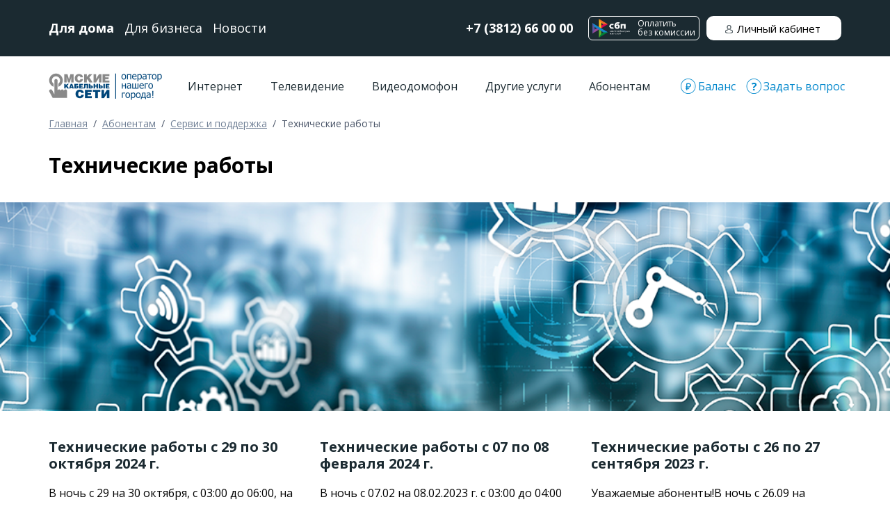

--- FILE ---
content_type: text/html; charset=UTF-8
request_url: https://www.omkc.ru/abonentam/servis-i-podderzhka/tech-news
body_size: 10157
content:
<!DOCTYPE html>
<html lang="ru">

<head>
    <meta charset="UTF-8">
    <meta name="viewport" content="width=device-width, initial-scale=1.0">
    <title>Омские кабельные сети</title>
    
	<link href="https://fonts.googleapis.com/css2?family=Open+Sans:wght@300;400;700&display=swap" rel="stylesheet" />
    <link rel="stylesheet" href="https://www.omkc.ru/templates/omkc_new2/css/newokc.css?58">
  	<link rel="stylesheet" href="https://www.omkc.ru/templates/omkc_new2/css/tailwind.min.css">
    <link rel="icon" href="https://www.omkc.ru/templates/omkc_new2/img/favicon.ico" type="image/x-icon">
	<script src="https://www.omkc.ru/templates/omkc_new2/js/jquery.min.js"></script>
    <script src="https://www.omkc.ru/templates/omkc_new2/js/jquery.mask.min.js"></script>
    <script type="text/javascript" src="https://www.omkc.ru/templates/omkc_new2/js/header_menu.js"></script>	        
	<meta name='yandex-verification' content='7bd891a8c510d185' />
    <meta name='yandex-verification' content='4bed0ff698b006e6' />
    <meta name='yandex-verification' content='bfa4acd7b0e7e89f' />
    <meta name="yandex-verification" content="618aa95b61edf909" />
    <meta name="yandex-verification" content="bfb590927ebec231" />
    <meta name="google-site-verification" content="nIEmyxcx8_tC6FxV2N4xNl4_QGhl6TJsbR-p8XK7J8Q" />
	<!-- Top.Mail.Ru counter -->
<script type="text/javascript">
var _tmr = window._tmr || (window._tmr = []);
_tmr.push({id: "3488720", type: "pageView", start: (new Date()).getTime()});
(function (d, w, id) {
  if (d.getElementById(id)) return;
  var ts = d.createElement("script"); ts.type = "text/javascript"; ts.async = true; ts.id = id;
  ts.src = "https://top-fwz1.mail.ru/js/code.js";
  var f = function () {var s = d.getElementsByTagName("script")[0]; s.parentNode.insertBefore(ts, s);};
  if (w.opera == "[object Opera]") { d.addEventListener("DOMContentLoaded", f, false); } else { f(); }
})(document, window, "tmr-code");
</script>
<noscript><div><img src="https://top-fwz1.mail.ru/counter?id=3488720;js=na" style="position:absolute;left:-9999px;" alt="Top.Mail.Ru" /></div></noscript>
 
 <script type="text/javascript">!function(){var t=document.createElement("script");t.type="text/javascript",t.async=!0,t.src='https://vk.com/js/api/openapi.js?169',t.onload=function(){VK.Retargeting.Init("VK-RTRG-1860625-eGWtt"),VK.Retargeting.Hit()},document.head.appendChild(t)}();</script><noscript><img src="https://vk.com/rtrg?p=VK-RTRG-1860625-eGWtt" style="position:fixed; left:-999px;" alt=""/></noscript>
  
<link data-arr="0" rel="stylesheet" type="text/css" href="https://www.omkc.ru/templates/omkc_new2/css/bootstrap.min.css?1637944990" />
<link data-arr="2" rel="stylesheet" type="text/css" href="https://www.omkc.ru/templates/omkc_new2/css/category.css?1744707054" />
</head>

<body>
<header>


    <div class="topmenu">
		<div class="container">
		
		<p class="sbpforsmall">
		       <!--  <a class="sbpppay" href="/sbppage" target="_blank">
						<img src="https://www.omkc.ru/templates/omkc_new2/img/oplata_new/sbpwh.png" class="sbpwhi"></a>	-->			
			<a class="sbpppay" href="/sbppage?al" target="_blank">
						<img src="https://www.omkc.ru/templates/omkc_new2/img/oplata_new/sbpwhite.png" class="sbpwhite">Оплатить<br>без комиссии
										</a>			
			<!-- 	<a class="allpppay" href="#" target="_blank">
						<img src="https://www.omkc.ru/templates/omkc_new2/img/oplata_new/allpwh.svg" class="allpwhi"></a>			-->							
										
										</p>

			<ul class="lkspis">
                <li class="active"><a href="#">Для дома</a></li>
                <li><a href="/lawyer/legalhomenew">Для бизнеса</a></li>
                <li><a href="/news">Новости</a></li>
            </ul>
         <!--    <a class="algivi" href="https://www.omkc.ru/others/podpiskaivi/ob-usluge">
            <img src="http://www.omkc.ru/templates/omkc_new2/img/page_ivi/logoivi.png" class="toplgivi"/>
            </a>  -->
            <div class="lkspis2">
                <a href="tel:+73812660000" class="toptel">+7 (3812) 66 00 00</a>			
			<!-- 	<a class="sbpppay" href="/sbppage" target="_blank">
						<img src="https://www.omkc.ru/templates/omkc_new2/img/oplata_new/sbpwh.png" class="sbpwhi"></a>		-->
             <a class="sbpppay" href="/sbppage?al" target="_blank">
						<img src="https://www.omkc.ru/templates/omkc_new2/img/oplata_new/sbpwhite.png" class="sbpwhite">Оплатить<br>без комиссии
										</a>						
			<!-- 	<a class="allpppay" href="#" target="_blank">
						<img src="https://www.omkc.ru/templates/omkc_new2/img/oplata_new/allpwh.svg" class="allpwhi"></a>				-->
             
                <a class="lk" href="/enter"><span class="man-lk"></span><span class="hidden lg:inline">Личный кабинет</span><span class="lg:hidden inline">ЛK</span></a>
                    
            </div>
            <div class="header__burger"><span></span></div>
		</div>
	</div>



 <!-- <div class="topmenu">
		<div class="container">
		
		<p class="sbpforsmall">
		<a class="sbppp" href="/sbppage" target="_blank">
						<img src="https://www.omkc.ru/templates/omkc_new2/img/oplata_new/sbpwhite.png" class="sbpwhite">Оплатить без комиссии
										</a></p>

			<ul class="lkspis">
                <li class="active"><a href="#">Для дома</a></li>
                <li><a href="/lawyer">Для бизнеса</a></li>
                <li><a href="/news">Новости</a></li>
            </ul>
         
            <div class="lkspis2">
                <a href="tel:+73812660000" class="toptel">+7 (3812) 66 00 00</a>			
				<a class="sbppp" href="/sbppage" target="_blank">
						<img src="https://www.omkc.ru/templates/omkc_new2/img/oplata_new/sbpwhite.png" class="sbpwhite">Оплатить без комиссии
										</a>				         
                <a class="lk" href="/enter"><span class="man-lk"></span><span class="hidden lg:inline">Личный кабинет</span><span class="lg:hidden inline">ЛK</span></a>
                    
            </div>
            <div class="header__burger"><span></span></div>
		</div>
	</div> -->


    <div class="nav__wraper container">
        <a href="/" class="logotop"><img src="https://www.omkc.ru/templates/omkc_new2/img/logo.png"></a>

        <ul class="nav">
            <li class="arrow"><a href="/inet/ob-usluge">Интернет</a>
                <div>
                    <div class="container nav-column-wraper">
                        <div class="nav-column1 text-left hidden xl:block">
                            <h3>Интернет</h3>
                            <p>Быстрый проводной<br>интернет от 400 рублей</p>
                        </div>
                       
                        <div class="nav-column2 w-1/2 xl:w-1/4 pl-24 pt-4">
                            <ul>
                                <li><a href="/inet/ob-usluge">Об услуге</a></li>
                                <li><a href="/inet/ob-usluge#connect">Как подключить</a></li>
                                <li class="inttarifs"><a href="/inet/tariffs/inter-tarif">Тарифы</a>
                                    <span class="menu__arrow"></span>
                                	<div class="pl-4">
 										<ul>
                                	
                                            <li><a href="/inet/tariffs/arhiv-tarifov">Архив тарифов</a></li>
                                		</ul>
                        			</div>
                                </li>
                                <li class="intakts"><a href="/aktsii">Акции</a>
                                    <span class="menu__arrow"></span>
                                    <div class="pl-4">
                                        <ul>
                                            <li><a href="/arhiv">Архив акций</a></li>
                                        </ul>
                                    </div>
                                </li>                                
                            </ul>
                        </div>
                        
                        
                    </div>
                </div>
            </li>
            <li class="arrow"><a href="/tele/teleabout">Телевидение</a>
                <div>
                    <div class="container nav-column-wraper">
                        <div class="nav-column1 text-left hidden xl:block">
                            <h3>Телевидение</h3>
                            <p>Огромное количество фильмов,<br/>сериалов и телепередач</p>
                        </div>
                       
                        <div class="nav-column2 w-1/2 xl:w-1/4 pl-12 pt-4">
                            <ul>
                                <li><a href="/tele/teleabout">Об услуге</a></li>
                                <li><a href="/tele/teleabout#connect">Как подключить</a></li>
                                <li class="tvtarifs"><a href="/tele/tariffs/tariffy">Тарифы</a>
                                    <span class="menu__arrow"></span>
                                	<div class="pl-4">
 										<ul>
                                			<li><a href="/tele/tariffs/arhiv-tarifov">Архив тарифов</a></li>
                                		</ul>
                        			</div>
                                </li>
                                <li class="tvumntv"><a href="/tele/umtv/ob-usluge">Умное ТВ</a>
                                    <span class="menu__arrow"></span>
                                	<div class="pl-4">
 										<ul>
                                			<li><a href="/tele/umtv/ob-usluge">Об услуге</a></li>
                                			<li><a href="/tele/umtv/ob-usluge#connect">Как подключить Умное ТВ</a></li>
                                			<li><a href="/tele/umtv/kak-nastroit-umnoe-tv">Как настроить Умное ТВ</a></li>
                                		</ul>
                        			</div>
                                </li>
                                <li class="tvpakch"><a href="/tele/telepackets/bazovyi-paket">Пакеты каналов</a>
                                    <span class="menu__arrow"></span>
                                	<div class="pl-4">
 										<ul>
                                			<li><a href="/tele/telepackets/bazovyi-paket">Базовый</a></li>
                                			<li><a href="/tele/telepackets/rasshirennyi-paket">Расширенный</a></li>
                                			<li><a href="/tele/telepackets/rasshirennyi-hd-paket">Расширенный HD</a></li>
                                			<li><a href="/tele/telepackets/other-pakets">Другие пакеты</a></li>
                                		</ul>
                        			</div>
                                </li>
                                <li class="tvsettv"><a href="/tele/nastroika-telekanalov">Настройка телеканалов</a>
								    <span class="menu__arrow"></span>
                                	<div class="pl-4">
 										<ul>
                                			<li><a href="/tele/parentcontrol">Родительский контроль</a></li>                                	
                                		</ul>
                        			</div>							
								</li>	
                                <li class="tvakts"><a href="/aktsii">Акции</a>
                                    <span class="menu__arrow"></span>
                                	<div class="pl-4">
 										<ul>
                                			<li><a href="/arhiv">Архив акций</a></li>
                                		</ul>
                        			</div>
                                </li>
                            </ul>
                        </div>
                    </div>
                    </div>   
           
            </li>
			
			<li class="arrow"><a href="#">Видеодомофон</a>
            	<div>
                    <div class="container nav-column-wraper">
                        <div class="nav-column1 text-left hidden xl:block">
                            <h3>Видеодомофон</h3>
                            <p>Гибридный цифровой<br/>домофон нового поколения</p>
		                </div>
                       
                        <div class="nav-column2 w-1/2 xl:w-1/4 pl-24 pt-4">
                            <ul>
                                			<li><a href="/others/videodomofon">Об услуге</a></li>
											<li><a href="/others/videodomofon#connectbott">Как подключить</a></li>
                                			<li><a href="/others/videodomofon#connecttarif">Тарифы</a>
											   <span class="menu__arrow"></span>
                                	                <div class="mmt-88 pl-4">
 										               <ul>
                                	                      <li><a href="/others/tariffs/videodmf-arhiv-tarifov">Архив тарифов</a></li>
                                	                	</ul>
                        			                </div>											
											</li>  
											<li class="vdmfakts"><a href="/aktsii">Акции</a>
                                                    <span class="menu__arrow"></span>
                                                     <div class="mmt-120 pl-4">
                                                      <ul>
                                                       <li><a href="/arhiv">Архив акций</a></li>
                                                     </ul>
                                                     </div>
                                            </li>                                
                            </ul>
                        </div>
                    </div>
                </div>
            </li>  
			<!-- <li><a href="/others/videodomofon">Видеодомофон</a>
                               
                                    <span class="menu__arrow"></span>
									<div class="mmt-144 pl-4">
 										<ul>
                                			<li><a href="/others/videodomofon">Об услуге</a></li>
											<li><a href="/others/videodomofon#connectbott">Как подключить</a></li>
                                			<li><a href="/others/videodomofon#connecttarif">Тарифы</a></li>  
                                		</ul>
                        			</div>
                                </li>  -->

            <li class="arrow"><a href="#">Другие услуги</a>
            	<div>
                    <div class="container otherusl nav-column-wraper">
                        <div class="nav-column1 text-left hidden xl:block">
                            <h3>Другие услуги</h3>
                            <p class="hidold">Телефония и видеонаблюдение<br>Узнай про тарифы и как подключить</p>
							     <p class="hidden">Мобильная связь, телефония и видеонаблюдение.<br>Узнайте больше о подключении и возможных тарифах.</p>
                        </div>
                       
                        <div class="nav-column2 w-1/2 xl:w-1/4 pl-24 pt-4">
                            <ul>
							    <li><a href="/kompleksnye-tarify-s-mobilnoi-sviaziu">Мобильная связь</a></li>
                                <li><a href="/others/telefoniia/ob-usluge">Телефония</a>
                                    <span class="menu__arrow"></span>
									<div class="mmt-48 pl-4">
 										<ul>
                                			<li><a href="/others/telefoniia/ob-usluge">Об услуге</a></li>
                                			<li><a href="/others/telefoniia/ob-usluge#connect">Как подключить</a></li>
                                			<li><a href="/others/telefoniia/tarify">Тарифы</a></li>
                                		</ul>
                        			</div>
                                </li>
                            	<li><a href="/others/videonabludeniemkd/ob-usluge">Видеонаблюдение для МКД</a>
                                    <span class="menu__arrow"></span>
                                	<div class="mmt-96 pl-4">
 										<ul>
                                			<li><a href="/others/videonabludeniemkd/ob-usluge">Об услуге</a></li>
                                			<li><a href="/others/videonabludeniemkd/ob-usluge#connect">Как подключить</a></li>
                                			<li><a href="/others/videonabludeniemkd/ob-usluge#connecttarplan">Тарифы</a></li>
                                			<li><a href="http://video.omkc.ru/request.php">Личный кабинет</a></li>
                                		</ul>
                        			</div>
                                </li>
                                <li><a href="/others/videonabludenieofic/ob-usluge">Видеонаблюдение для офисов</a>
                                    <span class="menu__arrow"></span>
                                	<div class="mmt-144 pl-4">
 										<ul>
                                			<li><a href="/others/videonabludenieofic/ob-usluge">Об услуге</a></li>
                                			<li><a href="/others/videonabludenieofic/ob-usluge#connect">Как подключить</a></li>
                                			<li><a href="/others/videonabludenieofic/ob-usluge#connecttarplan">Тарифы</a></li>
                                			<li><a href="http://video.omkc.ru/request.php">Личный кабинет</a></li>
                                		</ul>
                        			</div>
                                </li>
                               <!-- <li><a href="/others/videodomofon">Видеодомофон</a>
                               
                                    <span class="menu__arrow"></span>
									<div class="mmt-144 pl-4">
 										<ul>
                                			<li><a href="/others/videodomofon">Об услуге</a></li>
											<li><a href="/others/videodomofon#connectbott">Как подключить</a></li>
                                			<li><a href="/others/videodomofon#connecttarif">Тарифы</a></li>  
                                		</ul>
                        			</div>
                                </li>  -->
                            </ul>
                        </div>    
                    </div>
                </div>
            </li>
			
            <li class="arrow"><a href="#">Абонентам</a>
                <div>
                    <div class="container nav-column-wraper">
                        <div class="nav-column1 text-left hidden xl:block">
                            <h3>Абонентам</h3>
                            <p>Абоненты - те, ради кого мы стараемся сделать этот мир лучше</p>
                        </div>
                       
                        <div class="nav-column2 w-1/2 xl:w-1/4 pl-12 pt-4">
                            <ul>
                                <li><a href="/abonentam/voprosy-i-otvety">Вопросы и ответы</a></li>
                                <li><a href="/abonentam/docs">Документы</a>
                                    <span class="menu__arrow"></span>
                                	<div class="mmt-48 pl-4">
 										<ul>
                                			<li><a href="/abonentam/docs/obraztsy-dogovorov">Образцы договоров</a></li>
                                			<li><a href="/abonentam/docs/zaiavleniia">Заявления</a></li>
                                            <li><a href="/abonentam/docs/arhiv-docum">Архив документов</a></li>
                                			<li><a href="/abonentam/docs/soglasie-na-obrabotku">Обработка персональных данных</a></li>
                                		</ul>
                        			</div>
                                </li>
                                <li class="abdopus"><a href="/abonentam/dopolnitelnye-uslugi/tarify">Дополнительные услуги</a>
                                    <span class="menu__arrow"></span>
                                	<div class="pl-4">
 										<ul>
                                			<li><a href="/abonentam/dopolnitelnye-uslugi/tarify">Тарифы</a></li>
                                		</ul>
                        			</div>
                                </li>
                                <li><a href="/abonentam/bonusy">Бонусы</a></li>
                                <li><a href="/abonentam/suvenirnaia-produktsiia">Сувенирная продукция</a></li>
                                <li class="abservp"><a href="#">Сервис и поддержка</a>
                                    <span class="menu__arrow"></span>
                                	<div class="pl-4">
 										<ul>
                                			<li><a href="/abonentam/servis-i-podderzhka/nastroiki">Настройки</a></li>
                                			<li><a href="/abonentam/servis-i-podderzhka/tech-news">Технические работы</a></li>
                                		</ul>
                        			</div>
                                </li>
                                <li><a href="/abonentam/oborudovanie">Оборудование</a></li>
                            </ul>
                        </div>
                    </div>
                </div>
            </li>
         <!--   <li class="arrow"><a href="#">О компании</a>
            	<div>
                    <div class="container nav-column-wraper">
                        <div class="nav-column1 text-left hidden xl:block">
                            <h3>О компании</h3>
                            <p>Наша компания -<br/>крупнейший региональный<br/>интернет-провайдер</p>
                        </div>
                       
                        <div class="nav-column2 w-1/2 xl:w-1/4 pl-24 pt-4">
                            <ul>
                                <li><a href="/about/istoriia-kompanii">История компании</a></li>
                                <li><a href="/about/kontakty">Контакты</a></li>
                                <li><a href="/about/tochki-prodazh">Точки продаж</a></li>
                                <li><a href="/about/vakansii">Вакансии</a></li>
                                <li><a href="/about/litsenzii">Лицензии</a></li>
                            </ul>
                        </div>
                    </div>
                </div>
            </li>  -->
            
            <li class="ml-6 aftmenu balans"><span class="ruble"></span><a href="#">Баланс</a> 	
                <div>
                    <div class="container nav-column-wraper">
                       
                        <div class="nav-column2 w-2/4 pl-24 xl:pl-64 pt-4">
                            <ul>
                                <li><a href="/sbppage?al">Оплатить без комиссии</a>
                                    <span class="menu__arrow"></span>
                                    <div class="mmt-24 pl-8">
									
										</div>
								</li>
									
									
									
                                     <!--   <a href="#" target="_blank">
                                            <img src="https://www.omkc.ru/templates/omkc_new2/img/oplata/logos/all payments.png" class="brdr_button">
                                        </a>
                                        <a href="https://online.sberbank.ru/" class="inline-block xl:ml-4">
                                            <img src="https://www.omkc.ru/templates/omkc_new2/img/oplata/logos/sberbank button.png" class="brdr_button">
                                        </a>  -->
									 <!-- <a href="/sbppage" target="_blank">
										<img src="https://www.omkc.ru/templates/omkc_new2/img/oplata_new/sbp_new.png" class="brdr_button sbpbutt">
										</a>-->
									<!--  <a href="#" target="_blank">
						                 <img src="https://www.omkc.ru/templates/omkc_new2/img/oplata_new/allpwhgrey.png" class="brdr_button allpwhi">
						                </a>	-->
                                
                 		<!--			</div>
                                </li>    -->
								
                                <li><a href="/about/tochki-prodazh">Все способы оплаты</a>
                                   
                                    <div class="mmt-48">
                                   
                                    </div>
                                </li>
                                <li><a href="/obesch-platezh">Обещанный платеж</a>
                                    
                                </li>
                                <li><a id="check_balance" href="#">Проверить баланс</a></li>
                            </ul>
                        </div>
                    </div>
                </div>
            </li>
            <li class="aftmenu questi"><span class="quest"></span><a style="padding-right: 0" href="#">Задать вопрос</a>
            	<div>
                    <div class="container nav-column-wraper">
                        <div class="nav-column1 text-left variant2">
                            <h3 class="variant2">Задать вопрос</h3>
                        </div>
                        <form id="question_request">
                            <div class="nav-column2 pt-2 variant2">
                                <ul class="select closed">
                                    <li class="active">Общий вопрос</li>
                                    <li class="hidden">Технический вопрос</li>
                                    <li class="hidden">Видеодомофон</li>
                                </ul>
                                <input type="text" autocomplete="off" class="question" required id="question_name" placeholder="Как вас зовут?"><br>
                                <input type="text" autocomplete="off" class="question" required id="question_phone" placeholder="+7 (___) ___-__-__"><br>
                                <input type="text" autocomplete="off" class="question" required id="question_email" placeholder="E-mail"><br>
                                <input type="text" autocomplete="off" class="question" id="question_accnum" placeholder="Номер договора">
                                
                            </div>
                            <div class="nav-column4 pt-2">
                                <textarea id="question_text" required placeholder="Текст обращения..."></textarea><br>
								
							<!--	<div class="techque" style="display:none">  <a target="_blank" href="/form_videodomofon">Технический вопрос</a></div> <br>-->
								
                                <button type="submit">Отправить</button>
                                <p>Нажимая кнопку, вы даёте согласие на 
                                    обработку персональных данных
                                    в соответствии с <a class="underline" href="/uploads/pk-oks.pdf" target="_blank">условиями</a></p>
                            </div>
                        </form>
                    </div>
					
			<div class="container nav-column-wraper techbott">
                     
                   <div class="fullsecblo">
            		     <div class="nav-column1 text-left variant2 techbottl">
                            <h3 class="variant2 tech=name">Технический вопрос</h3>
							<div class="undtechask">
							        <div class="undtechasktxt">(с возможностью прикрепить файл)</div>              
			                        <div class="undtechaskfil"><img src="https://www.omkc.ru/templates/omkc_new2/img/skrepka-ask.svg" class="d-inline" /></div>
			              </div>			  
                        </div>
                        
                        <div class="nav-column2 pt-2 variant2 techbottr">     
                           
					                <div class="jumptechf">  <a target="_blank" href="/form_askquest">Перейти в раздел</a> <br>  </div> 			                               
                        </div>
                        
                    </div>
			</div>		
					
                </div>
            </li>
        </ul> 

    </div>			
	
    <div class="dark_bg">
        <div class="popup">
            <h2 class="zayavka_prinyata">Спасибо! Ваша заявка принята!</h2>
            <p class="zayavka_prinyata">В ближайшее время с Вами свяжется менеджер</p>
            <p class="zayavka_prinyata">для уточнения и подтверждения информации о подключении.</p>
            <p class="zayavka_prinyata">Всего доброго!</p>
            <h2 class="question_prinyat">Ваше обращение направлено<br>в соответствующую службу!</h2>
            <p class="question_prinyat">После того, как оно будет рассмотрено,</p>
            <p class="question_prinyat">с Вами свяжутся наши специалисты!</p>
            <p class="question_prinyat">Всего доброго!</p>
            <h2 class="phone_error">Внимание!</h2>
            <p class="phone_error">Номер телефона указан некорректно</p>
            <p class="check_balance_wrapper">Номер телефона указан некорректно</p>
            <button>OK</button>
        </div>
    </div>

</header>

<div class="container mx-auto"> 
    <nav aria-label="breadcrumb">
        <ol class="fullchain flex pb-4 mb-4 text-sm">
  			<li class="text-gray-600 pr-2"><a href="https://www.omkc.ru/">Главная</a></li><span class="text-gray-700 pr-2">/</span> 
  				         
	        			        			            		<li class="text-gray-600 pr-2"><a href="https://www.omkc.ru/abonentam">Абонентам</a></li><span class="text-gray-700 pr-2">/</span>        
	        		    			         
	        			        			            		<li class="text-gray-600 pr-2"><a href="https://www.omkc.ru/abonentam/servis-i-podderzhka">Сервис и поддержка</a></li><span class="text-gray-700 pr-2">/</span>        
	        		    			         
	        			        			            		<li class="text-gray-700" aria-current="page">Технические работы</li>
	        		    					</ol>
	</nav>
</div>
<div class="btstrp3">

<div class="container namectgory">
	       <h1>Технические работы</h1>
</div>	
	
	<div class="top-twork">
<!--   <div class="container">
 <h1 class="font-weight-bold">Технические работы</h1>   
    </div> -->
   </div>             

<div class="container techwk">
   <div class="row mb-4">

	
    	<div class="col-md-4">
	            		<div class="techall">
	            			<div class="tech-body">
	                			<h3 class="tech-title">
	                				<a href="https://www.omkc.ru/abonentam/servis-i-podderzhka/tech-news/tehnicheskie-raboty-s-29-po-30-oktiabria-2024-g">Технические работы с 29 по 30 октября 2024 г.</a>  
	                			</h3>	 
            <div class="description" ><p>В ночь с 29 на 30 октября, с 03:00 до 06:00, на платформе ОКС ТВ будут проводиться технические работ... </p></div>								
	              			</div>
	            		</div>
		</div>

	
	
    	<div class="col-md-4">
	            		<div class="techall">
	            			<div class="tech-body">
	                			<h3 class="tech-title">
	                				<a href="https://www.omkc.ru/abonentam/servis-i-podderzhka/tech-news/tehnicheskie-raboty-s-07-po-08-fevralia-2024-g">Технические работы с 07 по 08 февраля 2024 г.</a>  
	                			</h3>	 
            <div class="description" ><p>В ночь с 07.02 на 08.02.2023 г.&nbsp;с 03:00 до 04:00 по омскому времени&nbsp;будут проводиться план... </p></div>								
	              			</div>
	            		</div>
		</div>

	
	
    	<div class="col-md-4">
	            		<div class="techall">
	            			<div class="tech-body">
	                			<h3 class="tech-title">
	                				<a href="https://www.omkc.ru/abonentam/servis-i-podderzhka/tech-news/tehnicheskie-raboty-22092023-g">Технические работы с 26 по 27 сентября 2023 г.</a>  
	                			</h3>	 
            <div class="description" ><p>Уважаемые абоненты!В ночь с 26.09&nbsp;на 27.09.2023 г. с 01:00 до 05:00&nbsp;по омскому времени&nbs... </p></div>								
	              			</div>
	            		</div>
		</div>

	
	
    	<div class="col-md-4">
	            		<div class="techall">
	            			<div class="tech-body">
	                			<h3 class="tech-title">
	                				<a href="https://www.omkc.ru/abonentam/servis-i-podderzhka/tech-news/tehnicheskie-raboty-10022023-g">Технические работы 10.02.2023 г.</a>  
	                			</h3>	 
            <div class="description" ><p>Уважаемые&nbsp;абоненты!&nbsp;Уведомляем Вас, что&nbsp;10.02.2023,&nbsp;в период&nbsp;с&nbsp;6 до 7 ... </p></div>								
	              			</div>
	            		</div>
		</div>

	
	
    	<div class="col-md-4">
	            		<div class="techall">
	            			<div class="tech-body">
	                			<h3 class="tech-title">
	                				<a href="https://www.omkc.ru/abonentam/servis-i-podderzhka/tech-news/tehnicheskie-raboty-na-telekanale-obkom-tv">Технические работы на телеканале «Обком ТВ»</a>  
	                			</h3>	 
            <div class="description" ><p>Уважаемые абоненты!&nbsp;По техническим причинам, вещание телеканала «Обком ТВ» временно приостановл... </p></div>								
	              			</div>
	            		</div>
		</div>

	
	
    	<div class="col-md-4">
	            		<div class="techall">
	            			<div class="tech-body">
	                			<h3 class="tech-title">
	                				<a href="https://www.omkc.ru/abonentam/servis-i-podderzhka/tech-news/tehnicheskie-raboty-2410-25102022-g">Технические работы 24.10 - 25.10.2022 г.</a>  
	                			</h3>	 
            <div class="description" ><p>Уважаемые абоненты!Уведомляем Вас, что в ночь с 24.10&nbsp;на 25.10.2022 г.&nbsp;с&nbsp;22:00&nbsp;д... </p></div>								
	              			</div>
	            		</div>
		</div>

	
	
    	<div class="col-md-4">
	            		<div class="techall">
	            			<div class="tech-body">
	                			<h3 class="tech-title">
	                				<a href="https://www.omkc.ru/abonentam/servis-i-podderzhka/tech-news/tehnicheskie-raboty-1003-11032022-g">Технические работы 10.03 - 11.03.2022 г.</a>  
	                			</h3>	 
            <div class="description" ><p>Уважаемые абоненты!Уведомляем Вас, что в ночь с 10.03 на 11.03.2022 г. с&nbsp;03:00&nbsp;до&nbsp;05:... </p></div>								
	              			</div>
	            		</div>
		</div>

	
	
    	<div class="col-md-4">
	            		<div class="techall">
	            			<div class="tech-body">
	                			<h3 class="tech-title">
	                				<a href="https://www.omkc.ru/abonentam/servis-i-podderzhka/tech-news/tehnicheskie-raboty-0909-10092021-g">Технические работы 09.09 - 10.09.2021 г.</a>  
	                			</h3>	 
            <div class="description" ><p>Уважаемые абоненты!Уведомляем Вас, что в ночь с 09.09&nbsp;на 10.09.2021 г. с 01:00 до 05:00&nbsp;(п... </p></div>								
	              			</div>
	            		</div>
		</div>

	
	
    	<div class="col-md-4">
	            		<div class="techall">
	            			<div class="tech-body">
	                			<h3 class="tech-title">
	                				<a href="https://www.omkc.ru/abonentam/servis-i-podderzhka/tech-news/tehnicheskie-raboty-0809-09092021-g">Технические работы 08.09 - 09.09.2021 г.</a>  
	                			</h3>	 
            <div class="description" ><p>Уважаемые абоненты!Уведомляем Вас, что в ночь с 08.09&nbsp;на 09.09.2021 г.&nbsp;запланирована&nbsp;... </p></div>								
	              			</div>
	            		</div>
		</div>

	
	
    	<div class="col-md-4">
	            		<div class="techall">
	            			<div class="tech-body">
	                			<h3 class="tech-title">
	                				<a href="https://www.omkc.ru/abonentam/servis-i-podderzhka/tech-news/planovye-profilakticheskie-raboty-21072021-g">Плановые профилактические работы 21.07.2021 г.</a>  
	                			</h3>	 
            <div class="description" ><p>21 июля&nbsp;2021 г. с 03:00 до 13:00 по омскому времени будут проводиться плановые ежеквартальные п... </p></div>								
	              			</div>
	            		</div>
		</div>

	
	
    	<div class="col-md-4">
	            		<div class="techall">
	            			<div class="tech-body">
	                			<h3 class="tech-title">
	                				<a href="https://www.omkc.ru/abonentam/servis-i-podderzhka/tech-news/tehnicheskie-raboty-1705-18052021-g">Технические работы 17.05 - 18.05.2021 г.</a>  
	                			</h3>	 
            <div class="description" ><p>Уважаемые абоненты!
Уведомляем Вас, что в ночь с 17.05 на 18.05 запланирована модернизация оборудова... </p></div>								
	              			</div>
	            		</div>
		</div>

	
	
    	<div class="col-md-4">
	            		<div class="techall">
	            			<div class="tech-body">
	                			<h3 class="tech-title">
	                				<a href="https://www.omkc.ru/abonentam/servis-i-podderzhka/tech-news/tehnicheskie-raboty-na-telekanale-kino-tv">Технические работы на телеканале «КИНО ТВ».</a>  
	                			</h3>	 
            <div class="description" ><p>Уважаемые абоненты!Уведомляем Вас о том, что&nbsp;10.03.2021 г. в 15:00 (по омскому времени), заплан... </p></div>								
	              			</div>
	            		</div>
		</div>

	
	
    	<div class="col-md-4">
	            		<div class="techall">
	            			<div class="tech-body">
	                			<h3 class="tech-title">
	                				<a href="https://www.omkc.ru/abonentam/servis-i-podderzhka/tech-news/profilakticheskie-raboty-na-telekanalah-russian-extreme">Профилактические работы на телеканалах  «Russian Extreme».</a>  
	                			</h3>	 
            <div class="description" ><p>Уважаемые абоненты!Информируем Вас о планово-профилактических работах на телеканалах бренда&nbsp;«Ru... </p></div>								
	              			</div>
	            		</div>
		</div>

	
	
    	<div class="col-md-4">
	            		<div class="techall">
	            			<div class="tech-body">
	                			<h3 class="tech-title">
	                				<a href="https://www.omkc.ru/abonentam/servis-i-podderzhka/tech-news/tehnicheskie-raboty-2311-24112020-g">Технические работы 23.11 - 24.11.2020 г.</a>  
	                			</h3>	 
            <div class="description" ><p>Уважаемые абоненты!Уведомляем Вас, что с&nbsp;23.11. на&nbsp;24.11. с&nbsp;00:00 до&nbsp;06:00&nbsp;... </p></div>								
	              			</div>
	            		</div>
		</div>

	
	
    	<div class="col-md-4">
	            		<div class="techall">
	            			<div class="tech-body">
	                			<h3 class="tech-title">
	                				<a href="https://www.omkc.ru/abonentam/servis-i-podderzhka/tech-news/tehnicheskie-raboty-1911-20112020-g">Технические работы 19.11 - 20.11.2020 г.</a>  
	                			</h3>	 
            <div class="description" ><p>Уважаемые Абоненты!Уведомляем вас о том, что 19.11.20 г.&nbsp;и 20.11.20 г.&nbsp;в интервале&nbsp;с ... </p></div>								
	              			</div>
	            		</div>
		</div>

	
	
	</div>

	<!--		<p>
			<a href="https://www.omkc.ru/abonentam/servis-i-podderzhka/tech-news/tehnicheskie-raboty-s-29-po-30-oktiabria-2024-g">Технические работы с 29 по 30 октября 2024 г.</a>
		</p>
			<p>
			<a href="https://www.omkc.ru/abonentam/servis-i-podderzhka/tech-news/tehnicheskie-raboty-s-07-po-08-fevralia-2024-g">Технические работы с 07 по 08 февраля 2024 г.</a>
		</p>
			<p>
			<a href="https://www.omkc.ru/abonentam/servis-i-podderzhka/tech-news/tehnicheskie-raboty-22092023-g">Технические работы с 26 по 27 сентября 2023 г.</a>
		</p>
			<p>
			<a href="https://www.omkc.ru/abonentam/servis-i-podderzhka/tech-news/tehnicheskie-raboty-10022023-g">Технические работы 10.02.2023 г.</a>
		</p>
			<p>
			<a href="https://www.omkc.ru/abonentam/servis-i-podderzhka/tech-news/tehnicheskie-raboty-na-telekanale-obkom-tv">Технические работы на телеканале «Обком ТВ»</a>
		</p>
			<p>
			<a href="https://www.omkc.ru/abonentam/servis-i-podderzhka/tech-news/tehnicheskie-raboty-2410-25102022-g">Технические работы 24.10 - 25.10.2022 г.</a>
		</p>
			<p>
			<a href="https://www.omkc.ru/abonentam/servis-i-podderzhka/tech-news/tehnicheskie-raboty-1003-11032022-g">Технические работы 10.03 - 11.03.2022 г.</a>
		</p>
			<p>
			<a href="https://www.omkc.ru/abonentam/servis-i-podderzhka/tech-news/tehnicheskie-raboty-0909-10092021-g">Технические работы 09.09 - 10.09.2021 г.</a>
		</p>
			<p>
			<a href="https://www.omkc.ru/abonentam/servis-i-podderzhka/tech-news/tehnicheskie-raboty-0809-09092021-g">Технические работы 08.09 - 09.09.2021 г.</a>
		</p>
			<p>
			<a href="https://www.omkc.ru/abonentam/servis-i-podderzhka/tech-news/planovye-profilakticheskie-raboty-21072021-g">Плановые профилактические работы 21.07.2021 г.</a>
		</p>
			<p>
			<a href="https://www.omkc.ru/abonentam/servis-i-podderzhka/tech-news/tehnicheskie-raboty-1705-18052021-g">Технические работы 17.05 - 18.05.2021 г.</a>
		</p>
			<p>
			<a href="https://www.omkc.ru/abonentam/servis-i-podderzhka/tech-news/tehnicheskie-raboty-na-telekanale-kino-tv">Технические работы на телеканале «КИНО ТВ».</a>
		</p>
			<p>
			<a href="https://www.omkc.ru/abonentam/servis-i-podderzhka/tech-news/profilakticheskie-raboty-na-telekanalah-russian-extreme">Профилактические работы на телеканалах  «Russian Extreme».</a>
		</p>
			<p>
			<a href="https://www.omkc.ru/abonentam/servis-i-podderzhka/tech-news/tehnicheskie-raboty-2311-24112020-g">Технические работы 23.11 - 24.11.2020 г.</a>
		</p>
			<p>
			<a href="https://www.omkc.ru/abonentam/servis-i-podderzhka/tech-news/tehnicheskie-raboty-1911-20112020-g">Технические работы 19.11 - 20.11.2020 г.</a>
		</p>
	-->

	</div>

</div>


   
<footer>
  <!--  <div class="footer">
        <div class="container mx-auto flex flex-wrap justify-between pt-8">
            <div class="footleft w-full sm:w-1/2 lg:w-1/4 py-4 sm:py-0 text-center sm:text-left">
					
                <a href="/" class="underline">
                    <img src="https://www.omkc.ru/templates/omkc_new2/img/footer/footlogo.png" class="logofoot sm:mx-0 mx-auto">
                </a> 
               
                <div class="footul"> 
                    <p class="picon pl-0 mt-6 text-center sm:text-left">
                        <a href="http://vk.com/omkcru" target="_blank">
                            <img class="w-auto float-left pr-3 lg:pr-1 xl:pr-3" src="https://www.omkc.ru/templates/omkc_new2/img/footer2/logo1vk.svg" /></a>                    
                        <a href="http://ok.ru/omkc.ru" target="_blank">
                            <img class="w-auto float-left" src="https://www.omkc.ru/templates/omkc_new2/img/footer2/logo4odn.svg" /></a>
						<a href="https://t.me/omkc_ru" target="_blank">
                            <img class="w-auto float-left" src="https://www.omkc.ru/templates/omkc_new2/img/footer2/logo5tgch.svg" /></a>							
						<a href="https://t.me/omkcBillingBot" target="_blank">
                            <img class="w-auto float-left" src="https://www.omkc.ru/templates/omkc_new2/img/footer2/logo6tgbot.svg" /></a>							
                    </p>
                </div>
				 <form class="formsearch" action="/search" method="post">
                    <input name="text" class="finds" type="text" placeholder="Поиск...">
                    <span class="lypa"></span>
                </form> 
                            
            </div>

            <div class="footcol1 leading-snug w-full sm:w-1/2 lg:w-1/4 lg:pl-5 text-center sm:text-left text-base xl:text-xl text-white">
                <p class="pb-2 font-bold -mt-2"><a href="/">Для дома</a></p>   
                <p class="pb-0 tracking-tighter -mb-1"><a href="/inet/ob-usluge">Интернет</a></p>   
                <p class="pb-0 tracking-tighter"><a href="/tele/teleabout">Телевидение</a></p>   
                <p class="pb-0 tracking-tighter -mb-1"><a href="/tele/umtv/ob-usluge">Умное ТВ</a></p>   
                <p class="pb-0 tracking-tighter -mb-1"><a href="/others/videodomofon">Видеодомофон</a></p>
                <p><a href="/others/videonabludeniemkd/ob-usluge">Другие услуги</a></p>  
            </div>

            <div class="footcol leading-snug w-full sm:w-1/2 lg:w-1/6 px-2 xl:px-8 pr-0 xl:pr-4 py-4 sm:py-0 text-center sm:text-left text-base xl:text-xl text-white">
                <p class="pt-0 sm:pt-4 lg:pt-0 pb-2 font-bold -mt-2"><a href="/news">Новости</a></p>   
                <p class="pb-0"><a href="/about/istoriia-kompanii">О компании</a></p>   
                <p class="pb-0 -mb-1"><a href="/aktsii">Акции</a></p>   
				<p class="pb-0 -mb-1"><a href="/about/kontakty">Контакты</a></p>                   
                <p class="pb-0 -mb-1"><a href="/abonentam/voprosy-i-otvety">Абонентам</a></p>   
                <p><a href="/about/vakansii">Вакансии</a></p>  
            </div>
                 
     
            <div class="sm:w-1/2 lg:w-1/3 w-full py-4 sm:py-0 text-center sm:text-left lg:text-right">
					
                <h2 class="foothdform text-white lg:-mt-2">Подписаться на рассылку новостей</h2>
                                              
                <form class="formnews py-4" action="/mailer" method="post">
                                                              
                    <input name="user_email"
                           class="logins text-white mb-4 placeholder-white appearance-none rounded-lg focus:outline-none text-xl"
                           id="email" autocomplete="off" type="text" placeholder="E-mail" required><br>
               <div class="hidden">
			   <label><input type="radio" name="add_user_mail" checked="true" value="2"/>Subscribe<br /></label>
			   <label><input type="radio" name="add_user_mail" value="1"  />Unsubscribe<br /></label>
			   </div>        
                                                                  
                    <button class="sendnew bg-white text-white appearance-none rounded-lg focus:outline-none" type="submit">Подписаться</button>
                               
                </form>   
                                    
            </div>

        </div>
            
        <div class="container mx-auto flex flex-wrap justify-between pt-0 sm:pt-4">
             
            
            <div class="footleft2 w-full sm:w-1/2 lg:w-1/4 py-4 sm:py-0 text-center sm:text-left">
   
                <p class="text-white font-bold text-base xl:text-xl px-2 sm:px-0">
                    Информационно -<br/>справочная служба:
                </p>
                <p class="tel font-bold lg:text-2xl text-3xl xl:text-3xl">
                    <a href="tel:+73812660000">+7 (3812) 66 00 00</a>
                </p>                   
            </div>

            <div class="footleft2 col2 w-full lg:pl-5 sm:w-1/2 lg:w-1/4 text-center sm:text-left">
   
                <p class="text-white font-bold text-base xl:text-xl px-2 sm:px-0">
                    Круглосуточная поддержка:<br/><a href="mailto:help@omkc.ru">help@omkc.ru</a></p>
                <p class="tel font-bold lg:text-2xl text-3xl xl:text-3xl">
                        <a href="tel:+73812660001">+7 (3812) 66 00 01</a></p>                     
            </div>


            <div class="foottxt rttext w-full lg:w-1/2 pt-8 text-white text-center sm:text-left lg:text-justify">
   
                <div class="text-white">
                    <p class="text-base pl-0 xl:pl-8 sm:px-0">  
                        <span>2022 © ООО "ОКС", </span> 
                        <a target="_blank" class="underline" href="/uploads/sogl-oks.pdf">Пользовательское соглашение.</a>
                                    
                        Продолжая использовать наш сайт, вы даете согласие на обработку файлов cookies и других пользовательских данных,
                         в соответствии с <a target="_blank" class="underline" href="/uploads/pk-oks.pdf">
                            Политикой конфиденциальности.</a>
                    </p>	
                </div>

            </div>
        </div>
    </div>  -->
	
	  <div class="footer new">    <!-- style="display: none"  -->
        <div class="container mx-auto flex flex-wrap justify-between pt-8">
            <div class="footleft w-full sm:w-1/2 lg:w-1/4 py-4 sm:py-0 text-center sm:text-left">
					
                <a href="/" class="underline">
                    <img src="https://www.omkc.ru/templates/omkc_new2/img/footer/footlogo.png" class="logofoot sm:mx-0 mx-auto">
                </a> 
               
                <div class="footul"> 
                    <p class="picon pl-0 mt-6 text-center sm:text-left">
                        <a href="http://vk.com/omkcru" target="_blank">
                            <img class="w-auto float-left pr-3 lg:pr-1 xl:pr-3" src="https://www.omkc.ru/templates/omkc_new2/img/footer2/logo1vk.svg" /></a>                    
                        <a href="http://ok.ru/omkc.ru" target="_blank">
                            <img class="w-auto float-left" src="https://www.omkc.ru/templates/omkc_new2/img/footer2/logo4odn.svg" /></a>
						<a href="https://t.me/omkc_ru" target="_blank">
                            <img class="w-auto float-left" src="https://www.omkc.ru/templates/omkc_new2/img/footer2/logo5tgch.svg" /></a>							
						<a href="https://t.me/omkcBillingBot" target="_blank">
                            <img class="w-auto float-left" src="https://www.omkc.ru/templates/omkc_new2/img/footer2/logo6tgbot.svg" /></a>							
                    </p>
                </div>
				  
                            
            </div>

            <div class="footcol1 leading-snug w-full sm:w-1/2 lg:w-1/4 lg:pl-5 text-center sm:text-left text-base xl:text-xl text-white">
               <!-- <p class="pb-0 tracking-tighter mb-0"><a href="/news">Новости</a></p>-->    
                <p class="pb-0 mb-0"><a href="/news">Новости</a></p>   
                <p class="pb-0 mb-0"><a href="/aktsii">Акции</a></p>   
                <p class="pb-0 mb-0"><a href="/abonentam">Абонентам</a></p>   
                <p class="pb-0 mb-0"><a href="/about/tochki-prodazh">Точки продаж</a></p>
                
            </div>

            <div class="footcol leading-snug w-full sm:w-1/2 lg:w-1/6 px-2 xl:px-8 pr-0 xl:pr-4 py-4 sm:py-0 text-center sm:text-left text-base xl:text-xl text-white">
                  
                <p class="pb-0 mb-0"><a href="/about/istoriia-kompanii">О компании</a></p>   
                <p class="pb-0 mb-0"><a href="/about/kontakty">Контакты</a></p>   
                <p class="pb-0 mb-0"><a href="/about/vakansiinew">Карьера</a></p>   
                <p class="pb-0 mb-0"><a href="/about/litsenzii">Лицензии</a></p>           
				
            </div>                
     
            <div class="sm:w-1/2 lg:w-1/3 w-full py-4 sm:py-0 text-center sm:text-left lg:text-right">
					
                <h2 class="foothdform text-white lg:-mt-2">Подписаться на рассылку новостей</h2>
                                              
                <form class="formnews py-4" action="/mailer" method="post">
                                                              
                    <input name="user_email"
                           class="logins text-white mb-4 placeholder-white appearance-none rounded-lg focus:outline-none text-xl"
                           id="email" autocomplete="off" type="text" placeholder="E-mail" required><br>
               <div class="hidden">
			   <label><input type="radio" name="add_user_mail" checked="true" value="2"/>Subscribe<br /></label>
			   <label><input type="radio" name="add_user_mail" value="1"  />Unsubscribe<br /></label>
			   </div>        
                                                                  
                    <button class="sendnew bg-white text-white appearance-none rounded-lg focus:outline-none" type="submit">Подписаться</button>
                               
                </form>   
                                    
            </div>

        </div>

        <div class="container mx-auto flex flex-wrap justify-between pt-0 sm:pt-1">
             <div class="middle-form">   
				<form class="formsearch" action="/search" method="post">
              <!--  <input name="text" class="finds" type="text" placeholder="Поиск...">   -->
                  <!--  <input name="text" title="Введите текстовую строку для поиска" class="finds" type="text" pattern="^[А-Яа-яЁё\s]+$" placeholder="Текст для поиска..">	-->                   
					<input name="text" class="finds" type="text" placeholder="Текст для поиска..">	                      
			<span class="lypa"></span>
                </form>               
				
				<div class="for-scam"> <a href="/scammers" target="_blank">Осторожно,<br>мошенники!</a></div>
			</div>
		</div>

		
        <div class="container mx-auto flex flex-wrap justify-between pt-0">
		<!--   <div class="container mx-auto flex flex-wrap justify-between pt-0 sm:pt-4">             -->
            
            <div class="footleft2 w-full sm:w-1/2 lg:w-1/4 py-4 sm:py-0 text-center sm:text-left">
   
                <p class="text-white font-bold text-base xl:text-xl px-2 sm:px-0">
                    Информационно -<br/>справочная служба:
                </p>
                <p class="tel font-bold lg:text-2xl text-3xl xl:text-3xl">
                    <a href="tel:+73812660000">+7 (3812) 66 00 00</a>
                </p>                   
            </div>

            <div class="footleft2 col2 w-full lg:pl-5 sm:w-1/2 lg:w-1/4 text-center sm:text-left">
   
                <p class="text-white font-bold text-base xl:text-xl px-2 sm:px-0">
                    Техническая поддержка:<br/><a href="mailto:help@omkc.ru">help@omkc.ru</a></p>
                <p class="tel font-bold lg:text-2xl text-3xl xl:text-3xl">
                        <a href="tel:+73812660001">+7 (3812) 66 00 01</a></p>                     
            </div>


            <div class="foottxt rttext w-full lg:w-1/2 pt-8 text-white text-center sm:text-left lg:text-justify">
   
                <div class="text-white">
                    <p class="text-base pl-0 xl:pl-8 sm:px-0">  
            <!--     <span>2023 © ООО "ОКС", </span>   -->
						  <span><span class="curyears">2026</span> © ООО «Омские кабельные сети»,</span> 
                        <a target="_blank" class="underline" href="/uploads/sogl-oks.pdf">Пользовательское соглашение.</a>                                    
                        Продолжая использовать наш сайт, вы даете согласие на обработку файлов cookies и других пользовательских данных,
                         в соответствии с <a target="_blank" class="underline" href="/uploads/pk-oks.pdf">
                            Политикой конфиденциальности.</a>
                    </p>	
                </div>

            </div>
        </div>  
    </div> 
	
	
</footer>
<!-- Yandex.Metrika counter -->
    <script type="text/javascript" >
       (function(m,e,t,r,i,k,a){m[i]=m[i]||function(){(
       m[i].a=m[i].a||[]).push(arguments)};
       m[i].l=1*new Date();k=e.createElement(t),a=e.getElementsByTagName(t)[0],k.async=1,k.src=r,a.parentNode.insertBefore(k,a)})
       (window, document, "script", "https://mc.yandex.ru/metrika/tag.js", "ym");
       ym(57208153, "init", {
            clickmap:true,
            trackLinks:true,
            accurateTrackBounce:true,
            webvisor:true,
            ecommerce:"dataLayer"
       });
    </script>
    <noscript><div><img src="https://mc.yandex.ru/watch/57208153" style="position:absolute; left:-9999px;" alt="" /></div></noscript>
    <!-- /Yandex.Metrika counter -->
    <!-- Global site tag (gtag.js) - Google Analytics -->
    <script async src="https://www.googletagmanager.com/gtag/js?id=UA-157030928-1"></script>
    <script>
      window.dataLayer = window.dataLayer || [];
      function gtag(){dataLayer.push(arguments);}
      gtag('js', new Date());
      gtag('config', 'UA-157030928-1');
    </script>

    <script type='text/javascript'>
                var _gaq = _gaq || [];
              _gaq.push(['_setAccount', 'UA-93175914-1']);
              _gaq.push (['_addOrganic', 'images.yandex.ru', 'text']);
              _gaq.push (['_addOrganic', 'blogs.yandex.ru', 'text']);
              _gaq.push (['_addOrganic', 'video.yandex.ru', 'text']);
              _gaq.push (['_addOrganic', 'meta.ua', 'q']);
              _gaq.push (['_addOrganic', 'search.bigmir.net', 'z']);
              _gaq.push (['_addOrganic', 'search.i.ua', 'q']);
              _gaq.push (['_addOrganic', 'mail.ru', 'q']);
              _gaq.push (['_addOrganic', 'go.mail.ru', 'q']);
              _gaq.push (['_addOrganic', 'google.com.ua', 'q']);
              _gaq.push (['_addOrganic', 'images.google.com.ua', 'q']);
              _gaq.push (['_addOrganic', 'maps.google.com.ua', 'q']);
              _gaq.push (['_addOrganic', 'images.google.ru', 'q']);
              _gaq.push (['_addOrganic', 'maps.google.ru', 'q']);
              _gaq.push (['_addOrganic', 'rambler.ru', 'words']);
              _gaq.push (['_addOrganic', 'nova.rambler.ru', 'query']);
              _gaq.push (['_addOrganic', 'nova.rambler.ru', 'words']);
              _gaq.push (['_addOrganic', 'gogo.ru', 'q']);
              _gaq.push (['_addOrganic', 'nigma.ru', 's']);
              _gaq.push (['_addOrganic', 'poisk.ru', 'text']);
              _gaq.push (['_addOrganic', 'go.km.ru', 'sq']);
              _gaq.push (['_addOrganic', 'liveinternet.ru', 'ask']);
              _gaq.push (['_addOrganic', 'gde.ru', 'keywords']);
              _gaq.push (['_addOrganic', 'search.qip.ru', 'query']);
              _gaq.push (['_addOrganic', 'webalta.ru', 'q']);
              _gaq.push (['_addOrganic', 'sm.aport.ru', 'r']);
              _gaq.push (['_addOrganic', 'index.online.ua', 'q']);
              _gaq.push (['_addOrganic', 'web20.a.ua', 'query']);
              _gaq.push (['_addOrganic', 'search.ukr.net', 'search_query']);
              _gaq.push (['_addOrganic', 'search.com.ua', 'q']);
              _gaq.push (['_addOrganic', 'search.ua', 'q']);
              _gaq.push (['_addOrganic', 'affiliates.quintura.com', 'request']);
              _gaq.push (['_addOrganic', 'akavita.by', 'z']);
              _gaq.push (['_addOrganic', 'search.tut.by', 'query']);
              _gaq.push (['_addOrganic', 'all.by', 'query']);
              _gaq.push(['_trackPageview']);
            </script>
    <script type = 'text/javascript'>
    (function() {
    var ga = document.createElement('script');
    ga.type = 'text/javascript';
    ga.async = true;
    ga.src = ('https:' == document.location.protocol ? 'https://ssl' : 'http://www') + '.google-analytics.com/ga.js';
    var s = document.getElementsByTagName('script')[0];
    s.parentNode.insertBefore(ga, s);
    })();
    </script>
<!-- Yandex.Metrika counter -->
<script type="text/javascript" >
   (function(m,e,t,r,i,k,a){m[i]=m[i]||function(){ echo  (m[i].a=m[i].a||[]).push(arguments); };
   m[i].l=1*new Date();k=e.createElement(t),a=e.getElementsByTagName(t)[0],k.async=1,k.src=r,a.parentNode.insertBefore(k,a)})
   (window, document, "script", "https://mc.yandex.ru/metrika/tag.js", "ym");

   ym(31152861, "init", {
        clickmap:true,
        trackLinks:true,
        accurateTrackBounce:true,
        webvisor:true,
        trackHash:true
   });
</script>
<noscript><div><img src="https://mc.yandex.ru/watch/31152861" style="position:absolute; left:-9999px;" alt="" /></div></noscript>
<!-- /Yandex.Metrika counter -->

</body>
</html>

--- FILE ---
content_type: text/css
request_url: https://www.omkc.ru/templates/omkc_new2/css/newokc.css?58
body_size: 45113
content:
body{
    font-family: 'Open Sans', sans-serif;
    overflow-x: hidden;
}

.topmenu , .footer {
    background: #1b2a31;
}

.footer{
    min-height: 444px;
    padding-top: 41px;
}
.logofoot{
    height: 60px;
    width: 256px;
}
  /*  .formmail input {
    color: #fff;
    background: #1b2a31;
    border: 2px solid #fff;
    font-size: 24px;
    padding-right: 24px;
}
.sendlog {
font-size: 21.5px;
    color: #fff;
    background: #0287cc;
}     */
  .blurb-hover-text p:hover {
    background: rgba(255,255,255,0.5);
}
.formz input::-webkit-input-placeholder { color: #a8a8a8; }
@media (max-width: 640px) {
.footul {
    display: flex;
    align-items: center;
    justify-content: center;
}
}
/*@media (max-width: 768px)  {
 .form .sendlog {
     font-size: 19px !important;
     padding-left: 2.5rem !important;
     padding-right: 2.5rem !important;
     margin-left: 5px !important;
}
} */


.slider{
    max-width: 90%;
    position: relative;
    margin: auto;
    height: auto;
    margin-bottom: 15px;
}

.slider .item img {
    object-fit: cover;
    width: 100%;
    height: auto;
    border: none !important;
    box-shadow: none !important;
}
/* Š­®¯ª¨ ¢¯¥à¥¤ ¨ ­ § ¤ */
.slider .prev, .slider .next {
    cursor: pointer;
    position: absolute;
    top: 0;
    top: 50%;
    width: auto;
    margin-top: -22px;
    padding: 16px;
    color: white;
    font-weight: bold;
    font-size: 18px;
    transition: 0.6s ease;
    border-radius: 0 3px 3px 0;
}
.slider .next {
    right: 0;
    border-radius: 3px 0 0 3px;
}
.slider .prev:hover,
.slider .next:hover {
    background-color: rgba(0, 0, 0, 0.8);
}
.slideText {
    position: absolute;
    color: #fff;
    font-size: 35px;
    /* ‚ëà ¢­¨¢ ­¨¥ â¥ªáâ  ¯® £®à¨§®­â «¨ ¨ ¯® ¢¥àâ¨ª «¨*/
    left: 50%;
    top: 50%;
    transform: translate(-50%, -50%);
    /* ’¥­ì*/
    text-shadow: 1px 1px 1px #000, 0 0 1em #000;
}
.slider-dots {
    text-align: center;
}
.slider-dots_item{
    cursor: pointer;
    height: 12px;
    width: 12px;
    margin: 0 2px;
    background-color: #ddd;
    border-radius: 50%;
    display: inline-block;
    transition: background-color 0.6s ease;
}
.slider-dots .active,
.slider-dots .slider-dots_item:hover {
    background-color: #aaa;
}
.slider .item {
    -webkit-animation-name: fade;
    -webkit-animation-duration: 1.5s;
    animation-name: fade;
    animation-duration: 1.5s;
}
@-webkit-keyframes fade {
    from {
        opacity: .4
    }
    to {
        opacity: 1
    }
}
@keyframes fade {
    from {
        opacity: .4
    }
    to {
        opacity: 1
    }
}

/* 2204 */
.slider{
    max-width: 100%;
    position: relative;
    margin: auto;
    height: auto;
    margin-bottom: 15px;
}

.slider .item {
    background-size: cover !important;
    background-repeat: no-repeat !important;
    display: block;
    padding-top: 90px;
    padding-bottom: 100px;
}
.mainslider .slider-dots {
    position: relative;
    top: -55px;
}
/*footer*/
    .footleft2 .tel {
        color: #0287cc;
    }
    /*main center*/
    .telefon .blurb-hover-text p:hover {
        background: url(/templates/omkc_new/okcnew/polosa-menu.png) no-repeat;
    }


.akts , .zaya {
        color: #1b2a31;
    }  
    
    

      
    
    .aktsin:hover {
    box-shadow: 0 0 10px rgba(0,0,0,0.5);
    }

    @media (max-width: 1280px) and (min-width: 1024px) {
        .aktsin {
            min-height: 400px;
        }
        }
     
    .blurb-main-text { 
    font-size: 40px; 	
    text-align: center;
    } 
    .video .blurb-main-text { 
    text-align: left;
    } 
	.vifon .blurb-main-text {
    text-align: right;
    margin-right: 80px;
    }
	.vifon .blurb-hover-text {
    margin-left: 100px;
    }
     
    @media (max-width: 1200px) and (min-width: 992px) {
    .blurb-main-text { font-size: 25px; }	
    }  
    @media (max-width: 992px) and (min-width: 768px) {
        .blurb-main-text { font-size: 22px; }	
        }  
        @media (max-width: 768px) and (min-width: 640px) {
            .blurb-main-text { font-size: 20px; }	
            }  
    
    .blurb-hover-text {
    text-indent: 60px;
    }
    @media (max-width: 768px) and (min-width: 640px) {
    .blurb-hover-text {
    text-indent: 50px;
    }
    .telev .blurb-hover-text p {
    line-height: 18px;
    }
    }
    
/*2904*/
    @media (max-width: 992px) and (min-width: 640px) {
        .telev .blurb-hover-text {
        text-indent: 23px;
        }
    }
        
    .formnews #email {
        background: #1b2a31;
        padding-left: 0.65rem;
        padding-right: 3.3rem;
        width: 292px;
        height: 47px;
        border-radius: 10px;
        border: 1px solid #ffffff;
    }

    .formnews .sendnew {
        font-size: 20px;
        letter-spacing: 0.6px;
        width: 292px;
        height: 45px;
        background-color: #0088cc;
    }
    
        .formz .names , .formz .phone {
            color: #a8a8a8;
            border: 1px solid #a8a8a8;
            padding-left: 16px;
            padding-right: 16px;
        }
        
        
       
        .akts .more:hover {
            background: #0287cc;
            color: #fff;
            font-weight: bold;
        }
        .aktsin:hover {
            box-shadow: 0 0 10px rgba(0,0,0,0.5);
            border: none !important;
        }
       
        .foottxt p {
            font-size: 16px;
            letter-spacing: -0.2px;
        }   
        @media (max-width: 1280px) and (min-width: 1024px) {
            .aktsin {
                min-height: 400px;
            }
            .aktsin h3 {
                letter-spacing: -1px;
            }
            .foottxt p {
                font-size: 13.5px;
            }   
            }
            .footcol a:hover , .footcol1 a:hover {
                /*font-weight: bold;*/
				border-bottom: 1px solid;
                white-space: nowrap;  
            }     

           .formz .sendz {
                font-size: 22.5px;
                color: #fff;
                background: #0287cc;
                padding-left: 97px;
                padding-right: 97px;
                position: relative;
                left: 1px;
                /* top: -53px; */
            }        
                
            @media (max-width: 768px) {
           .formz .sendz {
            font-size: 19px;
            padding-left: 4.7rem;
            padding-right: 4.7rem;
            margin-left: 5px;
            }
            }
    
            @media (min-width: 768px)  {
                .formztxt {
                   color: #a8a8a8;
                   position: relative;
                   right: 46px;
               }
               }
           @media (max-width: 768px) {.formztxt { letter-spacing: -0.4px; }}

               @media (max-width: 768px) and (min-width: 640px) {
               .telev .blurb-hover-text p { letter-spacing: -0.5px; }}

.foottxt p {
    font-size: 14px;
    letter-spacing: -0.07px;
    line-height: 19px;
}
.footleft2 p:nth-child(1) {
    font-size: 16px; 
}

div#help {
    font-size: 18px;
    padding-bottom: 15px;
    text-decoration: underline;
}
div#help:last-child {
    padding-bottom: 300px;
}

.container.politobr {
width: 100%;
padding: 0;
background: #0099ff;
margin-bottom: -40px;
max-width: 100%;
}

@media (max-width: 767px) {
.h1.politics {
font-size: 30px !important;
}
}

.container.forallnews#maintest {
    padding-bottom: 40px;
	min-height: 500px;
}
.container.forallnews#maintest h1 {
    font-size: 22px;
    font-weight: bold;
    padding-bottom: 20px;
}
.container.forallnews#maintest p img {
    width: 100%;
    height: auto;
    padding-bottom: 20px;
}
.row .egfixed {
    display: none;
}
.row .col-md-9 {
    max-width: 1160px;
    margin: auto;
}
.forallnews#maintest iframe {
    margin-bottom: 30px;
}
.btstrp3 .table-container {
    overflow-y: auto;
}
.foothdform{
    font-size: 17px;
}
@media (max-width: 1200px) {
    .btstrp3 img.banner-ak , .container.forallnews img.banner-news {
    width: 100% !important;
    height: auto !important;
    }
    }

 .forallnews#maintest p.datenews {
        /* float: right; */
        margin-bottom: 10px; 
        color: grey;
  }   

  .logofoot {
    width: 200px;
    height: auto;
}
/*.picon img {
    padding-right: 10px;
}*/
/*.picon img {
    padding-right: 3px;
    width: 41px;
}*/
.picon img {
    padding-right: 3px;
    width: 47px;
    margin-right: 6px;
}
.footleft2 p:nth-child(1) {
    font-size: 14px;
}
.footleft2 .tel {
    font-size: 24px;
}
.footcol1 p a {
    font-size: 18px;
}
.footcol p a {
    font-size: 18px;
}
.formnews #email {
    font-size: 18px;
}
.formnews .sendnew {
    font-size: 18px;
}
.foottxt.rttext {
    padding-top: 14px;
}
@media (max-width: 1200px) and (min-width: 1024px) {
    .foottxt.rttext {
        padding-top: 2px;
        padding-left: 30px; 
    }
    }    
    @media (max-width: 1024px) {
    .foottxt.rttext {
        padding-bottom: 20px;
    }
    } 
.footer {
        min-height: 340px;
        padding-top: 20px;
}
.technews p.datenews {
    color: #999999;
    margin-bottom: 0;
    margin-top: 25px;
}
nav ol.fullchain a {
   /*  pointer-events: none; */
	text-decoration: underline;
}
nav ol.fullchain li:first-child a {
    pointer-events: auto;
}
div#help:last-child {
    padding-top: 50px;
    font-size: 1px;
    }
    div#help:last-child a {
        color: #fff;
    }

  /*  .nav .whitemenu a {
        color: #fff;
    }  */

    div#helpvak {
        font-size: 18px;
        padding-bottom: 15px;
        text-decoration: underline;
    }
    div#helpvak:last-child {
        padding-bottom: 300px;
    }

    .forallnews#maintest iframe {
    width: 1140px;
    height: 600px; 
}
@media (max-width: 1200px) and (min-width: 992px) {
.forallnews#maintest iframe {
    width: 940px;
    height: 500px;
}
}
@media (max-width: 992px) and (min-width: 768px) {
.forallnews#maintest iframe {
    width: 720px;
    height: 400px;
    
}
}
@media (max-width: 768px) {
.forallnews#maintest iframe {
    width: 400px;
    height: 225px;
}
}
.aktsin .ak-text h3 {
    line-height: 22px;
    height: 55px !important;
}
.btstrp3 .card .card-title {
    font-weight: 600;
    font-size: 20px;
    min-height: 48px;
    margin-bottom: 0;
}
.btstrp3 p {
    font-family: 'Open Sans', sans-serif !important;
}

.forallnews details summary::after {
display: none;    
}
.forallnews .head-black {
    color: #0088cc;
	font-size: 22px;
}
.forallnews #tabletariffs tbody tr td {
    border-style: dashed !important;
}
.forallnews #tabletariffs {
    border: 1px dashed #B3B3B3;
}
.forallnews #tabletariffs thead td {
    border: 1px solid lightgrey;
}
.forallnews .head-black span {
    border-bottom: 1px dashed;
}

.fordrive .jumpdrive {
    padding-top: 10px;
}
.fordrive .jumpdrive a {
    width: 320px;
    height: 44px;
    background-color: #0099ff;
    border-radius: 10px;
    color: #fff !important;
    font-size: 21px;
    display: inline-block;
    text-align: center;
    line-height: 44px;
    text-decoration: none !important;
}
@media (min-width: 740px)  {
.fordrive #flrig {
   text-align: right;
   margin-top: -77px; 
}
}
.pictures.dopu .pict img:hover {
    box-shadow: 0 0 10px rgb(0 0 0 / 50%);
    padding-bottom: 0 !important;
}
.btstrp3 .hovershgrey a:hover , .btstrp3 .sendz.hovershgrey:hover {
    box-shadow: 0 0 10px rgb(0 0 0 / 50%);
}
.btstrp3 .pacstatus a:hover {
	background: #396287;
}
.pictures .pict .hovgrey:hover {
    box-shadow: 0 0 10px rgb(0 0 0 / 50%);
    padding-bottom: 0 !important;
}
.pictures .colmb:nth-child(1) .pict img:hover , .pictures .colmb:nth-child(2) .pict img:hover , .pictures .colmb:nth-child(3) .pict img:hover , .pictures .colmb:nth-child(4) .pict img:hover {
  /*box-shadow: 0 0 10px rgb(0 0 0 / 50%);*/
  opacity: 0.7;
  padding-bottom: 0 !important;
}
.formnewslk .sendnew:hover, .tarmain p.ptarifmain:hover, .btstrp3 .dopta img:hover {
  box-shadow: 0 0 10px rgb(0 0 0 / 50%);
}
.footerlk .pbright a:hover , .btstrp3 a.infosprav:hover , .btstrp3 a.tozaya:hover , .btstrp3 a.umtva:hover , .btstrp3 a.umtvawhite:hover , .toppack .paks a:hover , .btstrp3 .vidnab-bot a:hover , .oborudovanie .device_cart .end a:hover , .oborudovanie .info a:hover {
    color: #0088cc;
}

.footer .footul .picon img:hover , .btstrp3 .souvenir_category h3:hover , .btstrp3 .cat.show .tovar p a:hover , .footerlk .picons img:hover {
 opacity: 0.5;
}
.footer .formnews .sendnew:hover {
    background: #396287;
}
.footer .tel a:hover {
    text-decoration: underline;
}
.footer .foottxt p a:hover  {
    color: lightblue;
}
.allakt:hover , .formz .sendz:hover , .formzt .sendz:hover , .choisemenu .bluewhite a:hover , .verif .sendz:hover , .macadr div a:hover , .bottotchet .sendz:hover {
  box-shadow: 0 0 10px rgb(0 0 0 / 50%);
}
.formzt .sendz.grey:hover {
	box-shadow: none;
}	
.zaya .formztxt a:hover , .aftmenu.questi p a:hover {
    color: #1b2a31;
}
.predzag.tvdigit .nastroy:hover {
    color: #0088cc;
    border-bottom: 1px solid;
    text-decoration: none;
} 
.forallnews #menu a:hover , .fordrive .jumpdrive a:hover , .pbutton .modbtn:hover , .dopfour .antmore a:hover , .btstrp3 .obepla p a:hover , .aftmenu.questi button:hover , .oplata .brdr a img:hover ,  .btstrp3 .podrobno a:hover {
box-shadow: 0 0 10px rgb(0 0 0 / 50%);
}

.btstrp3 .kaspdocum a:hover , .btstrp3 .antmore a:hover , .btstrp3 .exampic a:hover , .btstrp3 .vidnabmany .formzttxt a:hover , .btstrp3 .topantiv a:hover , .btstrp3 a.border-bottom:hover , .btstrp3 .exampicofic a:hover , 
.btstrp3 .obrzvonok .formzttxt a:hover , .btstrp3 .domofforms .formzttxt a:hover {
border: none !important;
}
.teletr .botlink a:hover {
    text-decoration: none;
}
.tv_banner a:hover , .btstrp3 .top-videonab-ofic a:hover , .btstrp3 .top-videonab-many a:hover , .btstrp3 .top-domofon a:hover {
    color: #396287 !important;
}
.btstrp3 .vidnab-cam:hover , .btstrp3 .vidnab-tar:hover , .opis .buycam a:hover , .oborudovanie .device_button:hover {
	  box-shadow: 0 0 10px rgb(0 0 0 / 50%);	 
}
.btstrp3 .dopuslimg:hover , .btstrp3 .tdopuslimg:hover {
     opacity: 0.7;
}
.btstrp3 .souvenir_category img:hover  {
	  box-shadow: 0 0 10px rgb(0 0 0 / 50%);	 
	  border-radius: 100%; 
}
.category.tecnews p a:hover {
    border-bottom: 1px solid;
}
#helpvak a:hover , #help a:hover {
    color: #0088cc !important;
}
div#helpsmi {
    font-size: 18px;
    padding-bottom: 15px;
    text-decoration: underline;
}
/**********************************************************************header begin*/
.logotop img{
    width: auto;
}
img.toplgivi {
    width: 50px;
}
/*-----------------------------------TOPMENU--------------------------------------*/
.topmenu{
    height: 81px;
    background-color: #1b2a31;
    color: #fff;
    font-size: 18px;
    font-weight: 400;
}

.topmenu > .container{
    display: flex;
    flex-wrap: nowrap;   
    align-items: center;
    justify-content: space-between;
    flex-direction: row;
    margin: 0 auto;
    height: 100%;
    position: relative;
}
.lkspis{
    display: flex;
    flex-wrap: wrap;  
    flex-direction: row;
}
.lkspis > li{
    margin-right: 15px;
}
.lkspis > li:last-child{
    margin-right: 0;
}
.lkspis > li.active, body.mouse .lkspis > li:hover{
    font-weight: 700;
}
@media (max-width: 1200px){
    .topmenu > .container{
        justify-content: flex-end;
    }
    .lkspis{
        height: 81px;
        position: absolute;
        display: block;
        top: 0;
        left: 0;
        overflow: hidden;
        padding-top: 81px;
    }
    .lkspis > li{
        height: 81px;
        margin-right: 0;
        line-height: 81px;
        padding: 0 10px;
    }
    .lkspis.open > li{
        border-bottom: 1px solid #fff;   
    }
    .lkspis > li.active{
        position: absolute;
        top: 0;
        width: 100%;
    }
    .lkspis > li.active:after{
        content: '';
        position: absolute;
        right: 0;
        top: 36px;
        border-left: 10px solid transparent;
        border-right: 10px solid transparent;
        border-top: 10px solid #fff;
        border-bottom: none;
    }
    .lkspis.open > li.active:after{
        border-top: none;
        border-bottom: 10px solid #fff;
    }
    .lkspis.open{
        height: 243px;
        background-color: #1b2a31;
        z-index: 1300;
    }
}
.lkspis2{
    display: flex;
    flex-direction: row;
    align-items: center;
}
.toptel{
    font-weight: 700;
    margin-right: 22px;
    white-space: nowrap;
}
.formsearch{
    position: relative;
    margin-right: 22px;
    margin-bottom: 0;
}
.finds{
    background-color: #1b2a31; 
    border: 1px solid #fff; 
    text-indent: 30px;
    font-size: 15px;
    height: 36px;
    border-radius: 10px;
	color: #fff;
	width: 205px;
}
.finds:focus{
    outline: 0;
    outline-offset: 0;
}
.finds::placeholder{
    color: #fff;
}
.lypa{
    position: absolute;
    top: 9px;
    left: 9px;
    width: 18px;
    height: 18px;
    background: url(/templates/omkc_new2/img/lypa.png) no-repeat;
}
.man-lk{
    position: absolute;
    top: 13px;
    left: 27px;
    width: 11px;
    height: 12px;
    background: url(/templates/omkc_new2/img/man-lk.png) no-repeat;
}
.lk{
    position: relative;
    background-color: #fff;
    color: #000;
    border-radius: 10px;
    width: 94px;
    height: 36px;
    font-size: 15px;
    line-height: 36px;
    padding-left: 44px;
}
@media (min-width: 1024px){
    .lk {
        width: 194px;
    }
}
/*-----------------------------------TOPMENU END--------------------------------------*/
/*---------MENU--------------*/

.nav__wraper{
    display: flex;
    flex-direction: row;
    justify-content: space-between;
    align-items: center;
    padding: 1rem 0;
    margin: 0 auto;
    width: 100%; 
}

.nav {
    display: flex;
    flex-direction: row;
    justify-content: space-between;
    flex-wrap: wrap;
    font-size: 1rem;
    z-index: 500;
}

.nav .nav-column-wraper{
    padding-top: 1rem;
    margin: 0 auto;
}
 
/* Menu List */
.nav > li {
    display: block;
    float: left;
}
 
.nav > li:first-child > a {
    border-radius: 3px 0 0 3px;
    border-left: none;
}
.nav-column2 > ul > li > div {
    left: 100%;
    min-height: 200px;
    width: 120%;
    position: absolute; 
    opacity: 0;
    visibility: hidden;
    overflow: hidden;
}
@media (min-width: 1280px){
    .nav-column2 > ul > li > div {
        width: 580px;
    }
}
body.mouse .nav-column2 > ul > li:hover > div, body.touch .nav-column2 > ul > li.open > div {
    opacity: 1;
    visibility: visible;
    overflow-y: auto;
}
/* Menu Dropdown */
.nav > li > div {
    left: 0;
    right: 0;
    position: absolute;
    display: block;
    min-height: 300px;
    opacity: 0;
    visibility: hidden;
    overflow: hidden;
    background: #fff;
    z-index: 1000;
    font-size: 18px;
}
body.mouse .nav > li:hover > div, body.touch .nav > li.open > div {
    opacity: 1;
    visibility: visible;
    overflow-y: auto;
}

body.mouse .nav-column2 li:hover > a {
    font-weight: bold;
}

body.mouse .nav > li:hover > a, body.touch .nav > li.open > a {
    border-bottom: 2px solid #0287cc;
}
.nav .nav-column1 {
    float: left;
    width: 40%;
    padding: 2.5%;
    padding-left: 0; 
}
.nav .nav-column1.variant2 {
    padding-top: 0; 
}
.nav .nav-column1 > p {
    max-width: 260px;
}
.nav .nav-column2 {
    float: left;
    min-height: 270px;
    border-right: 2px solid #bec2c3;
}
.nav-column3.text-left {
    width: 30%;
    float: left;
    text-align: right;
}
.nav > li > a {
    color: #1b2a31;
    font-size: 16px; 
    font-weight: normal;
    position: relative;
    display: block;
    z-index: 510;
    height: 54px;
    padding: 0 20px;
    line-height: 54px;
    white-space: nowrap;
}
.nav .nav-column1 h3 {
    margin: 20px 0 10px 0;     
    font-weight: bold;
    font-size: 30px;
    color: #000;
}
.nav .nav-column1 h3.variant2 {
    margin: 0;     
    font-size: 25px;
}
.nav .nav-column2 li {
    text-align: left;
    position: relative;
}
.aftmenu > a {
    color: #0287cc!important;
}
.ruble, .quest {
    background-image: url(/templates/omkc_new/okcnew/ruble.png);
    background-repeat: no-repeat;
    height: 25px;
    width: 25px;
    display: inline-block;
    float: left;
    margin-top: 16px;
}
.quest {
    background-image: url(/templates/omkc_new/okcnew/quest.png);
}

.header__burger{
    display: none;
}

.nav .mmt-24{
    margin-top: -27px;
}
.nav .mmt-48{
    margin-top: -54px;
}
.nav .mmt-72{
    margin-top: -81px;
}
.nav .mmt-88{
    margin-top: -96px;
}
.nav .mmt-96{
    margin-top: -108px;
}
.nav .mmt-120{
    margin-top: -135px;
}
.nav .mmt-144{
    margin-top: -162px;
}
.nav .mmt-168{
    margin-top: -189px;
}

body.touch .menu__arrow{
    border-left: 10px solid #000;
    border-right: none;
    border-top: 10px solid transparent;
    border-bottom: 10px solid transparent;
    display: inline-block;
    position: absolute;
    right: 10px;
}
body.touch li.open > .menu__arrow{
    border-left: none;
    border-right: 10px solid #000;
}

@media (max-width: 767px)
{
    .ruble, .quest, .finds, .lypa, .lk, .man-lk, .toptel, .logotop, .nav-column1 {
        display: none!important;
    }

    .nav .mmt-24, .nav .mmt-48, .nav .mmt-72, .nav .mmt-96, .nav .mmt-120, .nav .mmt-144, .nav .mmt-168 {
        margin-top: 0;
    }

    body.lock{
        overflow: hidden;
    }

    .header__burger{
        display: block;
        position: relative;
        width: 30px;
        height: 20px;
        margin-right: 10px;
    }

    .header__burger:before, .header__burger:after{
        content: '';
        background-color: #fff;
        position: absolute;
        width: 100%;
        height: 2px;
        left: 0;
        transition: all 0.3s ease 0s;
    }
    .header__burger:before{
        top: 0;
    }
    .header__burger:after{
        bottom: 0;
    }
    .header__burger span{
        background-color: #fff;
        position: absolute;
        width: 100%;
        height: 2px;
        left: 0;
        top: 9px;
        transition: all 0.3s ease 0s;
    }
    .header__burger.active{
        background-color: transparent;
    }
    .header__burger.active:before{
        top: 9px;
        transform: rotate(45deg);
    }
    .header__burger.active:after{
        bottom: 9px;
        transform: rotate(-45deg);
    }
    .header__burger.active span{
        transform: scale(0);
    }

    .nav{
        width: 100%;
        height: 100%;
        display: block;
        position: absolute;
        left: 0;
        top: -1000%;
        background-color: #fff;
        overflow: auto;
    }

    .nav.active{
        top: 100px;
    }

    .nav li{
        float: none;
        position: relative;
    }
    .nav li.arrow:after{
        content: '';
        position: absolute;
        right: 15px;
        top: 24px;
        border-left: 10px solid transparent;
        border-right: 10px solid transparent;
        border-top: 10px solid #000;
        border-bottom: none;
    }
    body.mouse .nav li.arrow:hover:after, body.touch .nav li.arrow.open:after{
        border-bottom: 10px solid #000;
        border-top: none;
    }

    .nav .nav-column2 {
        width: 100%;
        min-height: auto;
    }
    body.mouse .nav > li:hover .nav-column2, body.touch .nav > li.open .nav-column2 {
        border-right: none;
    }

    body.mouse .nav-column2 > ul > li:hover > div, body.touch .nav-column2 > ul > li.open > div {
        position: relative;
        min-height: auto;
        left: 0;
    }

    body.mouse .nav > li:hover > div, body.touch .nav > li.open > div {
        position: relative;
        min-height: auto;
        overflow: hidden;
    }
    body.mouse .nav > li:hover > div > div, body.touch .nav > li.open > div > div {
        overflow: hidden;
    }

    body.mouse .nav > li:hover .nav-column-wraper, body.touch .nav > li.open .nav-column-wraper {
        padding: 0;
    }

    .nav .nav-column2 li {
        padding: 10px 0 10px 0;
    }
}
.size14{
    font-size: 14px;
}
.brdr_button:hover {
    border: 1px solid #ccc;
}
.brdr_button {
    width: 266px;
    height: 58px;
    border-radius: 10px;
    background-color: #eeeee9;
    object-fit: none;
    margin: 10px 0;
}
@media (min-width: 1280px){
    .brdr_button {
        float: left;
    }
}
input.question{
    width: 362px;
    height: 52px;
    border: 1px solid #afafaf;
    border-radius: 10px;
    outline: 0 !important;
    padding-left: 16px;
    margin-bottom: 14px;
}
input.question::-moz-focus-inner 
{
  border: 0;
}
ul.select{
    width: 362px;
    border-radius: 10px;
    border: 1px solid #b2b2b2;
    margin-bottom: 10px;
    padding-left: 16px;
    color: #a8a8a8;
}
ul.select li{
    height: 56px;
    line-height: 56px;
    cursor: pointer;
}
ul.select li.active{
    background: url(/templates/omkc_new2/img/arrow26_13.png) 95% no-repeat;
}
ul.select li:hover{
    color: #000;
}
.nav .nav-column4 {
    float: left;
    width: 524px;
    padding-left: 14px;
}
.nav .nav-column4 textarea{
    border: 1px solid #afafaf;
    border-radius: 10px;
    width: 100%;
    height: 246px;
    padding-left: 16px;
    padding-top: 10px;
    resize: none;
    margin-bottom: 14px;
    outline: 0 !important;
}
.nav .nav-column4 button{
    width: 196px;
    height: 52px;
    background-color: #0088cc;
    border-radius: 10px;
    font-size: 18px;
    font-weight: 700;
    color: #fff;
}
.nav .nav-column4 p{
    font-size: 16px;
    font-weight: 400;
    font-size: 16px;
    float: right;
    width: 293px;
    color: #aaa;
    line-height: 18px;
}
.variant2{
    width: auto!important;
    min-width: auto!important;
    border-right: none!important;
}
.dark_bg{
    background-color:rgba(0,0,0,.7);
    height:100%;
    position:fixed;
    width:100%;
    top:0;
    left:0;
    display: none;
    z-index: 9998;
}
.popup{
  /*  min-height: 223px; */
    max-width: 808px;
    position: fixed;
    top: 50%;
    left: 50%;
    z-index: 9999;
    transform: translateX(-50%) translateY(-50%);
    background-color: #fff;
    border-radius: 20px;
    text-align: center;
    padding: 20px;
}
.popup h2{
    font-weight: 700;
    font-size: 25px;
    color: #000;
    margin-bottom: 10px;
}
.popup p{
    font-weight: 400;
    font-size: 16px;
    color: #a8a8a8;
}
.popup button{
    border-radius: 10px;
    height: 50px;
    width: 260px;
    color: #fff;
    font-weight: 700;
    background-color: #0287cc;
    margin-top: 16px;
}

@media (max-width: 767px) {
    .nav.active li.balans {
        margin-left: 0;
    }
    .nav.active .questi .nav-column4 textarea {
        height: 60px;
    }
    .questi form#question_request input.question {
        width: 360px;
        height: 40px;
    }
    .questi form#question_request {
        height: 600px;
    }
    .nav.active li.balans .nav-column2 {
        padding-left: 0;
    }   
    .nav.active .balans .obeplat {
        padding-left: 0;
        width: auto;
        padding-right: 20px;
    }
    .nav.active .questi .nav-column4 {
        width: 360px;
        padding-left: 0;
    }
    .nav.active .questi .nav-column4 p {
        float: none;
        padding-top: 10px;
    }
}
@media (max-width: 767px) {
    .lk , .man-lk {
        display: block!important;
    }
    .lk {
        margin-right: 40px;
    }
    }

    @media (max-width: 1200px){
        .lkspis.open {
                height: 243px;
               }
   }   
   
   @media (max-width: 500px) {
    .lk {
        margin-right: 15px;
    }
    img.toplgivi {
        position: relative;
        left: 15px;
    }
    }
    .already-mail , .success-mail , .error-mail, .cancel-mail {
        min-height: 300px;
        padding-top: 40px;
    }
    .already-mail h1 , .success-mail h1 , .error-mail h1 {
        padding-bottom: 15px;
        font-weight: bold;
        font-size: 20px;
    }
    .success-mail h1 { color: red; }
    .success-mail p { padding-bottom: 15px; }
    .already-mail a , .success-mail a , .error-mail a {
        text-decoration: underline;
    }
    .btstrp3 .container.technews {
        padding-bottom: 180px;
    }
	 @media (max-width: 992px){
	.btstrp3 .container.technews {
        padding-bottom: 60px;
     }		 
	 }	 
    ::marker {
        content: none;
     }    
/**********************************************************************header end*/

/**********************************************************************legacy end*/
#tabletariffs {
  border: 1px solid #B3B3B3;
}

#tabletariffs thead{
  background: #0099ff;
  color:#fff;
}
#tabletariffs thead td {
  border: 1px solid #fff;
  vertical-align: middle;
}
#tabletariffs tbody tr td {
  vertical-align: middle;
  border: 1px solid #b3b3b3!important;
  border-collapse: collapse!important;
  border-style: solid!important;
}

#tabletariffs tbody tr td.egleft{
  color:#0099ff;
  font-weight: bold;
}
#tabletariffs_solid,
#tabletariffs_solid_2 {
  border: 1px solid #B3B3B3;
}

#tabletariffs_solid thead,
#tabletariffs_solid_2 thead{
  background: #0099ff;
  color:#fff;
}
#tabletariffs_solid thead td {
  border: 1px solid #fff;
  vertical-align: middle;
  padding-top: 10px;
  padding-bottom: 10px;
}
#tabletariffs_solid tbody tr td {
  vertical-align: middle;
  border: 1px solid #b3b3b3;
  padding-top: 20px;
  padding-bottom: 20px;
}
#tabletariffs_solid_2 thead td {
  border: 1px solid #fff;
  vertical-align: middle;
  padding-top: 10px;
  padding-bottom: 10px;
  text-align: center;
}
#tabletariffs_solid_2 tbody tr td {
  vertical-align: middle;
  border: 1px solid #b3b3b3;
  padding-top: 20px;
  padding-bottom: 20px;
  text-align: center;
}
table#umtel td {
    background: #0099ff;
    color: #fff;
    border: 1px solid;
}
details summary::after {
content: "Полные условия (открыть)";
font-size: 16px;
font-weight: 700;
letter-spacing: 2px;
}
details[open] summary::after {
content: "Полные условия (закрыть)";
font-size: 16px;
font-weight: 700;
letter-spacing: 2px;
}

.table-container {
overflow-y: auto;
}

table.tarif-table.table {
  border: 1px solid #b3b3b3;
}
table.tarif-table.table td {
  border-right: 1px solid #b3b3b3;
}
table.tarif-table.table tr:nth-child(1) {
  background: #0099ff;
  color: #fff;
}
.btstrp3 summary:focus {
  outline: none;
}
table#umtel td {
  background: #0099ff;
  color: #fff;
  border: 1px solid;
  vertical-align: middle;
}
table.tarif-table.table td {
  border-right: 1px solid #b3b3b3;
  vertical-align: middle;
} 

#tabletariffs tr td p {
  margin-bottom: 0;
}
table.tarif-table.table tr td p {
  margin-bottom: 0;
}
table.tarif-table.table tr th p {
  margin-bottom: 0;
}
table.tarif-table.table tr:nth-child(1) th {
  border: 1px solid #fff;
}

.dopprice details summary::after {
  content: "Открыть прайс";
  font-size: 16px;
  font-weight: 600;
  letter-spacing: 1px;
  /* font-family: arial; */
  padding-left: 90px;

}
.dopprice details[open] summary::after {
  content: "Закрыть прайс";
  font-size: 16px;
  font-weight: 600;
  letter-spacing: 1px;
  padding-left: 90px;
  position: relative;
  top: -3px;
}
.btstrp3 .dopprice .strelbot {
  padding-top: 63px;
}
@media (max-width: 640px) {
.btstrp3 .dopprice .strelbot {
  padding-top: 25px;
  display: none;
}
nav ol.fullchain {
    padding-right: 25px;
    width: auto;
    font-size: 12px;
}   
}   
/**********************************************************************legacy end*/
/*** Christmas decoration !!! 
 .topmenu {
    margin-top: -30px;
}
.nav__wraper.container {
    margin-top: 25px;
}  ***/

.searchcnt .searchitg {
    padding-bottom: 10px;
}
.searchcnt .amtpages {
    padding-top: 20px;
}
.searchcnt .searchblk {
    padding-bottom: 15px;
}
.text .zeropages {
    padding-top: 20px;
    font-weight: bold;
}
@media (min-width: 992px) {
  .text .zeropages {
     padding-bottom: 300px;
}
}
.forallnews#maintest .container {
    padding: 0;
}
@media (max-width: 767px) {
.mainslider {
    margin-top: -33px;
}
}
@media (max-width: 640px)  {
	.akts-flex { 
		flex-direction: column; 
		align-content: center;
	}
}

img.sbpwhite {
    width: 55px;
    float: left;
	margin-right: 10px;
}
.topmenu .sbppp {
    margin-right: 10px;
    border: 1px solid;
    border-radius: 8px;
    padding: 4px 10px;
	letter-spacing: 0.2px;
}
.topmenu .sbpforsmall {
   display: none;
}
@media (max-width: 767px) {
.topmenu {
    padding-top: 35px;
    height: 115px;
}
.topmenu .sbppp {
display: none;
}
.topmenu .sbpforsmall {
   display: block;
}
.topmenu .sbpforsmall .sbppp {
   display: block;
    position: absolute;
    top: -25px;
    left: 0;
    }
}
.footleft .picon {
    margin-top: 15px;
}
.formsearch {
    position: relative;
    margin-right: 22px;
    margin-bottom: 0;
    top: 15px;
    width: 100%;
    display: inline-block !important;    
}
.lypa {
    position: absolute;
    top: 10px;
    left: 9px;
    width: 18px;
    height: 18px;
    background: url(/templates/omkc_new2/img/lypa.png) no-repeat;
}
@media (max-width: 1023px) {
.formsearch {
    top: 6px;
}
}    
.nav .brdr_button {
    float: none;
}


.topmenu .sbpppay {
    margin-right: 10px;
}
.topmenu .allpppay {
    margin-right: -8px;
}
.topmenu .sbpforsmall {
   display: none;
}
@media (max-width: 992px) {
.topmenu {
    padding-top: 35px;
    height: 115px;
}
.topmenu .sbpppay {
display: none;
}
.topmenu .allpppay {
display: none;
}
.topmenu .sbpforsmall {
   display: block;
}
.topmenu .sbpforsmall .sbpppay {
   display: block;
    position: absolute;
    top: -25px;
    left: 0;
    }
.topmenu .sbpforsmall .allpppay {
   display: block;
    position: absolute;
    top: -25px;
    left: 170px;
    }
}

@media (max-width: 640px) {
.topmenu .sbpforsmall .sbpppay {
    position: absolute;
    left: 10px;
    }
}

.topmenu .sbpppay {
    width: 160px;
    font-size: 12px;
    line-height: 13px;
    padding: 2.5px 5px;
    border: 1px solid;
    border-radius: 6px;
}
.lk {
    height: 35px;
}
.topmenu img.allpwhi {
    border: 1px solid;
    padding: 7px;
    border-radius: 6px;
    width: 90%;
}
.nav ul li {
    line-height: 22px;
    padding-bottom: 13px;
}
form#question_request li {
    line-height: 50px;
}

@media (min-width: 767px) {
.tvtarifs div {
    margin-top: -90px;
}
.tvumntv div {
    margin-top: -125px;
}
.tvpakch div {
    margin-top: -160px;
}
.tvakts div {
    margin-top: -198px;
}
.tvsettv div {
    margin-top: -198px;
}
.inttarifs div {
    margin-top: -95px;
}
.intakts div {
    margin-top: -130px;
}
.abdopus div {
    margin-top: -95px;
}
.abservp div {
    margin-top: -198px;
}
}

.footer.new {
    background: #1b2a31;
}
.footer.new {
        min-height: 340px;
        padding-top: 20px;
}
.footer.new .footul .picon img:hover {
 opacity: 0.5;
}
.footer.new .formnews .sendnew:hover {
    background: #396287;
}
.footer.new .tel a:hover {
    text-decoration: underline;
}
.footer.new .foottxt p a:hover  {
    color: lightblue;
}
.footer.new .footcol1 , .footer.new .footcol {
    margin-top: -10px;
}
.footer.new .foothdform {
      margin-bottom: 10px;
}
.middle-form form.formsearch input.finds {
    width: 410px;
}
.middle-form {
    margin: 0px auto;
    position: relative;
    right: 48px;
    margin-top: -72px;
}

@media (max-width: 1200px) and (min-width: 1024px) {
.middle-form form.formsearch input.finds {
    width: 330px;
}
.middle-form {
    /* margin: 0; */
    position: relative;
    right: 38px;
    margin-top: -72px;
}
}
@media (max-width: 1024px) and (min-width: 640px) {
.footer.new .footcol1 {
    margin-top: 0;
}
.footer.new .footcol {
    margin-top: 10px;
    padding-left: 0;
}
.middle-form form.formsearch input.finds {
    width: 230px;
}
.middle-form {
    margin: 0;
    position: relative;
    right: 0px;
    margin-top: -62px;
}
}  
@media (max-width: 767px) {
   .footer.new .foothdform {
      margin-bottom: -8px;
}
.footer.new .footcol {
    margin-top: 45px;
}
}     
@media (max-width: 640px) {
.footer.new .footcol {
    margin-top: 0px;
    margin-bottom: -10px;
}
.footer.new .footcol1 {
    margin-top: 0px;
}
}   

/*@media (max-width: 767px) {
  .middle-form .finds , .middle-form .lypa {
    display: block !important;
  }
}     
@media (max-width: 640px) {
.footer.new .footcol {
    margin-top: 0px;
    margin-bottom: -10px;
}
.footer.new .footcol1 {
    margin-top: 0px;
}
 .middle-form .finds , .middle-form .lypa {
    display: none !important;
  }
}  */  

div#maintest img.sbp-bnr {    
	display: inline-block;
}


/*  13-09-2023  ---  Осторожно, мошенники!*/
.middle-form .for-scam {    
    margin-top: 12px;
    line-height: 20px;
    position: relative;
    left: 0px;
}
.for-scam a {
    color: #fff;
}
.for-scam a:hover {
    text-decoration: underline;
}
.middle-form {
    display: flex;
}
.middle-form form.formsearch input.finds {
    width: 275px;
}
.middle-form {
    margin: 0px auto;
    position: relative;
    right: 68px;
    margin-top: -72px;
}

@media (max-width: 1280px) and (min-width: 992px) {
.middle-form form.formsearch input.finds {
    width: 230px;
}
.middle-form {
    /* margin: 0; */
    position: relative;
    right: 90px;
    margin-top: -72px;
}
 .middle-form .for-scam {
    margin-top: 12px;
    line-height: 20px;
    left: 20px;   
}
}
@media (max-width: 1200px)  {
.footer.new .footcol1 {
    margin-top: 0;
}
.footer.new .footcol {
    margin-top: 10px;
    padding-left: 0;
}
.middle-form form.formsearch input.finds {
    width: 180px;
}
.middle-form {
    margin: 0;
    position: relative;
    right: 0px;
    left: 255px;
    margin-top: -62px;
   
}
 .middle-form .for-scam {
   left: 12px;   
}
}  

@media (max-width: 1024px)  {
.middle-form {
    margin: 0;    
    left: 0px;
    margin-top: -62px;  
}
 .middle-form .for-scam {
 top: -7px;
 left: 12px;   
}
}

@media (max-width: 767px)  {
 .middle-form .for-scam {
 top: 2px;
 left: -22px;   
}
}
@media (max-width: 640px)  {
 .middle-form  {
    margin: auto;
    text-align: center;
    /* left:  0; */
 }
.middle-form .for-scam {
     top: -12px;
    margin: auto;
}
}

@media (max-width: 1200px) and (min-width: 1024px) {
.footer.new .footcol {
    margin-top: -6px;    
}
.footer.new .footcol1 {
    margin-top: -6px;
}
}    

/*
.mainslider .slider .item:nth-child(2) a {
  pointer-events: none;
}*/

@media (max-width: 767px)  {
.nav .mmt-88{
    margin-top: 0px;
}	
/*.mainslider .slider .item:nth-child(6) img { display: none !important; }
.mainslider .slider .item:nth-child(6) img.dmf-mobil { display: block !important; }*/


/* 10-11-2025 - убрали вакансию оператор колл-центра
.mainslider .slider .item:nth-child(1) {        
    background: url(/templates/omkc_new2/img/bannvakmob.png) !important;
	background-repeat: no-repeat !important;
	background-size: cover !important;
}  
.mainslider .slider .item:nth-child(1) img {
     opacity: 0;
     position: relative;
     top: 70px;
     left: -10px;
     z-index: 1000;
}*/

/* 14-11-25     */
.mainslider .slider .item:nth-child(1) {        
    background: url(/templates/omkc_new2/img/bannzmdmfmob.png) !important;
	background-repeat: no-repeat !important;
	background-size: cover !important;
}  
.mainslider .slider .item:nth-child(1) img {
     opacity: 0;
     position: relative;
     top: 70px;
     left: 10px;
     z-index: 1000;
}

/*.mainslider .slider .item:nth-child(2) {        
    background: url(/templates/omkc_new2/img/bannhappimob.png) !important;
	background-repeat: no-repeat !important;
	background-size: cover !important;
}  
.mainslider .slider .item:nth-child(2) img {
     opacity: 0;
     position: relative;
     top: 70px;
     left: 10px;
     z-index: 1000;
}   
.mainslider .slider .item:nth-child(2) {        
    background: url(/templates/omkc_new2/img/bannhappyny.png) !important;
	background-repeat: no-repeat !important;
	background-size: cover !important;
}  
.mainslider .slider .item:nth-child(2) img {
     opacity: 0;
     position: relative;
     top: 70px;
     left: 10px;
     z-index: 1000;
}

.mainslider .slider .item:nth-child(3) {        
    background: url(/templates/omkc_new2/img/bannfreechans.png) !important;
	background-repeat: no-repeat !important;
	background-size: cover !important;
}  
.mainslider .slider .item:nth-child(3) img {
     opacity: 0;
     position: relative;
     top: 70px;
     left: 10px;
     z-index: 1000;
}*/ 

.mainslider .slider .item:nth-child(2) {        
    background: url(/templates/omkc_new2/img/page_repl_dmfon/secondbannsmall.png) !important;
	background-repeat: no-repeat !important;
	background-size: cover !important;
}  
.mainslider .slider .item:nth-child(2) img {
     opacity: 0;
     position: relative;
     top: 70px;
     left: 10px;
     z-index: 1000;
}

.mainslider .slider .item:nth-child(4) {        
    background: url(/templates/omkc_new2/img/bannnewpossi.png) !important;
	background-repeat: no-repeat !important;
	background-size: cover !important;
}  
.mainslider .slider .item:nth-child(4) img {
     opacity: 0;
     position: relative;
     top: 70px;
     left: 10px;
     z-index: 1000;
}    
	 
}



.aftmenu input.question {
    background: none;
}
/* 18-08-25*/
/*.container.nav-column-wraper.techbott.hidden {
    display: block; 
}*/

.techbottl h3.variant2 {
    padding-top: 15px;
}
.nav-column2.pt-2.variant2.techbottr {
    min-height: 30px;
    width: 50% !important;
    border-top: 1px solid;
    margin-top: 10px;
}
.nav-column1.text-left.variant2.techbottl {
    /* float: none; */
    width: 50% !important;
    padding-right: 75px !important;
    border-top: 1px solid;
    margin-top: 10px; 
}
.undtechaskfil img {
    width: 40px;
    position: relative;
    left: 10px;
    top: -15px;
}
.undtechask {
    display: flex;
}
.jumptechf a {
    width: 196px;
    height: 52px;
    background-color: #0088cc;
    border-radius: 10px;
    font-size: 18px;
    font-weight: 700;
    color: #fff;
    display: inline-block;
    padding-top: 13px;
    padding-left: 12px;
    margin-left: 27px;
    margin-top: 10px;
}

@media (max-width: 767px) {
.nav-column1.text-left.variant2.techbottl {
    float: none;
    width: 100% !important;
    display: block !important;
    visibility: visible;
}
.nav-column2.pt-2.variant2.techbottr {
    width: 100% !important;
    display: block !important;
    float: none;
    border: none;
    margin-top: -5px;
}
.fullsecblo {
    min-height: 300px;
}
.jumptechf a { 
    margin-left: 0px;
    margin-top: 0px;
}
}


.nav-column2.pt-2.variant2.techbottr {
    padding-bottom: 22px;
    border-bottom: 3px solid rgba(0, 0, 0, 0.15);
}
.nav-column1.text-left.variant2.techbottl {
    padding-bottom: 5px;  
    border-bottom: 3px solid rgba(0, 0, 0, 0.15);
}
.jumptechf a { 
    margin-top: 16px;
}
@media (max-width: 992px) {
.nav-column2.pt-2.variant2.techbottr {
   padding-bottom: 36px;
}
}
@media (max-width: 768px) {
.nav-column2.pt-2.variant2.techbottr { 
    border-bottom: none;
}
.nav-column1.text-left.variant2.techbottl { 
    border-bottom: none;
}
}

--- FILE ---
content_type: text/css
request_url: https://www.omkc.ru/templates/omkc_new2/css/bootstrap.min.css?1637944990
body_size: 226888
content:
.btstrp3 :root {
	--blue: #007bff;
	--indigo: #6610f2;
	--purple: #6f42c1;
	--pink: #e83e8c;
	--red: #dc3545;
	--orange: #fd7e14;
	--yellow: #ffc107;
	--green: #28a745;
	--teal: #20c997;
	--cyan: #17a2b8;
	--white: #fff;
	--gray: #6c757d;
	--gray-dark: #343a40;
	--primary: #007bff;
	--secondary: #6c757d;
	--success: #28a745;
	--info: #17a2b8;
	--warning: #ffc107;
	--danger: #dc3545;
	--light: #f8f9fa;
	--dark: #343a40;
	--breakpoint-xs: 0;
	--breakpoint-sm: 576px;
	--breakpoint-md: 768px;
	--breakpoint-lg: 992px;
	--breakpoint-xl: 1200px;
	--font-family-sans-serif: -apple-system, BlinkMacSystemFont, "Segoe UI", Roboto, "Helvetica Neue", Arial, "Noto Sans", sans-serif, "Apple Color Emoji", "Segoe UI Emoji", "Segoe UI Symbol", "Noto Color Emoji";
	--font-family-monospace: SFMono-Regular, Menlo, Monaco, Consolas, "Liberation Mono", "Courier New", monospace;
}

.btstrp3 *,
.btstrp3 ::after,
.btstrp3 ::before {
	box-sizing: border-box;
}

.btstrp3 html {
	font-family: sans-serif;
	line-height: 1.15;
	-webkit-text-size-adjust: 100%;
	-webkit-tap-highlight-color: transparent;
}

.btstrp3 article,
.btstrp3 aside,
.btstrp3 figcaption,
.btstrp3 figure,
.btstrp3 footer,
.btstrp3 header,
.btstrp3 hgroup,
.btstrp3 main,
.btstrp3 nav,
.btstrp3 section {
	display: block;
}

.btstrp3 body {
	margin: 0;
	font-family: -apple-system, BlinkMacSystemFont, "Segoe UI", Roboto, "Helvetica Neue", Arial, "Noto Sans", sans-serif, "Apple Color Emoji", "Segoe UI Emoji", "Segoe UI Symbol", "Noto Color Emoji";
	font-size: 1rem;
	font-weight: 400;
	line-height: 1.5;
	color: #212529;
	text-align: left;
	background-color: #fff;
}

.btstrp3 [tabindex="-1"]:focus:not(:focus-visible) {
	outline: 0 !important;
}

.btstrp3 hr {
	box-sizing: content-box;
	height: 0;
	overflow: visible;
}

.btstrp3 h1,
.btstrp3 h2,
.btstrp3 h3,
.btstrp3 h4,
.btstrp3 h5,
.btstrp3 h6 {
	margin-top: 0;
	margin-bottom: 0.5rem;
}

.btstrp3 p {
	margin-top: 0;
	margin-bottom: 1rem;
}

.btstrp3 abbr[data-original-title],
.btstrp3 abbr[title] {
	text-decoration: underline;
	-webkit-text-decoration: underline dotted;
	text-decoration: underline dotted;
	cursor: help;
	border-bottom: 0;
	-webkit-text-decoration-skip-ink: none;
	text-decoration-skip-ink: none;
}

.btstrp3 address {
	margin-bottom: 1rem;
	font-style: normal;
	line-height: inherit;
}

.btstrp3 dl,
.btstrp3 ol,
.btstrp3 ul {
	margin-top: 0;
	margin-bottom: 1rem;
}

.btstrp3 ol ol,
.btstrp3 ol ul,
.btstrp3 ul ol,
.btstrp3 ul ul {
	margin-bottom: 0;
}

.btstrp3 dt {
	font-weight: 700;
}

.btstrp3 dd {
	margin-bottom: .5rem;
	margin-left: 0;
}

.btstrp3 blockquote {
	margin: 0 0 1rem;
}

.btstrp3 b,
.btstrp3 strong {
	font-weight: bolder;
}

.btstrp3 small {
	font-size: 80%;
}

.btstrp3 sub,
.btstrp3 sup {
	position: relative;
	font-size: 75%;
	line-height: 0;
	vertical-align: baseline;
}

.btstrp3 sub {
	bottom: -0.25em;
}

.btstrp3 sup {
	top: -0.5em;
}

.btstrp3 a {
	color: #007bff;
	text-decoration: none;
	background-color: transparent;
}

.btstrp3 a:hover {
	color: #0056b3;
	text-decoration: underline;
}

.btstrp3 a:not([href]) {
	color: inherit;
	text-decoration: none;
}

.btstrp3 a:not([href]):hover {
	color: inherit;
	text-decoration: none;
}

.btstrp3 code,
.btstrp3 kbd,
.btstrp3 pre,
.btstrp3 samp {
	font-family: SFMono-Regular, Menlo, Monaco, Consolas, "Liberation Mono", "Courier New", monospace;
	font-size: 1em;
}

.btstrp3 pre {
	margin-top: 0;
	margin-bottom: 1rem;
	overflow: auto;
}

.btstrp3 figure {
	margin: 0 0 1rem;
}

.btstrp3 img {
	vertical-align: middle;
	border-style: none;
}

.btstrp3 svg {
	overflow: hidden;
	vertical-align: middle;
}

.btstrp3 table {
	border-collapse: collapse;
}

.btstrp3 caption {
	padding-top: .75rem;
	padding-bottom: .75rem;
	color: #6c757d;
	text-align: left;
	caption-side: bottom;
}

.btstrp3 th {
	text-align: inherit;
}

.btstrp3 label {
	display: inline-block;
	margin-bottom: 0.5rem;
}

.btstrp3 button {
	border-radius: 0;
}

.btstrp3 button:focus {
	outline: 1px dotted;
	outline: 5px auto -webkit-focus-ring-color;
}

.btstrp3 button,
.btstrp3 input,
.btstrp3 optgroup,
.btstrp3 select,
.btstrp3 textarea {
	margin: 0;
	font-family: inherit;
	font-size: inherit;
	line-height: inherit;
}

.btstrp3 button,
.btstrp3 input {
	overflow: visible;
}

.btstrp3 button,
.btstrp3 select {
	text-transform: none;
}

.btstrp3 select {
	word-wrap: normal;
}

.btstrp3 [type=button],
.btstrp3 [type=reset],
.btstrp3 [type=submit],
.btstrp3 button {
	-webkit-appearance: button;
}

.btstrp3 [type=button]:not(:disabled),
.btstrp3 [type=reset]:not(:disabled),
.btstrp3 [type=submit]:not(:disabled),
.btstrp3 button:not(:disabled) {
	cursor: pointer;
}

.btstrp3 [type=button]::-moz-focus-inner,
.btstrp3 [type=reset]::-moz-focus-inner,
.btstrp3 [type=submit]::-moz-focus-inner,
.btstrp3 button::-moz-focus-inner {
	padding: 0;
	border-style: none;
}

.btstrp3 input[type=checkbox],
.btstrp3 input[type=radio] {
	box-sizing: border-box;
	padding: 0;
}

.btstrp3 input[type=date],
.btstrp3 input[type=datetime-local],
.btstrp3 input[type=month],
.btstrp3 input[type=time] {
	-webkit-appearance: listbox;
}

.btstrp3 textarea {
	overflow: auto;
	resize: vertical;
}

.btstrp3 fieldset {
	min-width: 0;
	padding: 0;
	margin: 0;
	border: 0;
}

.btstrp3 legend {
	display: block;
	width: 100%;
	max-width: 100%;
	padding: 0;
	margin-bottom: .5rem;
	font-size: 1.5rem;
	line-height: inherit;
	color: inherit;
	white-space: normal;
}

.btstrp3 progress {
	vertical-align: baseline;
}

.btstrp3 [type=number]::-webkit-inner-spin-button,
.btstrp3 [type=number]::-webkit-outer-spin-button {
	height: auto;
}

.btstrp3 [type=search] {
	outline-offset: -2px;
	-webkit-appearance: none;
}

.btstrp3 [type=search]::-webkit-search-decoration {
	-webkit-appearance: none;
}

.btstrp3 ::-webkit-file-upload-button {
	font: inherit;
	-webkit-appearance: button;
}

.btstrp3 output {
	display: inline-block;
}

.btstrp3 summary {
	display: list-item;
	cursor: pointer;
}

.btstrp3 template {
	display: none;
}

.btstrp3 [hidden] {
	display: none !important;
}

.btstrp3 .h1,
.btstrp3 .h2,
.btstrp3 .h3,
.btstrp3 .h4,
.btstrp3 .h5,
.btstrp3 .h6,
.btstrp3 h1,
.btstrp3 h2,
.btstrp3 h3,
.btstrp3 h4,
.btstrp3 h5,
.btstrp3 h6 {
	margin-bottom: .5rem;
	font-weight: 500;
	line-height: 1.2;
}

.btstrp3 .h1,
.btstrp3 h1 {
	font-size: 2.5rem;
}

.btstrp3 .h2,
.btstrp3 h2 {
	font-size: 2rem;
}

.btstrp3 .h3,
.btstrp3 h3 {
	font-size: 1.75rem;
}

.btstrp3 .h4,
.btstrp3 h4 {
	font-size: 1.5rem;
}

.btstrp3 .h5,
.btstrp3 h5 {
	font-size: 1.25rem;
}

.btstrp3 .h6,
.btstrp3 h6 {
	font-size: 1rem;
}

.btstrp3 .lead {
	font-size: 1.25rem;
	font-weight: 300;
}

.btstrp3 .display-1 {
	font-size: 6rem;
	font-weight: 300;
	line-height: 1.2;
}

.btstrp3 .display-2 {
	font-size: 5.5rem;
	font-weight: 300;
	line-height: 1.2;
}

.btstrp3 .display-3 {
	font-size: 4.5rem;
	font-weight: 300;
	line-height: 1.2;
}

.btstrp3 .display-4 {
	font-size: 3.5rem;
	font-weight: 300;
	line-height: 1.2;
}

.btstrp3 hr {
	margin-top: 1rem;
	margin-bottom: 1rem;
	border: 0;
	border-top: 1px solid rgba(0, 0, 0, 0.1);
}

.btstrp3 .small,
.btstrp3 small {
	font-size: 80%;
	font-weight: 400;
}

.btstrp3 .mark,
.btstrp3 mark {
	padding: .2em;
	background-color: #fcf8e3;
}

.btstrp3 .list-unstyled {
	padding-left: 0;
	list-style: none;
}

.btstrp3 .list-inline {
	padding-left: 0;
	list-style: none;
}

.btstrp3 .list-inline-item {
	display: inline-block;
}

.btstrp3 .list-inline-item:not(:last-child) {
	margin-right: 0.5rem;
}

.btstrp3 .initialism {
	font-size: 90%;
	text-transform: uppercase;
}

.btstrp3 .blockquote {
	margin-bottom: 1rem;
	font-size: 1.25rem;
}

.btstrp3 .blockquote-footer {
	display: block;
	font-size: 80%;
	color: #6c757d;
}

.btstrp3 .blockquote-footer::before {
	content: "\2014\00A0";
}

.btstrp3 .img-fluid {
	max-width: 100%;
	height: auto;
}

.btstrp3 .img-thumbnail {
	padding: .25rem;
	background-color: #fff;
	border: 1px solid #dee2e6;
	border-radius: .25rem;
	max-width: 100%;
	height: auto;
}

.btstrp3 .figure {
	display: inline-block;
}

.btstrp3 .figure-img {
	margin-bottom: .5rem;
	line-height: 1;
}

.btstrp3 .figure-caption {
	font-size: 90%;
	color: #6c757d;
}

.btstrp3 code {
	font-size: 87.5%;
	color: #e83e8c;
	word-wrap: break-word;
}

.btstrp3 a > code {
	color: inherit;
}

.btstrp3 kbd {
	padding: .2rem .4rem;
	font-size: 87.5%;
	color: #fff;
	background-color: #212529;
	border-radius: 0.2rem;
}

.btstrp3 kbd kbd {
	padding: 0;
	font-size: 100%;
	font-weight: 700;
}

.btstrp3 pre {
	display: block;
	font-size: 87.5%;
	color: #212529;
}

.btstrp3 pre code {
	font-size: inherit;
	color: inherit;
	word-break: normal;
}

.btstrp3 .pre-scrollable {
	max-height: 340px;
	overflow-y: scroll;
}

.btstrp3 .container {
	width: 100%;
	padding-right: 10px;
	padding-left: 10px;
	margin-right: auto;
	margin-left: auto;
}

@media (min-width: 640px) {
	.btstrp3 .container {
		max-width: 620px;
	}
}

@media (min-width: 768px) {
	.btstrp3 .container {
		max-width: 720px;
	}
}

@media (min-width: 992px) {
	.btstrp3 .container {
		max-width: 960px;
	}
}

@media (min-width: 1200px) {
	.btstrp3 .container {
		max-width: 1160px;
	}
}

.btstrp3 .container-fluid,
.btstrp3 .container-lg,
.btstrp3 .container-md,
.btstrp3 .container-sm,
.btstrp3 .container-xl {
	width: 100%;
	padding-right: 15px;
	padding-left: 15px;
	margin-right: auto;
	margin-left: auto;
}

@media (min-width: 576px) {
	.btstrp3 .container_old,
  .btstrp3 .container-sm {
		max-width: 540px;
	}
}

@media (min-width: 768px) {
	.btstrp3 .container_old,
  .btstrp3 .container-md,
  .btstrp3 .container-sm {
		max-width: 720px;
	}
}

@media (min-width: 992px) {
	.btstrp3 .container_old,
  .btstrp3 .container-lg,
  .btstrp3 .container-md,
  .btstrp3 .container-sm {
		max-width: 960px;
	}
}

@media (min-width: 1200px) {
	.btstrp3 .container_old,
  .btstrp3 .container-lg,
  .btstrp3 .container-md,
  .btstrp3 .container-sm,
  .btstrp3 .container-xl {
		max-width: 1140px;
	}
}

.btstrp3 .row {
	display: -ms-flexbox;
	display: flex;
	-ms-flex-wrap: wrap;
	flex-wrap: wrap;
	margin-right: -15px;
	margin-left: -15px;
}

.btstrp3 .no-gutters {
	margin-right: 0;
	margin-left: 0;
}

.btstrp3 .no-gutters > .col,
.btstrp3 .no-gutters > [class*=col-] {
	padding-right: 0;
	padding-left: 0;
}

.btstrp3 .col,
.btstrp3 .col-1,
.btstrp3 .col-10,
.btstrp3 .col-11,
.btstrp3 .col-12,
.btstrp3 .col-2,
.btstrp3 .col-3,
.btstrp3 .col-4,
.btstrp3 .col-5,
.btstrp3 .col-6,
.btstrp3 .col-7,
.btstrp3 .col-8,
.btstrp3 .col-9,
.btstrp3 .col-auto,
.btstrp3 .col-lg,
.btstrp3 .col-lg-1,
.btstrp3 .col-lg-10,
.btstrp3 .col-lg-11,
.btstrp3 .col-lg-12,
.btstrp3 .col-lg-2,
.btstrp3 .col-lg-3,
.btstrp3 .col-lg-4,
.btstrp3 .col-lg-5,
.btstrp3 .col-lg-6,
.btstrp3 .col-lg-7,
.btstrp3 .col-lg-8,
.btstrp3 .col-lg-9,
.btstrp3 .col-lg-auto,
.btstrp3 .col-md,
.btstrp3 .col-md-1,
.btstrp3 .col-md-10,
.btstrp3 .col-md-11,
.btstrp3 .col-md-12,
.btstrp3 .col-md-2,
.btstrp3 .col-md-3,
.btstrp3 .col-md-4,
.btstrp3 .col-md-5,
.btstrp3 .col-md-6,
.btstrp3 .col-md-7,
.btstrp3 .col-md-8,
.btstrp3 .col-md-9,
.btstrp3 .col-md-auto,
.btstrp3 .col-sm,
.btstrp3 .col-sm-1,
.btstrp3 .col-sm-10,
.btstrp3 .col-sm-11,
.btstrp3 .col-sm-12,
.btstrp3 .col-sm-2,
.btstrp3 .col-sm-3,
.btstrp3 .col-sm-4,
.btstrp3 .col-sm-5,
.btstrp3 .col-sm-6,
.btstrp3 .col-sm-7,
.btstrp3 .col-sm-8,
.btstrp3 .col-sm-9,
.btstrp3 .col-sm-auto,
.btstrp3 .col-xl,
.btstrp3 .col-xl-1,
.btstrp3 .col-xl-10,
.btstrp3 .col-xl-11,
.btstrp3 .col-xl-12,
.btstrp3 .col-xl-2,
.btstrp3 .col-xl-3,
.btstrp3 .col-xl-4,
.btstrp3 .col-xl-5,
.btstrp3 .col-xl-6,
.btstrp3 .col-xl-7,
.btstrp3 .col-xl-8,
.btstrp3 .col-xl-9,
.btstrp3 .col-xl-auto {
	position: relative;
	width: 100%;
	padding-right: 15px;
	padding-left: 15px;
}

.btstrp3 .col {
	-ms-flex-preferred-size: 0;
	flex-basis: 0;
	-ms-flex-positive: 1;
	flex-grow: 1;
	max-width: 100%;
}

.btstrp3 .row-cols-1 > * {
	-ms-flex: 0 0 100%;
	flex: 0 0 100%;
	max-width: 100%;
}

.btstrp3 .row-cols-2 > * {
	-ms-flex: 0 0 50%;
	flex: 0 0 50%;
	max-width: 50%;
}

.btstrp3 .row-cols-3 > * {
	-ms-flex: 0 0 33.333333%;
	flex: 0 0 33.333333%;
	max-width: 33.333333%;
}

.btstrp3 .row-cols-4 > * {
	-ms-flex: 0 0 25%;
	flex: 0 0 25%;
	max-width: 25%;
}

.btstrp3 .row-cols-5 > * {
	-ms-flex: 0 0 20%;
	flex: 0 0 20%;
	max-width: 20%;
}

.btstrp3 .row-cols-6 > * {
	-ms-flex: 0 0 16.666667%;
	flex: 0 0 16.666667%;
	max-width: 16.666667%;
}

.btstrp3 .col-auto {
	-ms-flex: 0 0 auto;
	flex: 0 0 auto;
	width: auto;
	max-width: 100%;
}

.btstrp3 .col-1 {
	-ms-flex: 0 0 8.333333%;
	flex: 0 0 8.333333%;
	max-width: 8.333333%;
}

.btstrp3 .col-2 {
	-ms-flex: 0 0 16.666667%;
	flex: 0 0 16.666667%;
	max-width: 16.666667%;
}

.btstrp3 .col-3 {
	-ms-flex: 0 0 25%;
	flex: 0 0 25%;
	max-width: 25%;
}

.btstrp3 .col-4 {
	-ms-flex: 0 0 33.333333%;
	flex: 0 0 33.333333%;
	max-width: 33.333333%;
}

.btstrp3 .col-5 {
	-ms-flex: 0 0 41.666667%;
	flex: 0 0 41.666667%;
	max-width: 41.666667%;
}

.btstrp3 .col-6 {
	-ms-flex: 0 0 50%;
	flex: 0 0 50%;
	max-width: 50%;
}

.btstrp3 .col-7 {
	-ms-flex: 0 0 58.333333%;
	flex: 0 0 58.333333%;
	max-width: 58.333333%;
}

.btstrp3 .col-8 {
	-ms-flex: 0 0 66.666667%;
	flex: 0 0 66.666667%;
	max-width: 66.666667%;
}

.btstrp3 .col-9 {
	-ms-flex: 0 0 75%;
	flex: 0 0 75%;
	max-width: 75%;
}

.btstrp3 .col-10 {
	-ms-flex: 0 0 83.333333%;
	flex: 0 0 83.333333%;
	max-width: 83.333333%;
}

.btstrp3 .col-11 {
	-ms-flex: 0 0 91.666667%;
	flex: 0 0 91.666667%;
	max-width: 91.666667%;
}

.btstrp3 .col-12 {
	-ms-flex: 0 0 100%;
	flex: 0 0 100%;
	max-width: 100%;
}

.btstrp3 .order-first {
	-ms-flex-order: -1;
	order: -1;
}

.btstrp3 .order-last {
	-ms-flex-order: 13;
	order: 13;
}

.btstrp3 .order-0 {
	-ms-flex-order: 0;
	order: 0;
}

.btstrp3 .order-1 {
	-ms-flex-order: 1;
	order: 1;
}

.btstrp3 .order-2 {
	-ms-flex-order: 2;
	order: 2;
}

.btstrp3 .order-3 {
	-ms-flex-order: 3;
	order: 3;
}

.btstrp3 .order-4 {
	-ms-flex-order: 4;
	order: 4;
}

.btstrp3 .order-5 {
	-ms-flex-order: 5;
	order: 5;
}

.btstrp3 .order-6 {
	-ms-flex-order: 6;
	order: 6;
}

.btstrp3 .order-7 {
	-ms-flex-order: 7;
	order: 7;
}

.btstrp3 .order-8 {
	-ms-flex-order: 8;
	order: 8;
}

.btstrp3 .order-9 {
	-ms-flex-order: 9;
	order: 9;
}

.btstrp3 .order-10 {
	-ms-flex-order: 10;
	order: 10;
}

.btstrp3 .order-11 {
	-ms-flex-order: 11;
	order: 11;
}

.btstrp3 .order-12 {
	-ms-flex-order: 12;
	order: 12;
}

.btstrp3 .offset-1 {
	margin-left: 8.333333%;
}

.btstrp3 .offset-2 {
	margin-left: 16.666667%;
}

.btstrp3 .offset-3 {
	margin-left: 25%;
}

.btstrp3 .offset-4 {
	margin-left: 33.333333%;
}

.btstrp3 .offset-5 {
	margin-left: 41.666667%;
}

.btstrp3 .offset-6 {
	margin-left: 50%;
}

.btstrp3 .offset-7 {
	margin-left: 58.333333%;
}

.btstrp3 .offset-8 {
	margin-left: 66.666667%;
}

.btstrp3 .offset-9 {
	margin-left: 75%;
}

.btstrp3 .offset-10 {
	margin-left: 83.333333%;
}

.btstrp3 .offset-11 {
	margin-left: 91.666667%;
}

@media (min-width: 576px) {
	.btstrp3 .col-sm {
		-ms-flex-preferred-size: 0;
		flex-basis: 0;
		-ms-flex-positive: 1;
		flex-grow: 1;
		max-width: 100%;
	}

	.btstrp3 .row-cols-sm-1 > * {
		-ms-flex: 0 0 100%;
		flex: 0 0 100%;
		max-width: 100%;
	}

	.btstrp3 .row-cols-sm-2 > * {
		-ms-flex: 0 0 50%;
		flex: 0 0 50%;
		max-width: 50%;
	}

	.btstrp3 .row-cols-sm-3 > * {
		-ms-flex: 0 0 33.333333%;
		flex: 0 0 33.333333%;
		max-width: 33.333333%;
	}

	.btstrp3 .row-cols-sm-4 > * {
		-ms-flex: 0 0 25%;
		flex: 0 0 25%;
		max-width: 25%;
	}

	.btstrp3 .row-cols-sm-5 > * {
		-ms-flex: 0 0 20%;
		flex: 0 0 20%;
		max-width: 20%;
	}

	.btstrp3 .row-cols-sm-6 > * {
		-ms-flex: 0 0 16.666667%;
		flex: 0 0 16.666667%;
		max-width: 16.666667%;
	}

	.btstrp3 .col-sm-auto {
		-ms-flex: 0 0 auto;
		flex: 0 0 auto;
		width: auto;
		max-width: 100%;
	}

	.btstrp3 .col-sm-1 {
		-ms-flex: 0 0 8.333333%;
		flex: 0 0 8.333333%;
		max-width: 8.333333%;
	}

	.btstrp3 .col-sm-2 {
		-ms-flex: 0 0 16.666667%;
		flex: 0 0 16.666667%;
		max-width: 16.666667%;
	}

	.btstrp3 .col-sm-3 {
		-ms-flex: 0 0 25%;
		flex: 0 0 25%;
		max-width: 25%;
	}

	.btstrp3 .col-sm-4 {
		-ms-flex: 0 0 33.333333%;
		flex: 0 0 33.333333%;
		max-width: 33.333333%;
	}

	.btstrp3 .col-sm-5 {
		-ms-flex: 0 0 41.666667%;
		flex: 0 0 41.666667%;
		max-width: 41.666667%;
	}

	.btstrp3 .col-sm-6 {
		-ms-flex: 0 0 50%;
		flex: 0 0 50%;
		max-width: 50%;
	}

	.btstrp3 .col-sm-7 {
		-ms-flex: 0 0 58.333333%;
		flex: 0 0 58.333333%;
		max-width: 58.333333%;
	}

	.btstrp3 .col-sm-8 {
		-ms-flex: 0 0 66.666667%;
		flex: 0 0 66.666667%;
		max-width: 66.666667%;
	}

	.btstrp3 .col-sm-9 {
		-ms-flex: 0 0 75%;
		flex: 0 0 75%;
		max-width: 75%;
	}

	.btstrp3 .col-sm-10 {
		-ms-flex: 0 0 83.333333%;
		flex: 0 0 83.333333%;
		max-width: 83.333333%;
	}

	.btstrp3 .col-sm-11 {
		-ms-flex: 0 0 91.666667%;
		flex: 0 0 91.666667%;
		max-width: 91.666667%;
	}

	.btstrp3 .col-sm-12 {
		-ms-flex: 0 0 100%;
		flex: 0 0 100%;
		max-width: 100%;
	}

	.btstrp3 .order-sm-first {
		-ms-flex-order: -1;
		order: -1;
	}

	.btstrp3 .order-sm-last {
		-ms-flex-order: 13;
		order: 13;
	}

	.btstrp3 .order-sm-0 {
		-ms-flex-order: 0;
		order: 0;
	}

	.btstrp3 .order-sm-1 {
		-ms-flex-order: 1;
		order: 1;
	}

	.btstrp3 .order-sm-2 {
		-ms-flex-order: 2;
		order: 2;
	}

	.btstrp3 .order-sm-3 {
		-ms-flex-order: 3;
		order: 3;
	}

	.btstrp3 .order-sm-4 {
		-ms-flex-order: 4;
		order: 4;
	}

	.btstrp3 .order-sm-5 {
		-ms-flex-order: 5;
		order: 5;
	}

	.btstrp3 .order-sm-6 {
		-ms-flex-order: 6;
		order: 6;
	}

	.btstrp3 .order-sm-7 {
		-ms-flex-order: 7;
		order: 7;
	}

	.btstrp3 .order-sm-8 {
		-ms-flex-order: 8;
		order: 8;
	}

	.btstrp3 .order-sm-9 {
		-ms-flex-order: 9;
		order: 9;
	}

	.btstrp3 .order-sm-10 {
		-ms-flex-order: 10;
		order: 10;
	}

	.btstrp3 .order-sm-11 {
		-ms-flex-order: 11;
		order: 11;
	}

	.btstrp3 .order-sm-12 {
		-ms-flex-order: 12;
		order: 12;
	}

	.btstrp3 .offset-sm-0 {
		margin-left: 0;
	}

	.btstrp3 .offset-sm-1 {
		margin-left: 8.333333%;
	}

	.btstrp3 .offset-sm-2 {
		margin-left: 16.666667%;
	}

	.btstrp3 .offset-sm-3 {
		margin-left: 25%;
	}

	.btstrp3 .offset-sm-4 {
		margin-left: 33.333333%;
	}

	.btstrp3 .offset-sm-5 {
		margin-left: 41.666667%;
	}

	.btstrp3 .offset-sm-6 {
		margin-left: 50%;
	}

	.btstrp3 .offset-sm-7 {
		margin-left: 58.333333%;
	}

	.btstrp3 .offset-sm-8 {
		margin-left: 66.666667%;
	}

	.btstrp3 .offset-sm-9 {
		margin-left: 75%;
	}

	.btstrp3 .offset-sm-10 {
		margin-left: 83.333333%;
	}

	.btstrp3 .offset-sm-11 {
		margin-left: 91.666667%;
	}
}

@media (min-width: 768px) {
	.btstrp3 .col-md {
		-ms-flex-preferred-size: 0;
		flex-basis: 0;
		-ms-flex-positive: 1;
		flex-grow: 1;
		max-width: 100%;
	}

	.btstrp3 .row-cols-md-1 > * {
		-ms-flex: 0 0 100%;
		flex: 0 0 100%;
		max-width: 100%;
	}

	.btstrp3 .row-cols-md-2 > * {
		-ms-flex: 0 0 50%;
		flex: 0 0 50%;
		max-width: 50%;
	}

	.btstrp3 .row-cols-md-3 > * {
		-ms-flex: 0 0 33.333333%;
		flex: 0 0 33.333333%;
		max-width: 33.333333%;
	}

	.btstrp3 .row-cols-md-4 > * {
		-ms-flex: 0 0 25%;
		flex: 0 0 25%;
		max-width: 25%;
	}

	.btstrp3 .row-cols-md-5 > * {
		-ms-flex: 0 0 20%;
		flex: 0 0 20%;
		max-width: 20%;
	}

	.btstrp3 .row-cols-md-6 > * {
		-ms-flex: 0 0 16.666667%;
		flex: 0 0 16.666667%;
		max-width: 16.666667%;
	}

	.btstrp3 .col-md-auto {
		-ms-flex: 0 0 auto;
		flex: 0 0 auto;
		width: auto;
		max-width: 100%;
	}

	.btstrp3 .col-md-1 {
		-ms-flex: 0 0 8.333333%;
		flex: 0 0 8.333333%;
		max-width: 8.333333%;
	}

	.btstrp3 .col-md-2 {
		-ms-flex: 0 0 16.666667%;
		flex: 0 0 16.666667%;
		max-width: 16.666667%;
	}

	.btstrp3 .col-md-3 {
		-ms-flex: 0 0 25%;
		flex: 0 0 25%;
		max-width: 25%;
	}

	.btstrp3 .col-md-4 {
		-ms-flex: 0 0 33.333333%;
		flex: 0 0 33.333333%;
		max-width: 33.333333%;
	}

	.btstrp3 .col-md-5 {
		-ms-flex: 0 0 41.666667%;
		flex: 0 0 41.666667%;
		max-width: 41.666667%;
	}

	.btstrp3 .col-md-6 {
		-ms-flex: 0 0 50%;
		flex: 0 0 50%;
		max-width: 50%;
	}

	.btstrp3 .col-md-7 {
		-ms-flex: 0 0 58.333333%;
		flex: 0 0 58.333333%;
		max-width: 58.333333%;
	}

	.btstrp3 .col-md-8 {
		-ms-flex: 0 0 66.666667%;
		flex: 0 0 66.666667%;
		max-width: 66.666667%;
	}

	.btstrp3 .col-md-9 {
		-ms-flex: 0 0 75%;
		flex: 0 0 75%;
		max-width: 75%;
	}

	.btstrp3 .col-md-10 {
		-ms-flex: 0 0 83.333333%;
		flex: 0 0 83.333333%;
		max-width: 83.333333%;
	}

	.btstrp3 .col-md-11 {
		-ms-flex: 0 0 91.666667%;
		flex: 0 0 91.666667%;
		max-width: 91.666667%;
	}

	.btstrp3 .col-md-12 {
		-ms-flex: 0 0 100%;
		flex: 0 0 100%;
		max-width: 100%;
	}

	.btstrp3 .order-md-first {
		-ms-flex-order: -1;
		order: -1;
	}

	.btstrp3 .order-md-last {
		-ms-flex-order: 13;
		order: 13;
	}

	.btstrp3 .order-md-0 {
		-ms-flex-order: 0;
		order: 0;
	}

	.btstrp3 .order-md-1 {
		-ms-flex-order: 1;
		order: 1;
	}

	.btstrp3 .order-md-2 {
		-ms-flex-order: 2;
		order: 2;
	}

	.btstrp3 .order-md-3 {
		-ms-flex-order: 3;
		order: 3;
	}

	.btstrp3 .order-md-4 {
		-ms-flex-order: 4;
		order: 4;
	}

	.btstrp3 .order-md-5 {
		-ms-flex-order: 5;
		order: 5;
	}

	.btstrp3 .order-md-6 {
		-ms-flex-order: 6;
		order: 6;
	}

	.btstrp3 .order-md-7 {
		-ms-flex-order: 7;
		order: 7;
	}

	.btstrp3 .order-md-8 {
		-ms-flex-order: 8;
		order: 8;
	}

	.btstrp3 .order-md-9 {
		-ms-flex-order: 9;
		order: 9;
	}

	.btstrp3 .order-md-10 {
		-ms-flex-order: 10;
		order: 10;
	}

	.btstrp3 .order-md-11 {
		-ms-flex-order: 11;
		order: 11;
	}

	.btstrp3 .order-md-12 {
		-ms-flex-order: 12;
		order: 12;
	}

	.btstrp3 .offset-md-0 {
		margin-left: 0;
	}

	.btstrp3 .offset-md-1 {
		margin-left: 8.333333%;
	}

	.btstrp3 .offset-md-2 {
		margin-left: 16.666667%;
	}

	.btstrp3 .offset-md-3 {
		margin-left: 25%;
	}

	.btstrp3 .offset-md-4 {
		margin-left: 33.333333%;
	}

	.btstrp3 .offset-md-5 {
		margin-left: 41.666667%;
	}

	.btstrp3 .offset-md-6 {
		margin-left: 50%;
	}

	.btstrp3 .offset-md-7 {
		margin-left: 58.333333%;
	}

	.btstrp3 .offset-md-8 {
		margin-left: 66.666667%;
	}

	.btstrp3 .offset-md-9 {
		margin-left: 75%;
	}

	.btstrp3 .offset-md-10 {
		margin-left: 83.333333%;
	}

	.btstrp3 .offset-md-11 {
		margin-left: 91.666667%;
	}
}

@media (min-width: 992px) {
	.btstrp3 .col-lg {
		-ms-flex-preferred-size: 0;
		flex-basis: 0;
		-ms-flex-positive: 1;
		flex-grow: 1;
		max-width: 100%;
	}

	.btstrp3 .row-cols-lg-1 > * {
		-ms-flex: 0 0 100%;
		flex: 0 0 100%;
		max-width: 100%;
	}

	.btstrp3 .row-cols-lg-2 > * {
		-ms-flex: 0 0 50%;
		flex: 0 0 50%;
		max-width: 50%;
	}

	.btstrp3 .row-cols-lg-3 > * {
		-ms-flex: 0 0 33.333333%;
		flex: 0 0 33.333333%;
		max-width: 33.333333%;
	}

	.btstrp3 .row-cols-lg-4 > * {
		-ms-flex: 0 0 25%;
		flex: 0 0 25%;
		max-width: 25%;
	}

	.btstrp3 .row-cols-lg-5 > * {
		-ms-flex: 0 0 20%;
		flex: 0 0 20%;
		max-width: 20%;
	}

	.btstrp3 .row-cols-lg-6 > * {
		-ms-flex: 0 0 16.666667%;
		flex: 0 0 16.666667%;
		max-width: 16.666667%;
	}

	.btstrp3 .col-lg-auto {
		-ms-flex: 0 0 auto;
		flex: 0 0 auto;
		width: auto;
		max-width: 100%;
	}

	.btstrp3 .col-lg-1 {
		-ms-flex: 0 0 8.333333%;
		flex: 0 0 8.333333%;
		max-width: 8.333333%;
	}

	.btstrp3 .col-lg-2 {
		-ms-flex: 0 0 16.666667%;
		flex: 0 0 16.666667%;
		max-width: 16.666667%;
	}

	.btstrp3 .col-lg-3 {
		-ms-flex: 0 0 25%;
		flex: 0 0 25%;
		max-width: 25%;
	}

	.btstrp3 .col-lg-4 {
		-ms-flex: 0 0 33.333333%;
		flex: 0 0 33.333333%;
		max-width: 33.333333%;
	}

	.btstrp3 .col-lg-5 {
		-ms-flex: 0 0 41.666667%;
		flex: 0 0 41.666667%;
		max-width: 41.666667%;
	}

	.btstrp3 .col-lg-6 {
		-ms-flex: 0 0 50%;
		flex: 0 0 50%;
		max-width: 50%;
	}

	.btstrp3 .col-lg-7 {
		-ms-flex: 0 0 58.333333%;
		flex: 0 0 58.333333%;
		max-width: 58.333333%;
	}

	.btstrp3 .col-lg-8 {
		-ms-flex: 0 0 66.666667%;
		flex: 0 0 66.666667%;
		max-width: 66.666667%;
	}

	.btstrp3 .col-lg-9 {
		-ms-flex: 0 0 75%;
		flex: 0 0 75%;
		max-width: 75%;
	}

	.btstrp3 .col-lg-10 {
		-ms-flex: 0 0 83.333333%;
		flex: 0 0 83.333333%;
		max-width: 83.333333%;
	}

	.btstrp3 .col-lg-11 {
		-ms-flex: 0 0 91.666667%;
		flex: 0 0 91.666667%;
		max-width: 91.666667%;
	}

	.btstrp3 .col-lg-12 {
		-ms-flex: 0 0 100%;
		flex: 0 0 100%;
		max-width: 100%;
	}

	.btstrp3 .order-lg-first {
		-ms-flex-order: -1;
		order: -1;
	}

	.btstrp3 .order-lg-last {
		-ms-flex-order: 13;
		order: 13;
	}

	.btstrp3 .order-lg-0 {
		-ms-flex-order: 0;
		order: 0;
	}

	.btstrp3 .order-lg-1 {
		-ms-flex-order: 1;
		order: 1;
	}

	.btstrp3 .order-lg-2 {
		-ms-flex-order: 2;
		order: 2;
	}

	.btstrp3 .order-lg-3 {
		-ms-flex-order: 3;
		order: 3;
	}

	.btstrp3 .order-lg-4 {
		-ms-flex-order: 4;
		order: 4;
	}

	.btstrp3 .order-lg-5 {
		-ms-flex-order: 5;
		order: 5;
	}

	.btstrp3 .order-lg-6 {
		-ms-flex-order: 6;
		order: 6;
	}

	.btstrp3 .order-lg-7 {
		-ms-flex-order: 7;
		order: 7;
	}

	.btstrp3 .order-lg-8 {
		-ms-flex-order: 8;
		order: 8;
	}

	.btstrp3 .order-lg-9 {
		-ms-flex-order: 9;
		order: 9;
	}

	.btstrp3 .order-lg-10 {
		-ms-flex-order: 10;
		order: 10;
	}

	.btstrp3 .order-lg-11 {
		-ms-flex-order: 11;
		order: 11;
	}

	.btstrp3 .order-lg-12 {
		-ms-flex-order: 12;
		order: 12;
	}

	.btstrp3 .offset-lg-0 {
		margin-left: 0;
	}

	.btstrp3 .offset-lg-1 {
		margin-left: 8.333333%;
	}

	.btstrp3 .offset-lg-2 {
		margin-left: 16.666667%;
	}

	.btstrp3 .offset-lg-3 {
		margin-left: 25%;
	}

	.btstrp3 .offset-lg-4 {
		margin-left: 33.333333%;
	}

	.btstrp3 .offset-lg-5 {
		margin-left: 41.666667%;
	}

	.btstrp3 .offset-lg-6 {
		margin-left: 50%;
	}

	.btstrp3 .offset-lg-7 {
		margin-left: 58.333333%;
	}

	.btstrp3 .offset-lg-8 {
		margin-left: 66.666667%;
	}

	.btstrp3 .offset-lg-9 {
		margin-left: 75%;
	}

	.btstrp3 .offset-lg-10 {
		margin-left: 83.333333%;
	}

	.btstrp3 .offset-lg-11 {
		margin-left: 91.666667%;
	}
}

@media (min-width: 1200px) {
	.btstrp3 .col-xl {
		-ms-flex-preferred-size: 0;
		flex-basis: 0;
		-ms-flex-positive: 1;
		flex-grow: 1;
		max-width: 100%;
	}

	.btstrp3 .row-cols-xl-1 > * {
		-ms-flex: 0 0 100%;
		flex: 0 0 100%;
		max-width: 100%;
	}

	.btstrp3 .row-cols-xl-2 > * {
		-ms-flex: 0 0 50%;
		flex: 0 0 50%;
		max-width: 50%;
	}

	.btstrp3 .row-cols-xl-3 > * {
		-ms-flex: 0 0 33.333333%;
		flex: 0 0 33.333333%;
		max-width: 33.333333%;
	}

	.btstrp3 .row-cols-xl-4 > * {
		-ms-flex: 0 0 25%;
		flex: 0 0 25%;
		max-width: 25%;
	}

	.btstrp3 .row-cols-xl-5 > * {
		-ms-flex: 0 0 20%;
		flex: 0 0 20%;
		max-width: 20%;
	}

	.btstrp3 .row-cols-xl-6 > * {
		-ms-flex: 0 0 16.666667%;
		flex: 0 0 16.666667%;
		max-width: 16.666667%;
	}

	.btstrp3 .col-xl-auto {
		-ms-flex: 0 0 auto;
		flex: 0 0 auto;
		width: auto;
		max-width: 100%;
	}

	.btstrp3 .col-xl-1 {
		-ms-flex: 0 0 8.333333%;
		flex: 0 0 8.333333%;
		max-width: 8.333333%;
	}

	.btstrp3 .col-xl-2 {
		-ms-flex: 0 0 16.666667%;
		flex: 0 0 16.666667%;
		max-width: 16.666667%;
	}

	.btstrp3 .col-xl-3 {
		-ms-flex: 0 0 25%;
		flex: 0 0 25%;
		max-width: 25%;
	}

	.btstrp3 .col-xl-4 {
		-ms-flex: 0 0 33.333333%;
		flex: 0 0 33.333333%;
		max-width: 33.333333%;
	}

	.btstrp3 .col-xl-5 {
		-ms-flex: 0 0 41.666667%;
		flex: 0 0 41.666667%;
		max-width: 41.666667%;
	}

	.btstrp3 .col-xl-6 {
		-ms-flex: 0 0 50%;
		flex: 0 0 50%;
		max-width: 50%;
	}

	.btstrp3 .col-xl-7 {
		-ms-flex: 0 0 58.333333%;
		flex: 0 0 58.333333%;
		max-width: 58.333333%;
	}

	.btstrp3 .col-xl-8 {
		-ms-flex: 0 0 66.666667%;
		flex: 0 0 66.666667%;
		max-width: 66.666667%;
	}

	.btstrp3 .col-xl-9 {
		-ms-flex: 0 0 75%;
		flex: 0 0 75%;
		max-width: 75%;
	}

	.btstrp3 .col-xl-10 {
		-ms-flex: 0 0 83.333333%;
		flex: 0 0 83.333333%;
		max-width: 83.333333%;
	}

	.btstrp3 .col-xl-11 {
		-ms-flex: 0 0 91.666667%;
		flex: 0 0 91.666667%;
		max-width: 91.666667%;
	}

	.btstrp3 .col-xl-12 {
		-ms-flex: 0 0 100%;
		flex: 0 0 100%;
		max-width: 100%;
	}

	.btstrp3 .order-xl-first {
		-ms-flex-order: -1;
		order: -1;
	}

	.btstrp3 .order-xl-last {
		-ms-flex-order: 13;
		order: 13;
	}

	.btstrp3 .order-xl-0 {
		-ms-flex-order: 0;
		order: 0;
	}

	.btstrp3 .order-xl-1 {
		-ms-flex-order: 1;
		order: 1;
	}

	.btstrp3 .order-xl-2 {
		-ms-flex-order: 2;
		order: 2;
	}

	.btstrp3 .order-xl-3 {
		-ms-flex-order: 3;
		order: 3;
	}

	.btstrp3 .order-xl-4 {
		-ms-flex-order: 4;
		order: 4;
	}

	.btstrp3 .order-xl-5 {
		-ms-flex-order: 5;
		order: 5;
	}

	.btstrp3 .order-xl-6 {
		-ms-flex-order: 6;
		order: 6;
	}

	.btstrp3 .order-xl-7 {
		-ms-flex-order: 7;
		order: 7;
	}

	.btstrp3 .order-xl-8 {
		-ms-flex-order: 8;
		order: 8;
	}

	.btstrp3 .order-xl-9 {
		-ms-flex-order: 9;
		order: 9;
	}

	.btstrp3 .order-xl-10 {
		-ms-flex-order: 10;
		order: 10;
	}

	.btstrp3 .order-xl-11 {
		-ms-flex-order: 11;
		order: 11;
	}

	.btstrp3 .order-xl-12 {
		-ms-flex-order: 12;
		order: 12;
	}

	.btstrp3 .offset-xl-0 {
		margin-left: 0;
	}

	.btstrp3 .offset-xl-1 {
		margin-left: 8.333333%;
	}

	.btstrp3 .offset-xl-2 {
		margin-left: 16.666667%;
	}

	.btstrp3 .offset-xl-3 {
		margin-left: 25%;
	}

	.btstrp3 .offset-xl-4 {
		margin-left: 33.333333%;
	}

	.btstrp3 .offset-xl-5 {
		margin-left: 41.666667%;
	}

	.btstrp3 .offset-xl-6 {
		margin-left: 50%;
	}

	.btstrp3 .offset-xl-7 {
		margin-left: 58.333333%;
	}

	.btstrp3 .offset-xl-8 {
		margin-left: 66.666667%;
	}

	.btstrp3 .offset-xl-9 {
		margin-left: 75%;
	}

	.btstrp3 .offset-xl-10 {
		margin-left: 83.333333%;
	}

	.btstrp3 .offset-xl-11 {
		margin-left: 91.666667%;
	}
}

.btstrp3 .table {
	width: 100%;
	margin-bottom: 1rem;
	color: #212529;
}

.btstrp3 .table td,
.btstrp3 .table th {
	padding: .75rem;
	vertical-align: top;
	border-top: 1px solid #dee2e6;
}

.btstrp3 .table thead th {
	vertical-align: bottom;
	border-bottom: 2px solid #dee2e6;
}

.btstrp3 .table tbody + tbody {
	border-top: 2px solid #dee2e6;
}

.btstrp3 .table-sm td,
.btstrp3 .table-sm th {
	padding: 0.3rem;
}

.btstrp3 .table-bordered {
	border: 1px solid #dee2e6;
}

.btstrp3 .table-bordered td,
.btstrp3 .table-bordered th {
	border: 1px solid #dee2e6;
}

.btstrp3 .table-bordered thead td,
.btstrp3 .table-bordered thead th {
	border-bottom-width: 2px;
}

.btstrp3 .table-borderless tbody + tbody,
.btstrp3 .table-borderless td,
.btstrp3 .table-borderless th,
.btstrp3 .table-borderless thead th {
	border: 0;
}

.btstrp3 .table-striped tbody tr:nth-of-type(odd) {
	background-color: rgba(0, 0, 0, 0.05);
}

.btstrp3 .table-hover tbody tr:hover {
	color: #212529;
	background-color: rgba(0, 0, 0, 0.075);
}

.btstrp3 .table-primary,
.btstrp3 .table-primary > td,
.btstrp3 .table-primary > th {
	background-color: #b8daff;
}

.btstrp3 .table-primary tbody + tbody,
.btstrp3 .table-primary td,
.btstrp3 .table-primary th,
.btstrp3 .table-primary thead th {
	border-color: #7abaff;
}

.btstrp3 .table-hover .table-primary:hover {
	background-color: #9fcdff;
}

.btstrp3 .table-hover .table-primary:hover > td,
.btstrp3 .table-hover .table-primary:hover > th {
	background-color: #9fcdff;
}

.btstrp3 .table-secondary,
.btstrp3 .table-secondary > td,
.btstrp3 .table-secondary > th {
	background-color: #d6d8db;
}

.btstrp3 .table-secondary tbody + tbody,
.btstrp3 .table-secondary td,
.btstrp3 .table-secondary th,
.btstrp3 .table-secondary thead th {
	border-color: #b3b7bb;
}

.btstrp3 .table-hover .table-secondary:hover {
	background-color: #c8cbcf;
}

.btstrp3 .table-hover .table-secondary:hover > td,
.btstrp3 .table-hover .table-secondary:hover > th {
	background-color: #c8cbcf;
}

.btstrp3 .table-success,
.btstrp3 .table-success > td,
.btstrp3 .table-success > th {
	background-color: #c3e6cb;
}

.btstrp3 .table-success tbody + tbody,
.btstrp3 .table-success td,
.btstrp3 .table-success th,
.btstrp3 .table-success thead th {
	border-color: #8fd19e;
}

.btstrp3 .table-hover .table-success:hover {
	background-color: #b1dfbb;
}

.btstrp3 .table-hover .table-success:hover > td,
.btstrp3 .table-hover .table-success:hover > th {
	background-color: #b1dfbb;
}

.btstrp3 .table-info,
.btstrp3 .table-info > td,
.btstrp3 .table-info > th {
	background-color: #bee5eb;
}

.btstrp3 .table-info tbody + tbody,
.btstrp3 .table-info td,
.btstrp3 .table-info th,
.btstrp3 .table-info thead th {
	border-color: #86cfda;
}

.btstrp3 .table-hover .table-info:hover {
	background-color: #abdde5;
}

.btstrp3 .table-hover .table-info:hover > td,
.btstrp3 .table-hover .table-info:hover > th {
	background-color: #abdde5;
}

.btstrp3 .table-warning,
.btstrp3 .table-warning > td,
.btstrp3 .table-warning > th {
	background-color: #ffeeba;
}

.btstrp3 .table-warning tbody + tbody,
.btstrp3 .table-warning td,
.btstrp3 .table-warning th,
.btstrp3 .table-warning thead th {
	border-color: #ffdf7e;
}

.btstrp3 .table-hover .table-warning:hover {
	background-color: #ffe8a1;
}

.btstrp3 .table-hover .table-warning:hover > td,
.btstrp3 .table-hover .table-warning:hover > th {
	background-color: #ffe8a1;
}

.btstrp3 .table-danger,
.btstrp3 .table-danger > td,
.btstrp3 .table-danger > th {
	background-color: #f5c6cb;
}

.btstrp3 .table-danger tbody + tbody,
.btstrp3 .table-danger td,
.btstrp3 .table-danger th,
.btstrp3 .table-danger thead th {
	border-color: #ed969e;
}

.btstrp3 .table-hover .table-danger:hover {
	background-color: #f1b0b7;
}

.btstrp3 .table-hover .table-danger:hover > td,
.btstrp3 .table-hover .table-danger:hover > th {
	background-color: #f1b0b7;
}

.btstrp3 .table-light,
.btstrp3 .table-light > td,
.btstrp3 .table-light > th {
	background-color: #fdfdfe;
}

.btstrp3 .table-light tbody + tbody,
.btstrp3 .table-light td,
.btstrp3 .table-light th,
.btstrp3 .table-light thead th {
	border-color: #fbfcfc;
}

.btstrp3 .table-hover .table-light:hover {
	background-color: #ececf6;
}

.btstrp3 .table-hover .table-light:hover > td,
.btstrp3 .table-hover .table-light:hover > th {
	background-color: #ececf6;
}

.btstrp3 .table-dark,
.btstrp3 .table-dark > td,
.btstrp3 .table-dark > th {
	background-color: #c6c8ca;
}

.btstrp3 .table-dark tbody + tbody,
.btstrp3 .table-dark td,
.btstrp3 .table-dark th,
.btstrp3 .table-dark thead th {
	border-color: #95999c;
}

.btstrp3 .table-hover .table-dark:hover {
	background-color: #b9bbbe;
}

.btstrp3 .table-hover .table-dark:hover > td,
.btstrp3 .table-hover .table-dark:hover > th {
	background-color: #b9bbbe;
}

.btstrp3 .table-active,
.btstrp3 .table-active > td,
.btstrp3 .table-active > th {
	background-color: rgba(0, 0, 0, 0.075);
}

.btstrp3 .table-hover .table-active:hover {
	background-color: rgba(0, 0, 0, 0.075);
}

.btstrp3 .table-hover .table-active:hover > td,
.btstrp3 .table-hover .table-active:hover > th {
	background-color: rgba(0, 0, 0, 0.075);
}

.btstrp3 .table .thead-dark th {
	color: #fff;
	background-color: #343a40;
	border-color: #454d55;
}

.btstrp3 .table .thead-light th {
	color: #495057;
	background-color: #e9ecef;
	border-color: #dee2e6;
}

.btstrp3 .table-dark {
	color: #fff;
	background-color: #343a40;
}

.btstrp3 .table-dark td,
.btstrp3 .table-dark th,
.btstrp3 .table-dark thead th {
	border-color: #454d55;
}

.btstrp3 .table-dark.table-bordered {
	border: 0;
}

.btstrp3 .table-dark.table-striped tbody tr:nth-of-type(odd) {
	background-color: rgba(255, 255, 255, 0.05);
}

.btstrp3 .table-dark.table-hover tbody tr:hover {
	color: #fff;
	background-color: rgba(255, 255, 255, 0.075);
}

@media (max-width: 575.98px) {
	.btstrp3 .table-responsive-sm {
		display: block;
		width: 100%;
		overflow-x: auto;
		-webkit-overflow-scrolling: touch;
	}

	.btstrp3 .table-responsive-sm > .table-bordered {
		border: 0;
	}
}

@media (max-width: 767.98px) {
	.btstrp3 .table-responsive-md {
		display: block;
		width: 100%;
		overflow-x: auto;
		-webkit-overflow-scrolling: touch;
	}

	.btstrp3 .table-responsive-md > .table-bordered {
		border: 0;
	}
}

@media (max-width: 991.98px) {
	.btstrp3 .table-responsive-lg {
		display: block;
		width: 100%;
		overflow-x: auto;
		-webkit-overflow-scrolling: touch;
	}

	.btstrp3 .table-responsive-lg > .table-bordered {
		border: 0;
	}
}

@media (max-width: 1199.98px) {
	.btstrp3 .table-responsive-xl {
		display: block;
		width: 100%;
		overflow-x: auto;
		-webkit-overflow-scrolling: touch;
	}

	.btstrp3 .table-responsive-xl > .table-bordered {
		border: 0;
	}
}

.btstrp3 .table-responsive {
	display: block;
	width: 100%;
	overflow-x: auto;
	-webkit-overflow-scrolling: touch;
}

.btstrp3 .table-responsive > .table-bordered {
	border: 0;
}

.btstrp3 .form-control {
	display: block;
	width: 100%;
	height: calc(4.25em);
	padding: .375rem .75rem;
	font-size: 1rem;
	font-weight: 400;
	line-height: 1.5;
	color: #495057;
	background-color: #fff;
	background-clip: padding-box;
	border: 1px solid #ced4da;
	border-radius: .25rem;
	transition: border-color 0.15s ease-in-out, box-shadow 0.15s ease-in-out;
}

@media (prefers-reduced-motion: reduce) {
	.btstrp3 .form-control {
		transition: none;
	}
}

.btstrp3 .form-control::-ms-expand {
	background-color: transparent;
	border: 0;
}

.btstrp3 .form-control:-moz-focusring {
	color: transparent;
	text-shadow: 0 0 0 #495057;
}

.btstrp3 .form-control:focus {
	color: #495057;
	background-color: #fff;
	border-color: #80bdff;
	outline: 0;
	box-shadow: 0 0 0 0.2rem rgba(0, 123, 255, 0.25);
}

.btstrp3 .form-control::-webkit-input-placeholder {
	color: #6c757d;
	opacity: 1;
}

.btstrp3 .form-control::-moz-placeholder {
	color: #6c757d;
	opacity: 1;
}

.btstrp3 .form-control:-ms-input-placeholder {
	color: #6c757d;
	opacity: 1;
}

.btstrp3 .form-control::-ms-input-placeholder {
	color: #6c757d;
	opacity: 1;
}

.btstrp3 .form-control::placeholder {
	color: #6c757d;
	opacity: 1;
}

.btstrp3 .form-control:disabled,
.btstrp3 .form-control[readonly] {
	background-color: #e9ecef;
	opacity: 1;
}

.btstrp3 select.form-control:focus::-ms-value {
	color: #495057;
	background-color: #fff;
}

.btstrp3 .form-control-file,
.btstrp3 .form-control-range {
	display: block;
	width: 100%;
}

.btstrp3 .col-form-label {
	padding-top: calc(1.375rem);
	padding-bottom: calc(1.375rem);
	margin-bottom: 0;
	font-size: inherit;
	line-height: 1.5;
}

.btstrp3 .col-form-label-lg {
	padding-top: calc(1.5rem);
	padding-bottom: calc(1.5rem);
	font-size: 1.25rem;
	line-height: 1.5;
}

.btstrp3 .col-form-label-sm {
	padding-top: calc(1.25rem);
	padding-bottom: calc(1.25rem);
	font-size: .875rem;
	line-height: 1.5;
}

.btstrp3 .form-control-plaintext {
	display: block;
	width: 100%;
	padding: .375rem 0;
	margin-bottom: 0;
	font-size: 1rem;
	line-height: 1.5;
	color: #212529;
	background-color: transparent;
	border: solid transparent;
	border-width: 1px 0;
}

.btstrp3 .form-control-plaintext.form-control-lg,
.btstrp3 .form-control-plaintext.form-control-sm {
	padding-right: 0;
	padding-left: 0;
}

.btstrp3 .form-control-sm {
	height: calc(4em);
	padding: .25rem .5rem;
	font-size: .875rem;
	line-height: 1.5;
	border-radius: 0.2rem;
}

.btstrp3 .form-control-lg {
	height: calc(4.5em);
	padding: .5rem 1rem;
	font-size: 1.25rem;
	line-height: 1.5;
	border-radius: 0.3rem;
}

.btstrp3 select.form-control[multiple],
.btstrp3 select.form-control[size] {
	height: auto;
}

.btstrp3 textarea.form-control {
	height: auto;
}

.btstrp3 .form-group {
	margin-bottom: 1rem;
}

.btstrp3 .form-text {
	display: block;
	margin-top: 0.25rem;
}

.btstrp3 .form-row {
	display: -ms-flexbox;
	display: flex;
	-ms-flex-wrap: wrap;
	flex-wrap: wrap;
	margin-right: -5px;
	margin-left: -5px;
}

.btstrp3 .form-row > .col,
.btstrp3 .form-row > [class*=col-] {
	padding-right: 5px;
	padding-left: 5px;
}

.btstrp3 .form-check {
	position: relative;
	display: block;
	padding-left: 1.25rem;
}

.btstrp3 .form-check-input {
	position: absolute;
	margin-top: .3rem;
	margin-left: -1.25rem;
}

.btstrp3 .form-check-input:disabled ~ .form-check-label,
.btstrp3 .form-check-input[disabled] ~ .form-check-label {
	color: #6c757d;
}

.btstrp3 .form-check-label {
	margin-bottom: 0;
}

.btstrp3 .form-check-inline {
	display: -ms-inline-flexbox;
	display: inline-flex;
	-ms-flex-align: center;
	align-items: center;
	padding-left: 0;
	margin-right: 0.75rem;
}

.btstrp3 .form-check-inline .form-check-input {
	position: static;
	margin-top: 0;
	margin-right: .3125rem;
	margin-left: 0;
}

.btstrp3 .valid-feedback {
	display: none;
	width: 100%;
	margin-top: .25rem;
	font-size: 80%;
	color: #28a745;
}

.btstrp3 .valid-tooltip {
	position: absolute;
	top: 100%;
	z-index: 5;
	display: none;
	max-width: 100%;
	padding: .25rem .5rem;
	margin-top: .1rem;
	font-size: .875rem;
	line-height: 1.5;
	color: #fff;
	background-color: rgba(40, 167, 69, 0.9);
	border-radius: 0.25rem;
}

.btstrp3 .is-valid ~ .valid-feedback,
.btstrp3 .is-valid ~ .valid-tooltip,
.btstrp3 .was-validated :valid ~ .valid-feedback,
.btstrp3 .was-validated :valid ~ .valid-tooltip {
	display: block;
}

.btstrp3 .form-control.is-valid,
.btstrp3 .was-validated .form-control:valid {
	border-color: #28a745;
	padding-right: calc(2.25em);
	background-image: url("data:image/svg+xml,%3csvg xmlns='http://www.w3.org/2000/svg' width='8' height='8' viewBox='0 0 8 8'%3e%3cpath fill='%2328a745' d='M2.3 6.73L.6 4.53c-.4-1.04.46-1.4 1.1-.8l1.1 1.4 3.4-3.8c.6-.63 1.6-.27 1.2.7l-4 4.6c-.43.5-.8.4-1.1.1z'/%3e%3c/svg%3e");
	background-repeat: no-repeat;
	background-position: right calc(0.5625em) center;
	background-size: calc(1.125em) calc(1.125em);
}

.btstrp3 .form-control.is-valid:focus,
.btstrp3 .was-validated .form-control:valid:focus {
	border-color: #28a745;
	box-shadow: 0 0 0 0.2rem rgba(40, 167, 69, 0.25);
}

.btstrp3 .was-validated textarea.form-control:valid,
.btstrp3 textarea.form-control.is-valid {
	padding-right: calc(2.25em);
	background-position: top calc(0.5625em) right calc(0.5625em);
}

.btstrp3 .custom-select.is-valid,
.btstrp3 .was-validated .custom-select:valid {
	border-color: #28a745;
	padding-right: calc(3.0625em);
}

.btstrp3 .custom-select.is-valid:focus,
.btstrp3 .was-validated .custom-select:valid:focus {
	border-color: #28a745;
	box-shadow: 0 0 0 0.2rem rgba(40, 167, 69, 0.25);
}

.btstrp3 .form-check-input.is-valid ~ .form-check-label,
.btstrp3 .was-validated .form-check-input:valid ~ .form-check-label {
	color: #28a745;
}

.btstrp3 .form-check-input.is-valid ~ .valid-feedback,
.btstrp3 .form-check-input.is-valid ~ .valid-tooltip,
.btstrp3 .was-validated .form-check-input:valid ~ .valid-feedback,
.btstrp3 .was-validated .form-check-input:valid ~ .valid-tooltip {
	display: block;
}

.btstrp3 .custom-control-input.is-valid ~ .custom-control-label,
.btstrp3 .was-validated .custom-control-input:valid ~ .custom-control-label {
	color: #28a745;
}

.btstrp3 .custom-control-input.is-valid ~ .custom-control-label::before,
.btstrp3 .was-validated .custom-control-input:valid ~ .custom-control-label::before {
	border-color: #28a745;
}

.btstrp3 .custom-control-input.is-valid:checked ~ .custom-control-label::before,
.btstrp3 .was-validated .custom-control-input:valid:checked ~ .custom-control-label::before {
	border-color: #34ce57;
	background-color: #34ce57;
}

.btstrp3 .custom-control-input.is-valid:focus ~ .custom-control-label::before,
.btstrp3 .was-validated .custom-control-input:valid:focus ~ .custom-control-label::before {
	box-shadow: 0 0 0 0.2rem rgba(40, 167, 69, 0.25);
}

.btstrp3 .custom-control-input.is-valid:focus:not(:checked) ~ .custom-control-label::before,
.btstrp3 .was-validated .custom-control-input:valid:focus:not(:checked) ~ .custom-control-label::before {
	border-color: #28a745;
}

.btstrp3 .custom-file-input.is-valid ~ .custom-file-label,
.btstrp3 .was-validated .custom-file-input:valid ~ .custom-file-label {
	border-color: #28a745;
}

.btstrp3 .custom-file-input.is-valid:focus ~ .custom-file-label,
.btstrp3 .was-validated .custom-file-input:valid:focus ~ .custom-file-label {
	border-color: #28a745;
	box-shadow: 0 0 0 0.2rem rgba(40, 167, 69, 0.25);
}

.btstrp3 .invalid-feedback {
	display: none;
	width: 100%;
	margin-top: .25rem;
	font-size: 80%;
	color: #dc3545;
}

.btstrp3 .invalid-tooltip {
	position: absolute;
	top: 100%;
	z-index: 5;
	display: none;
	max-width: 100%;
	padding: .25rem .5rem;
	margin-top: .1rem;
	font-size: .875rem;
	line-height: 1.5;
	color: #fff;
	background-color: rgba(220, 53, 69, 0.9);
	border-radius: 0.25rem;
}

.btstrp3 .is-invalid ~ .invalid-feedback,
.btstrp3 .is-invalid ~ .invalid-tooltip,
.btstrp3 .was-validated :invalid ~ .invalid-feedback,
.btstrp3 .was-validated :invalid ~ .invalid-tooltip {
	display: block;
}

.btstrp3 .form-control.is-invalid,
.btstrp3 .was-validated .form-control:invalid {
	border-color: #dc3545;
	padding-right: calc(2.25em);
	background-image: url("data:image/svg+xml,%3csvg xmlns='http://www.w3.org/2000/svg' width='12' height='12' fill='none' stroke='%23dc3545' viewBox='0 0 12 12'%3e%3ccircle cx='6' cy='6' r='4.5'/%3e%3cpath stroke-linejoin='round' d='M5.8 3.6h.4L6 6.5z'/%3e%3ccircle cx='6' cy='8.2' r='.6' fill='%23dc3545' stroke='none'/%3e%3c/svg%3e");
	background-repeat: no-repeat;
	background-position: right calc(0.5625em) center;
	background-size: calc(1.125em) calc(1.125em);
}

.btstrp3 .form-control.is-invalid:focus,
.btstrp3 .was-validated .form-control:invalid:focus {
	border-color: #dc3545;
	box-shadow: 0 0 0 0.2rem rgba(220, 53, 69, 0.25);
}

.btstrp3 .was-validated textarea.form-control:invalid,
.btstrp3 textarea.form-control.is-invalid {
	padding-right: calc(2.25em);
	background-position: top calc(0.5625em) right calc(0.5625em);
}

.btstrp3 .custom-select.is-invalid,
.btstrp3 .was-validated .custom-select:invalid {
	border-color: #dc3545;
	padding-right: calc(3.0625em);
}

.btstrp3 .custom-select.is-invalid:focus,
.btstrp3 .was-validated .custom-select:invalid:focus {
	border-color: #dc3545;
	box-shadow: 0 0 0 0.2rem rgba(220, 53, 69, 0.25);
}

.btstrp3 .form-check-input.is-invalid ~ .form-check-label,
.btstrp3 .was-validated .form-check-input:invalid ~ .form-check-label {
	color: #dc3545;
}

.btstrp3 .form-check-input.is-invalid ~ .invalid-feedback,
.btstrp3 .form-check-input.is-invalid ~ .invalid-tooltip,
.btstrp3 .was-validated .form-check-input:invalid ~ .invalid-feedback,
.btstrp3 .was-validated .form-check-input:invalid ~ .invalid-tooltip {
	display: block;
}

.btstrp3 .custom-control-input.is-invalid ~ .custom-control-label,
.btstrp3 .was-validated .custom-control-input:invalid ~ .custom-control-label {
	color: #dc3545;
}

.btstrp3 .custom-control-input.is-invalid ~ .custom-control-label::before,
.btstrp3 .was-validated .custom-control-input:invalid ~ .custom-control-label::before {
	border-color: #dc3545;
}

.btstrp3 .custom-control-input.is-invalid:checked ~ .custom-control-label::before,
.btstrp3 .was-validated .custom-control-input:invalid:checked ~ .custom-control-label::before {
	border-color: #e4606d;
	background-color: #e4606d;
}

.btstrp3 .custom-control-input.is-invalid:focus ~ .custom-control-label::before,
.btstrp3 .was-validated .custom-control-input:invalid:focus ~ .custom-control-label::before {
	box-shadow: 0 0 0 0.2rem rgba(220, 53, 69, 0.25);
}

.btstrp3 .custom-control-input.is-invalid:focus:not(:checked) ~ .custom-control-label::before,
.btstrp3 .was-validated .custom-control-input:invalid:focus:not(:checked) ~ .custom-control-label::before {
	border-color: #dc3545;
}

.btstrp3 .custom-file-input.is-invalid ~ .custom-file-label,
.btstrp3 .was-validated .custom-file-input:invalid ~ .custom-file-label {
	border-color: #dc3545;
}

.btstrp3 .custom-file-input.is-invalid:focus ~ .custom-file-label,
.btstrp3 .was-validated .custom-file-input:invalid:focus ~ .custom-file-label {
	border-color: #dc3545;
	box-shadow: 0 0 0 0.2rem rgba(220, 53, 69, 0.25);
}

.btstrp3 .form-inline {
	display: -ms-flexbox;
	display: flex;
	-ms-flex-flow: row wrap;
	flex-flow: row wrap;
	-ms-flex-align: center;
	align-items: center;
}

.btstrp3 .form-inline .form-check {
	width: 100%;
}

@media (min-width: 576px) {
	.btstrp3 .form-inline label {
		display: -ms-flexbox;
		display: flex;
		-ms-flex-align: center;
		align-items: center;
		-ms-flex-pack: center;
		justify-content: center;
		margin-bottom: 0;
	}

	.btstrp3 .form-inline .form-group {
		display: -ms-flexbox;
		display: flex;
		-ms-flex: 0 0 auto;
		flex: 0 0 auto;
		-ms-flex-flow: row wrap;
		flex-flow: row wrap;
		-ms-flex-align: center;
		align-items: center;
		margin-bottom: 0;
	}

	.btstrp3 .form-inline .form-control {
		display: inline-block;
		width: auto;
		vertical-align: middle;
	}

	.btstrp3 .form-inline .form-control-plaintext {
		display: inline-block;
	}

	.btstrp3 .form-inline .custom-select,
  .btstrp3 .form-inline .input-group {
		width: auto;
	}

	.btstrp3 .form-inline .form-check {
		display: -ms-flexbox;
		display: flex;
		-ms-flex-align: center;
		align-items: center;
		-ms-flex-pack: center;
		justify-content: center;
		width: auto;
		padding-left: 0;
	}

	.btstrp3 .form-inline .form-check-input {
		position: relative;
		-ms-flex-negative: 0;
		flex-shrink: 0;
		margin-top: 0;
		margin-right: .25rem;
		margin-left: 0;
	}

	.btstrp3 .form-inline .custom-control {
		-ms-flex-align: center;
		align-items: center;
		-ms-flex-pack: center;
		justify-content: center;
	}

	.btstrp3 .form-inline .custom-control-label {
		margin-bottom: 0;
	}
}

.btstrp3 .btn {
	display: inline-block;
	font-weight: 400;
	color: #212529;
	text-align: center;
	vertical-align: middle;
	cursor: pointer;
	-webkit-user-select: none;
	-moz-user-select: none;
	-ms-user-select: none;
	user-select: none;
	background-color: transparent;
	border: 1px solid transparent;
	padding: .375rem .75rem;
	font-size: 1rem;
	line-height: 1.5;
	border-radius: .25rem;
	transition: color 0.15s ease-in-out, background-color 0.15s ease-in-out, border-color 0.15s ease-in-out, box-shadow 0.15s ease-in-out;
}

@media (prefers-reduced-motion: reduce) {
	.btstrp3 .btn {
		transition: none;
	}
}

.btstrp3 .btn:hover {
	color: #212529;
	text-decoration: none;
}

.btstrp3 .btn.focus,
.btstrp3 .btn:focus {
	outline: 0;
	box-shadow: 0 0 0 0.2rem rgba(0, 123, 255, 0.25);
}

.btstrp3 .btn.disabled,
.btstrp3 .btn:disabled {
	opacity: 0.65;
}

.btstrp3 a.btn.disabled,
.btstrp3 fieldset:disabled a.btn {
	pointer-events: none;
}

.btstrp3 .btn-primary {
	color: #fff;
	background-color: #007bff;
	border-color: #007bff;
}

.btstrp3 .btn-primary:hover {
	color: #fff;
	background-color: #0069d9;
	border-color: #0062cc;
}

.btstrp3 .btn-primary.focus,
.btstrp3 .btn-primary:focus {
	color: #fff;
	background-color: #0069d9;
	border-color: #0062cc;
	box-shadow: 0 0 0 0.2rem rgba(38, 143, 255, 0.5);
}

.btstrp3 .btn-primary.disabled,
.btstrp3 .btn-primary:disabled {
	color: #fff;
	background-color: #007bff;
	border-color: #007bff;
}

.btstrp3 .btn-primary:not(:disabled):not(.disabled).active,
.btstrp3 .btn-primary:not(:disabled):not(.disabled):active,
.btstrp3 .show > .btn-primary.dropdown-toggle {
	color: #fff;
	background-color: #0062cc;
	border-color: #005cbf;
}

.btstrp3 .btn-primary:not(:disabled):not(.disabled).active:focus,
.btstrp3 .btn-primary:not(:disabled):not(.disabled):active:focus,
.btstrp3 .show > .btn-primary.dropdown-toggle:focus {
	box-shadow: 0 0 0 0.2rem rgba(38, 143, 255, 0.5);
}

.btstrp3 .btn-secondary {
	color: #fff;
	background-color: #6c757d;
	border-color: #6c757d;
}

.btstrp3 .btn-secondary:hover {
	color: #fff;
	background-color: #5a6268;
	border-color: #545b62;
}

.btstrp3 .btn-secondary.focus,
.btstrp3 .btn-secondary:focus {
	color: #fff;
	background-color: #5a6268;
	border-color: #545b62;
	box-shadow: 0 0 0 0.2rem rgba(130, 138, 145, 0.5);
}

.btstrp3 .btn-secondary.disabled,
.btstrp3 .btn-secondary:disabled {
	color: #fff;
	background-color: #6c757d;
	border-color: #6c757d;
}

.btstrp3 .btn-secondary:not(:disabled):not(.disabled).active,
.btstrp3 .btn-secondary:not(:disabled):not(.disabled):active,
.btstrp3 .show > .btn-secondary.dropdown-toggle {
	color: #fff;
	background-color: #545b62;
	border-color: #4e555b;
}

.btstrp3 .btn-secondary:not(:disabled):not(.disabled).active:focus,
.btstrp3 .btn-secondary:not(:disabled):not(.disabled):active:focus,
.btstrp3 .show > .btn-secondary.dropdown-toggle:focus {
	box-shadow: 0 0 0 0.2rem rgba(130, 138, 145, 0.5);
}

.btstrp3 .btn-success {
	color: #fff;
	background-color: #28a745;
	border-color: #28a745;
}

.btstrp3 .btn-success:hover {
	color: #fff;
	background-color: #218838;
	border-color: #1e7e34;
}

.btstrp3 .btn-success.focus,
.btstrp3 .btn-success:focus {
	color: #fff;
	background-color: #218838;
	border-color: #1e7e34;
	box-shadow: 0 0 0 0.2rem rgba(72, 180, 97, 0.5);
}

.btstrp3 .btn-success.disabled,
.btstrp3 .btn-success:disabled {
	color: #fff;
	background-color: #28a745;
	border-color: #28a745;
}

.btstrp3 .btn-success:not(:disabled):not(.disabled).active,
.btstrp3 .btn-success:not(:disabled):not(.disabled):active,
.btstrp3 .show > .btn-success.dropdown-toggle {
	color: #fff;
	background-color: #1e7e34;
	border-color: #1c7430;
}

.btstrp3 .btn-success:not(:disabled):not(.disabled).active:focus,
.btstrp3 .btn-success:not(:disabled):not(.disabled):active:focus,
.btstrp3 .show > .btn-success.dropdown-toggle:focus {
	box-shadow: 0 0 0 0.2rem rgba(72, 180, 97, 0.5);
}

.btstrp3 .btn-info {
	color: #fff;
	background-color: #17a2b8;
	border-color: #17a2b8;
}

.btstrp3 .btn-info:hover {
	color: #fff;
	background-color: #138496;
	border-color: #117a8b;
}

.btstrp3 .btn-info.focus,
.btstrp3 .btn-info:focus {
	color: #fff;
	background-color: #138496;
	border-color: #117a8b;
	box-shadow: 0 0 0 0.2rem rgba(58, 176, 195, 0.5);
}

.btstrp3 .btn-info.disabled,
.btstrp3 .btn-info:disabled {
	color: #fff;
	background-color: #17a2b8;
	border-color: #17a2b8;
}

.btstrp3 .btn-info:not(:disabled):not(.disabled).active,
.btstrp3 .btn-info:not(:disabled):not(.disabled):active,
.btstrp3 .show > .btn-info.dropdown-toggle {
	color: #fff;
	background-color: #117a8b;
	border-color: #10707f;
}

.btstrp3 .btn-info:not(:disabled):not(.disabled).active:focus,
.btstrp3 .btn-info:not(:disabled):not(.disabled):active:focus,
.btstrp3 .show > .btn-info.dropdown-toggle:focus {
	box-shadow: 0 0 0 0.2rem rgba(58, 176, 195, 0.5);
}

.btstrp3 .btn-warning {
	color: #212529;
	background-color: #ffc107;
	border-color: #ffc107;
}

.btstrp3 .btn-warning:hover {
	color: #212529;
	background-color: #e0a800;
	border-color: #d39e00;
}

.btstrp3 .btn-warning.focus,
.btstrp3 .btn-warning:focus {
	color: #212529;
	background-color: #e0a800;
	border-color: #d39e00;
	box-shadow: 0 0 0 0.2rem rgba(222, 170, 12, 0.5);
}

.btstrp3 .btn-warning.disabled,
.btstrp3 .btn-warning:disabled {
	color: #212529;
	background-color: #ffc107;
	border-color: #ffc107;
}

.btstrp3 .btn-warning:not(:disabled):not(.disabled).active,
.btstrp3 .btn-warning:not(:disabled):not(.disabled):active,
.btstrp3 .show > .btn-warning.dropdown-toggle {
	color: #212529;
	background-color: #d39e00;
	border-color: #c69500;
}

.btstrp3 .btn-warning:not(:disabled):not(.disabled).active:focus,
.btstrp3 .btn-warning:not(:disabled):not(.disabled):active:focus,
.btstrp3 .show > .btn-warning.dropdown-toggle:focus {
	box-shadow: 0 0 0 0.2rem rgba(222, 170, 12, 0.5);
}

.btstrp3 .btn-danger {
	color: #fff;
	background-color: #dc3545;
	border-color: #dc3545;
}

.btstrp3 .btn-danger:hover {
	color: #fff;
	background-color: #c82333;
	border-color: #bd2130;
}

.btstrp3 .btn-danger.focus,
.btstrp3 .btn-danger:focus {
	color: #fff;
	background-color: #c82333;
	border-color: #bd2130;
	box-shadow: 0 0 0 0.2rem rgba(225, 83, 97, 0.5);
}

.btstrp3 .btn-danger.disabled,
.btstrp3 .btn-danger:disabled {
	color: #fff;
	background-color: #dc3545;
	border-color: #dc3545;
}

.btstrp3 .btn-danger:not(:disabled):not(.disabled).active,
.btstrp3 .btn-danger:not(:disabled):not(.disabled):active,
.btstrp3 .show > .btn-danger.dropdown-toggle {
	color: #fff;
	background-color: #bd2130;
	border-color: #b21f2d;
}

.btstrp3 .btn-danger:not(:disabled):not(.disabled).active:focus,
.btstrp3 .btn-danger:not(:disabled):not(.disabled):active:focus,
.btstrp3 .show > .btn-danger.dropdown-toggle:focus {
	box-shadow: 0 0 0 0.2rem rgba(225, 83, 97, 0.5);
}

.btstrp3 .btn-light {
	color: #212529;
	background-color: #f8f9fa;
	border-color: #f8f9fa;
}

.btstrp3 .btn-light:hover {
	color: #212529;
	background-color: #e2e6ea;
	border-color: #dae0e5;
}

.btstrp3 .btn-light.focus,
.btstrp3 .btn-light:focus {
	color: #212529;
	background-color: #e2e6ea;
	border-color: #dae0e5;
	box-shadow: 0 0 0 0.2rem rgba(216, 217, 219, 0.5);
}

.btstrp3 .btn-light.disabled,
.btstrp3 .btn-light:disabled {
	color: #212529;
	background-color: #f8f9fa;
	border-color: #f8f9fa;
}

.btstrp3 .btn-light:not(:disabled):not(.disabled).active,
.btstrp3 .btn-light:not(:disabled):not(.disabled):active,
.btstrp3 .show > .btn-light.dropdown-toggle {
	color: #212529;
	background-color: #dae0e5;
	border-color: #d3d9df;
}

.btstrp3 .btn-light:not(:disabled):not(.disabled).active:focus,
.btstrp3 .btn-light:not(:disabled):not(.disabled):active:focus,
.btstrp3 .show > .btn-light.dropdown-toggle:focus {
	box-shadow: 0 0 0 0.2rem rgba(216, 217, 219, 0.5);
}

.btstrp3 .btn-dark {
	color: #fff;
	background-color: #343a40;
	border-color: #343a40;
}

.btstrp3 .btn-dark:hover {
	color: #fff;
	background-color: #23272b;
	border-color: #1d2124;
}

.btstrp3 .btn-dark.focus,
.btstrp3 .btn-dark:focus {
	color: #fff;
	background-color: #23272b;
	border-color: #1d2124;
	box-shadow: 0 0 0 0.2rem rgba(82, 88, 93, 0.5);
}

.btstrp3 .btn-dark.disabled,
.btstrp3 .btn-dark:disabled {
	color: #fff;
	background-color: #343a40;
	border-color: #343a40;
}

.btstrp3 .btn-dark:not(:disabled):not(.disabled).active,
.btstrp3 .btn-dark:not(:disabled):not(.disabled):active,
.btstrp3 .show > .btn-dark.dropdown-toggle {
	color: #fff;
	background-color: #1d2124;
	border-color: #171a1d;
}

.btstrp3 .btn-dark:not(:disabled):not(.disabled).active:focus,
.btstrp3 .btn-dark:not(:disabled):not(.disabled):active:focus,
.btstrp3 .show > .btn-dark.dropdown-toggle:focus {
	box-shadow: 0 0 0 0.2rem rgba(82, 88, 93, 0.5);
}

.btstrp3 .btn-outline-primary {
	color: #007bff;
	border-color: #007bff;
}

.btstrp3 .btn-outline-primary:hover {
	color: #fff;
	background-color: #007bff;
	border-color: #007bff;
}

.btstrp3 .btn-outline-primary.focus,
.btstrp3 .btn-outline-primary:focus {
	box-shadow: 0 0 0 0.2rem rgba(0, 123, 255, 0.5);
}

.btstrp3 .btn-outline-primary.disabled,
.btstrp3 .btn-outline-primary:disabled {
	color: #007bff;
	background-color: transparent;
}

.btstrp3 .btn-outline-primary:not(:disabled):not(.disabled).active,
.btstrp3 .btn-outline-primary:not(:disabled):not(.disabled):active,
.btstrp3 .show > .btn-outline-primary.dropdown-toggle {
	color: #fff;
	background-color: #007bff;
	border-color: #007bff;
}

.btstrp3 .btn-outline-primary:not(:disabled):not(.disabled).active:focus,
.btstrp3 .btn-outline-primary:not(:disabled):not(.disabled):active:focus,
.btstrp3 .show > .btn-outline-primary.dropdown-toggle:focus {
	box-shadow: 0 0 0 0.2rem rgba(0, 123, 255, 0.5);
}

.btstrp3 .btn-outline-secondary {
	color: #6c757d;
	border-color: #6c757d;
}

.btstrp3 .btn-outline-secondary:hover {
	color: #fff;
	background-color: #6c757d;
	border-color: #6c757d;
}

.btstrp3 .btn-outline-secondary.focus,
.btstrp3 .btn-outline-secondary:focus {
	box-shadow: 0 0 0 0.2rem rgba(108, 117, 125, 0.5);
}

.btstrp3 .btn-outline-secondary.disabled,
.btstrp3 .btn-outline-secondary:disabled {
	color: #6c757d;
	background-color: transparent;
}

.btstrp3 .btn-outline-secondary:not(:disabled):not(.disabled).active,
.btstrp3 .btn-outline-secondary:not(:disabled):not(.disabled):active,
.btstrp3 .show > .btn-outline-secondary.dropdown-toggle {
	color: #fff;
	background-color: #6c757d;
	border-color: #6c757d;
}

.btstrp3 .btn-outline-secondary:not(:disabled):not(.disabled).active:focus,
.btstrp3 .btn-outline-secondary:not(:disabled):not(.disabled):active:focus,
.btstrp3 .show > .btn-outline-secondary.dropdown-toggle:focus {
	box-shadow: 0 0 0 0.2rem rgba(108, 117, 125, 0.5);
}

.btstrp3 .btn-outline-success {
	color: #28a745;
	border-color: #28a745;
}

.btstrp3 .btn-outline-success:hover {
	color: #fff;
	background-color: #28a745;
	border-color: #28a745;
}

.btstrp3 .btn-outline-success.focus,
.btstrp3 .btn-outline-success:focus {
	box-shadow: 0 0 0 0.2rem rgba(40, 167, 69, 0.5);
}

.btstrp3 .btn-outline-success.disabled,
.btstrp3 .btn-outline-success:disabled {
	color: #28a745;
	background-color: transparent;
}

.btstrp3 .btn-outline-success:not(:disabled):not(.disabled).active,
.btstrp3 .btn-outline-success:not(:disabled):not(.disabled):active,
.btstrp3 .show > .btn-outline-success.dropdown-toggle {
	color: #fff;
	background-color: #28a745;
	border-color: #28a745;
}

.btstrp3 .btn-outline-success:not(:disabled):not(.disabled).active:focus,
.btstrp3 .btn-outline-success:not(:disabled):not(.disabled):active:focus,
.btstrp3 .show > .btn-outline-success.dropdown-toggle:focus {
	box-shadow: 0 0 0 0.2rem rgba(40, 167, 69, 0.5);
}

.btstrp3 .btn-outline-info {
	color: #17a2b8;
	border-color: #17a2b8;
}

.btstrp3 .btn-outline-info:hover {
	color: #fff;
	background-color: #17a2b8;
	border-color: #17a2b8;
}

.btstrp3 .btn-outline-info.focus,
.btstrp3 .btn-outline-info:focus {
	box-shadow: 0 0 0 0.2rem rgba(23, 162, 184, 0.5);
}

.btstrp3 .btn-outline-info.disabled,
.btstrp3 .btn-outline-info:disabled {
	color: #17a2b8;
	background-color: transparent;
}

.btstrp3 .btn-outline-info:not(:disabled):not(.disabled).active,
.btstrp3 .btn-outline-info:not(:disabled):not(.disabled):active,
.btstrp3 .show > .btn-outline-info.dropdown-toggle {
	color: #fff;
	background-color: #17a2b8;
	border-color: #17a2b8;
}

.btstrp3 .btn-outline-info:not(:disabled):not(.disabled).active:focus,
.btstrp3 .btn-outline-info:not(:disabled):not(.disabled):active:focus,
.btstrp3 .show > .btn-outline-info.dropdown-toggle:focus {
	box-shadow: 0 0 0 0.2rem rgba(23, 162, 184, 0.5);
}

.btstrp3 .btn-outline-warning {
	color: #ffc107;
	border-color: #ffc107;
}

.btstrp3 .btn-outline-warning:hover {
	color: #212529;
	background-color: #ffc107;
	border-color: #ffc107;
}

.btstrp3 .btn-outline-warning.focus,
.btstrp3 .btn-outline-warning:focus {
	box-shadow: 0 0 0 0.2rem rgba(255, 193, 7, 0.5);
}

.btstrp3 .btn-outline-warning.disabled,
.btstrp3 .btn-outline-warning:disabled {
	color: #ffc107;
	background-color: transparent;
}

.btstrp3 .btn-outline-warning:not(:disabled):not(.disabled).active,
.btstrp3 .btn-outline-warning:not(:disabled):not(.disabled):active,
.btstrp3 .show > .btn-outline-warning.dropdown-toggle {
	color: #212529;
	background-color: #ffc107;
	border-color: #ffc107;
}

.btstrp3 .btn-outline-warning:not(:disabled):not(.disabled).active:focus,
.btstrp3 .btn-outline-warning:not(:disabled):not(.disabled):active:focus,
.btstrp3 .show > .btn-outline-warning.dropdown-toggle:focus {
	box-shadow: 0 0 0 0.2rem rgba(255, 193, 7, 0.5);
}

.btstrp3 .btn-outline-danger {
	color: #dc3545;
	border-color: #dc3545;
}

.btstrp3 .btn-outline-danger:hover {
	color: #fff;
	background-color: #dc3545;
	border-color: #dc3545;
}

.btstrp3 .btn-outline-danger.focus,
.btstrp3 .btn-outline-danger:focus {
	box-shadow: 0 0 0 0.2rem rgba(220, 53, 69, 0.5);
}

.btstrp3 .btn-outline-danger.disabled,
.btstrp3 .btn-outline-danger:disabled {
	color: #dc3545;
	background-color: transparent;
}

.btstrp3 .btn-outline-danger:not(:disabled):not(.disabled).active,
.btstrp3 .btn-outline-danger:not(:disabled):not(.disabled):active,
.btstrp3 .show > .btn-outline-danger.dropdown-toggle {
	color: #fff;
	background-color: #dc3545;
	border-color: #dc3545;
}

.btstrp3 .btn-outline-danger:not(:disabled):not(.disabled).active:focus,
.btstrp3 .btn-outline-danger:not(:disabled):not(.disabled):active:focus,
.btstrp3 .show > .btn-outline-danger.dropdown-toggle:focus {
	box-shadow: 0 0 0 0.2rem rgba(220, 53, 69, 0.5);
}

.btstrp3 .btn-outline-light {
	color: #f8f9fa;
	border-color: #f8f9fa;
}

.btstrp3 .btn-outline-light:hover {
	color: #212529;
	background-color: #f8f9fa;
	border-color: #f8f9fa;
}

.btstrp3 .btn-outline-light.focus,
.btstrp3 .btn-outline-light:focus {
	box-shadow: 0 0 0 0.2rem rgba(248, 249, 250, 0.5);
}

.btstrp3 .btn-outline-light.disabled,
.btstrp3 .btn-outline-light:disabled {
	color: #f8f9fa;
	background-color: transparent;
}

.btstrp3 .btn-outline-light:not(:disabled):not(.disabled).active,
.btstrp3 .btn-outline-light:not(:disabled):not(.disabled):active,
.btstrp3 .show > .btn-outline-light.dropdown-toggle {
	color: #212529;
	background-color: #f8f9fa;
	border-color: #f8f9fa;
}

.btstrp3 .btn-outline-light:not(:disabled):not(.disabled).active:focus,
.btstrp3 .btn-outline-light:not(:disabled):not(.disabled):active:focus,
.btstrp3 .show > .btn-outline-light.dropdown-toggle:focus {
	box-shadow: 0 0 0 0.2rem rgba(248, 249, 250, 0.5);
}

.btstrp3 .btn-outline-dark {
	color: #343a40;
	border-color: #343a40;
}

.btstrp3 .btn-outline-dark:hover {
	color: #fff;
	background-color: #343a40;
	border-color: #343a40;
}

.btstrp3 .btn-outline-dark.focus,
.btstrp3 .btn-outline-dark:focus {
	box-shadow: 0 0 0 0.2rem rgba(52, 58, 64, 0.5);
}

.btstrp3 .btn-outline-dark.disabled,
.btstrp3 .btn-outline-dark:disabled {
	color: #343a40;
	background-color: transparent;
}

.btstrp3 .btn-outline-dark:not(:disabled):not(.disabled).active,
.btstrp3 .btn-outline-dark:not(:disabled):not(.disabled):active,
.btstrp3 .show > .btn-outline-dark.dropdown-toggle {
	color: #fff;
	background-color: #343a40;
	border-color: #343a40;
}

.btstrp3 .btn-outline-dark:not(:disabled):not(.disabled).active:focus,
.btstrp3 .btn-outline-dark:not(:disabled):not(.disabled):active:focus,
.btstrp3 .show > .btn-outline-dark.dropdown-toggle:focus {
	box-shadow: 0 0 0 0.2rem rgba(52, 58, 64, 0.5);
}

.btstrp3 .btn-link {
	font-weight: 400;
	color: #007bff;
	text-decoration: none;
}

.btstrp3 .btn-link:hover {
	color: #0056b3;
	text-decoration: underline;
}

.btstrp3 .btn-link.focus,
.btstrp3 .btn-link:focus {
	text-decoration: underline;
	box-shadow: none;
}

.btstrp3 .btn-link.disabled,
.btstrp3 .btn-link:disabled {
	color: #6c757d;
	pointer-events: none;
}

.btstrp3 .btn-group-lg > .btn,
.btstrp3 .btn-lg {
	padding: .5rem 1rem;
	font-size: 1.25rem;
	line-height: 1.5;
	border-radius: 0.3rem;
}

.btstrp3 .btn-group-sm > .btn,
.btstrp3 .btn-sm {
	padding: .25rem .5rem;
	font-size: .875rem;
	line-height: 1.5;
	border-radius: 0.2rem;
}

.btstrp3 .btn-block {
	display: block;
	width: 100%;
}

.btstrp3 .btn-block + .btn-block {
	margin-top: 0.5rem;
}

.btstrp3 input[type=button].btn-block,
.btstrp3 input[type=reset].btn-block,
.btstrp3 input[type=submit].btn-block {
	width: 100%;
}

.btstrp3 .fade {
	transition: opacity 0.15s linear;
}

@media (prefers-reduced-motion: reduce) {
	.btstrp3 .fade {
		transition: none;
	}
}

.btstrp3 .fade:not(.show) {
	opacity: 0;
}

.btstrp3 .collapse:not(.show) {
	display: none;
}

.btstrp3 .collapsing {
	position: relative;
	height: 0;
	overflow: hidden;
	transition: height 0.35s ease;
}

@media (prefers-reduced-motion: reduce) {
	.btstrp3 .collapsing {
		transition: none;
	}
}

.btstrp3 .dropdown,
.btstrp3 .dropleft,
.btstrp3 .dropright,
.btstrp3 .dropup {
	position: relative;
}

.btstrp3 .dropdown-toggle {
	white-space: nowrap;
}

.btstrp3 .dropdown-toggle::after {
	display: inline-block;
	margin-left: .255em;
	vertical-align: .255em;
	content: "";
	border-top: .3em solid;
	border-right: .3em solid transparent;
	border-bottom: 0;
	border-left: 0.3em solid transparent;
}

.btstrp3 .dropdown-toggle:empty::after {
	margin-left: 0;
}

.btstrp3 .dropdown-menu {
	position: absolute;
	top: 100%;
	left: 0;
	z-index: 1000;
	display: none;
	float: left;
	min-width: 10rem;
	padding: .5rem 0;
	margin: .125rem 0 0;
	font-size: 1rem;
	color: #212529;
	text-align: left;
	list-style: none;
	background-color: #fff;
	background-clip: padding-box;
	border: 1px solid rgba(0, 0, 0, 0.15);
	border-radius: 0.25rem;
}

.btstrp3 .dropdown-menu-left {
	right: auto;
	left: 0;
}

.btstrp3 .dropdown-menu-right {
	right: 0;
	left: auto;
}

@media (min-width: 576px) {
	.btstrp3 .dropdown-menu-sm-left {
		right: auto;
		left: 0;
	}

	.btstrp3 .dropdown-menu-sm-right {
		right: 0;
		left: auto;
	}
}

@media (min-width: 768px) {
	.btstrp3 .dropdown-menu-md-left {
		right: auto;
		left: 0;
	}

	.btstrp3 .dropdown-menu-md-right {
		right: 0;
		left: auto;
	}
}

@media (min-width: 992px) {
	.btstrp3 .dropdown-menu-lg-left {
		right: auto;
		left: 0;
	}

	.btstrp3 .dropdown-menu-lg-right {
		right: 0;
		left: auto;
	}
}

@media (min-width: 1200px) {
	.btstrp3 .dropdown-menu-xl-left {
		right: auto;
		left: 0;
	}

	.btstrp3 .dropdown-menu-xl-right {
		right: 0;
		left: auto;
	}
}

.btstrp3 .dropup .dropdown-menu {
	top: auto;
	bottom: 100%;
	margin-top: 0;
	margin-bottom: 0.125rem;
}

.btstrp3 .dropup .dropdown-toggle::after {
	display: inline-block;
	margin-left: .255em;
	vertical-align: .255em;
	content: "";
	border-top: 0;
	border-right: .3em solid transparent;
	border-bottom: .3em solid;
	border-left: 0.3em solid transparent;
}

.btstrp3 .dropup .dropdown-toggle:empty::after {
	margin-left: 0;
}

.btstrp3 .dropright .dropdown-menu {
	top: 0;
	right: auto;
	left: 100%;
	margin-top: 0;
	margin-left: 0.125rem;
}

.btstrp3 .dropright .dropdown-toggle::after {
	display: inline-block;
	margin-left: .255em;
	vertical-align: .255em;
	content: "";
	border-top: .3em solid transparent;
	border-right: 0;
	border-bottom: .3em solid transparent;
	border-left: 0.3em solid;
}

.btstrp3 .dropright .dropdown-toggle:empty::after {
	margin-left: 0;
}

.btstrp3 .dropright .dropdown-toggle::after {
	vertical-align: 0;
}

.btstrp3 .dropleft .dropdown-menu {
	top: 0;
	right: 100%;
	left: auto;
	margin-top: 0;
	margin-right: 0.125rem;
}

.btstrp3 .dropleft .dropdown-toggle::after {
	display: inline-block;
	margin-left: .255em;
	vertical-align: .255em;
	content: "";
}

.btstrp3 .dropleft .dropdown-toggle::after {
	display: none;
}

.btstrp3 .dropleft .dropdown-toggle::before {
	display: inline-block;
	margin-right: .255em;
	vertical-align: .255em;
	content: "";
	border-top: .3em solid transparent;
	border-right: .3em solid;
	border-bottom: 0.3em solid transparent;
}

.btstrp3 .dropleft .dropdown-toggle:empty::after {
	margin-left: 0;
}

.btstrp3 .dropleft .dropdown-toggle::before {
	vertical-align: 0;
}

.btstrp3 .dropdown-menu[x-placement^=bottom],
.btstrp3 .dropdown-menu[x-placement^=left],
.btstrp3 .dropdown-menu[x-placement^=right],
.btstrp3 .dropdown-menu[x-placement^=top] {
	right: auto;
	bottom: auto;
}

.btstrp3 .dropdown-divider {
	height: 0;
	margin: .5rem 0;
	overflow: hidden;
	border-top: 1px solid #e9ecef;
}

.btstrp3 .dropdown-item {
	display: block;
	width: 100%;
	padding: .25rem 1.5rem;
	clear: both;
	font-weight: 400;
	color: #212529;
	text-align: inherit;
	white-space: nowrap;
	background-color: transparent;
	border: 0;
}

.btstrp3 .dropdown-item:focus,
.btstrp3 .dropdown-item:hover {
	color: #16181b;
	text-decoration: none;
	background-color: #f8f9fa;
}

.btstrp3 .dropdown-item.active,
.btstrp3 .dropdown-item:active {
	color: #fff;
	text-decoration: none;
	background-color: #007bff;
}

.btstrp3 .dropdown-item.disabled,
.btstrp3 .dropdown-item:disabled {
	color: #6c757d;
	pointer-events: none;
	background-color: transparent;
}

.btstrp3 .dropdown-menu.show {
	display: block;
}

.btstrp3 .dropdown-header {
	display: block;
	padding: .5rem 1.5rem;
	margin-bottom: 0;
	font-size: .875rem;
	color: #6c757d;
	white-space: nowrap;
}

.btstrp3 .dropdown-item-text {
	display: block;
	padding: .25rem 1.5rem;
	color: #212529;
}

.btstrp3 .btn-group,
.btstrp3 .btn-group-vertical {
	position: relative;
	display: -ms-inline-flexbox;
	display: inline-flex;
	vertical-align: middle;
}

.btstrp3 .btn-group-vertical > .btn,
.btstrp3 .btn-group > .btn {
	position: relative;
	-ms-flex: 1 1 auto;
	flex: 1 1 auto;
}

.btstrp3 .btn-group-vertical > .btn:hover,
.btstrp3 .btn-group > .btn:hover {
	z-index: 1;
}

.btstrp3 .btn-group-vertical > .btn.active,
.btstrp3 .btn-group-vertical > .btn:active,
.btstrp3 .btn-group-vertical > .btn:focus,
.btstrp3 .btn-group > .btn.active,
.btstrp3 .btn-group > .btn:active,
.btstrp3 .btn-group > .btn:focus {
	z-index: 1;
}

.btstrp3 .btn-toolbar {
	display: -ms-flexbox;
	display: flex;
	-ms-flex-wrap: wrap;
	flex-wrap: wrap;
	-ms-flex-pack: start;
	justify-content: flex-start;
}

.btstrp3 .btn-toolbar .input-group {
	width: auto;
}

.btstrp3 .btn-group > .btn-group:not(:first-child),
.btstrp3 .btn-group > .btn:not(:first-child) {
	margin-left: -1px;
}

.btstrp3 .btn-group > .btn-group:not(:last-child) > .btn,
.btstrp3 .btn-group > .btn:not(:last-child):not(.dropdown-toggle) {
	border-top-right-radius: 0;
	border-bottom-right-radius: 0;
}

.btstrp3 .btn-group > .btn-group:not(:first-child) > .btn,
.btstrp3 .btn-group > .btn:not(:first-child) {
	border-top-left-radius: 0;
	border-bottom-left-radius: 0;
}

.btstrp3 .dropdown-toggle-split {
	padding-right: .5625rem;
	padding-left: 0.5625rem;
}

.btstrp3 .dropdown-toggle-split::after,
.btstrp3 .dropright .dropdown-toggle-split::after,
.btstrp3 .dropup .dropdown-toggle-split::after {
	margin-left: 0;
}

.btstrp3 .dropleft .dropdown-toggle-split::before {
	margin-right: 0;
}

.btstrp3 .btn-group-sm > .btn + .dropdown-toggle-split,
.btstrp3 .btn-sm + .dropdown-toggle-split {
	padding-right: .375rem;
	padding-left: 0.375rem;
}

.btstrp3 .btn-group-lg > .btn + .dropdown-toggle-split,
.btstrp3 .btn-lg + .dropdown-toggle-split {
	padding-right: .75rem;
	padding-left: 0.75rem;
}

.btstrp3 .btn-group-vertical {
	-ms-flex-direction: column;
	flex-direction: column;
	-ms-flex-align: start;
	align-items: flex-start;
	-ms-flex-pack: center;
	justify-content: center;
}

.btstrp3 .btn-group-vertical > .btn,
.btstrp3 .btn-group-vertical > .btn-group {
	width: 100%;
}

.btstrp3 .btn-group-vertical > .btn-group:not(:first-child),
.btstrp3 .btn-group-vertical > .btn:not(:first-child) {
	margin-top: -1px;
}

.btstrp3 .btn-group-vertical > .btn-group:not(:last-child) > .btn,
.btstrp3 .btn-group-vertical > .btn:not(:last-child):not(.dropdown-toggle) {
	border-bottom-right-radius: 0;
	border-bottom-left-radius: 0;
}

.btstrp3 .btn-group-vertical > .btn-group:not(:first-child) > .btn,
.btstrp3 .btn-group-vertical > .btn:not(:first-child) {
	border-top-left-radius: 0;
	border-top-right-radius: 0;
}

.btstrp3 .btn-group-toggle > .btn,
.btstrp3 .btn-group-toggle > .btn-group > .btn {
	margin-bottom: 0;
}

.btstrp3 .btn-group-toggle > .btn input[type=checkbox],
.btstrp3 .btn-group-toggle > .btn input[type=radio],
.btstrp3 .btn-group-toggle > .btn-group > .btn input[type=checkbox],
.btstrp3 .btn-group-toggle > .btn-group > .btn input[type=radio] {
	position: absolute;
	clip: rect(0, 0, 0, 0);
	pointer-events: none;
}

.btstrp3 .input-group {
	position: relative;
	display: -ms-flexbox;
	display: flex;
	-ms-flex-wrap: wrap;
	flex-wrap: wrap;
	-ms-flex-align: stretch;
	align-items: stretch;
	width: 100%;
}

.btstrp3 .input-group > .custom-file,
.btstrp3 .input-group > .custom-select,
.btstrp3 .input-group > .form-control,
.btstrp3 .input-group > .form-control-plaintext {
	position: relative;
	-ms-flex: 1 1 0%;
	flex: 1 1 0%;
	min-width: 0;
	margin-bottom: 0;
}

.btstrp3 .input-group > .custom-file + .custom-file,
.btstrp3 .input-group > .custom-file + .custom-select,
.btstrp3 .input-group > .custom-file + .form-control,
.btstrp3 .input-group > .custom-select + .custom-file,
.btstrp3 .input-group > .custom-select + .custom-select,
.btstrp3 .input-group > .custom-select + .form-control,
.btstrp3 .input-group > .form-control + .custom-file,
.btstrp3 .input-group > .form-control + .custom-select,
.btstrp3 .input-group > .form-control + .form-control,
.btstrp3 .input-group > .form-control-plaintext + .custom-file,
.btstrp3 .input-group > .form-control-plaintext + .custom-select,
.btstrp3 .input-group > .form-control-plaintext + .form-control {
	margin-left: -1px;
}

.btstrp3 .input-group > .custom-file .custom-file-input:focus ~ .custom-file-label,
.btstrp3 .input-group > .custom-select:focus,
.btstrp3 .input-group > .form-control:focus {
	z-index: 3;
}

.btstrp3 .input-group > .custom-file .custom-file-input:focus {
	z-index: 4;
}

.btstrp3 .input-group > .custom-select:not(:last-child),
.btstrp3 .input-group > .form-control:not(:last-child) {
	border-top-right-radius: 0;
	border-bottom-right-radius: 0;
}

.btstrp3 .input-group > .custom-select:not(:first-child),
.btstrp3 .input-group > .form-control:not(:first-child) {
	border-top-left-radius: 0;
	border-bottom-left-radius: 0;
}

.btstrp3 .input-group > .custom-file {
	display: -ms-flexbox;
	display: flex;
	-ms-flex-align: center;
	align-items: center;
}

.btstrp3 .input-group > .custom-file:not(:last-child) .custom-file-label,
.btstrp3 .input-group > .custom-file:not(:last-child) .custom-file-label::after {
	border-top-right-radius: 0;
	border-bottom-right-radius: 0;
}

.btstrp3 .input-group > .custom-file:not(:first-child) .custom-file-label {
	border-top-left-radius: 0;
	border-bottom-left-radius: 0;
}

.btstrp3 .input-group-append,
.btstrp3 .input-group-prepend {
	display: -ms-flexbox;
	display: flex;
}

.btstrp3 .input-group-append .btn,
.btstrp3 .input-group-prepend .btn {
	position: relative;
	z-index: 2;
}

.btstrp3 .input-group-append .btn:focus,
.btstrp3 .input-group-prepend .btn:focus {
	z-index: 3;
}

.btstrp3 .input-group-append .btn + .btn,
.btstrp3 .input-group-append .btn + .input-group-text,
.btstrp3 .input-group-append .input-group-text + .btn,
.btstrp3 .input-group-append .input-group-text + .input-group-text,
.btstrp3 .input-group-prepend .btn + .btn,
.btstrp3 .input-group-prepend .btn + .input-group-text,
.btstrp3 .input-group-prepend .input-group-text + .btn,
.btstrp3 .input-group-prepend .input-group-text + .input-group-text {
	margin-left: -1px;
}

.btstrp3 .input-group-prepend {
	margin-right: -1px;
}

.btstrp3 .input-group-append {
	margin-left: -1px;
}

.btstrp3 .input-group-text {
	display: -ms-flexbox;
	display: flex;
	-ms-flex-align: center;
	align-items: center;
	padding: .375rem .75rem;
	margin-bottom: 0;
	font-size: 1rem;
	font-weight: 400;
	line-height: 1.5;
	color: #495057;
	text-align: center;
	white-space: nowrap;
	background-color: #e9ecef;
	border: 1px solid #ced4da;
	border-radius: 0.25rem;
}

.btstrp3 .input-group-text input[type=checkbox],
.btstrp3 .input-group-text input[type=radio] {
	margin-top: 0;
}

.btstrp3 .input-group-lg > .custom-select,
.btstrp3 .input-group-lg > .form-control:not(textarea) {
	height: calc(4.5em);
}

.btstrp3 .input-group-lg > .custom-select,
.btstrp3 .input-group-lg > .form-control,
.btstrp3 .input-group-lg > .input-group-append > .btn,
.btstrp3 .input-group-lg > .input-group-append > .input-group-text,
.btstrp3 .input-group-lg > .input-group-prepend > .btn,
.btstrp3 .input-group-lg > .input-group-prepend > .input-group-text {
	padding: .5rem 1rem;
	font-size: 1.25rem;
	line-height: 1.5;
	border-radius: 0.3rem;
}

.btstrp3 .input-group-sm > .custom-select,
.btstrp3 .input-group-sm > .form-control:not(textarea) {
	height: calc(4em);
}

.btstrp3 .input-group-sm > .custom-select,
.btstrp3 .input-group-sm > .form-control,
.btstrp3 .input-group-sm > .input-group-append > .btn,
.btstrp3 .input-group-sm > .input-group-append > .input-group-text,
.btstrp3 .input-group-sm > .input-group-prepend > .btn,
.btstrp3 .input-group-sm > .input-group-prepend > .input-group-text {
	padding: .25rem .5rem;
	font-size: .875rem;
	line-height: 1.5;
	border-radius: 0.2rem;
}

.btstrp3 .input-group-lg > .custom-select,
.btstrp3 .input-group-sm > .custom-select {
	padding-right: 1.75rem;
}

.btstrp3 .input-group > .input-group-append:last-child > .btn:not(:last-child):not(.dropdown-toggle),
.btstrp3 .input-group > .input-group-append:last-child > .input-group-text:not(:last-child),
.btstrp3 .input-group > .input-group-append:not(:last-child) > .btn,
.btstrp3 .input-group > .input-group-append:not(:last-child) > .input-group-text,
.btstrp3 .input-group > .input-group-prepend > .btn,
.btstrp3 .input-group > .input-group-prepend > .input-group-text {
	border-top-right-radius: 0;
	border-bottom-right-radius: 0;
}

.btstrp3 .input-group > .input-group-append > .btn,
.btstrp3 .input-group > .input-group-append > .input-group-text,
.btstrp3 .input-group > .input-group-prepend:first-child > .btn:not(:first-child),
.btstrp3 .input-group > .input-group-prepend:first-child > .input-group-text:not(:first-child),
.btstrp3 .input-group > .input-group-prepend:not(:first-child) > .btn,
.btstrp3 .input-group > .input-group-prepend:not(:first-child) > .input-group-text {
	border-top-left-radius: 0;
	border-bottom-left-radius: 0;
}

.btstrp3 .custom-control {
	position: relative;
	display: block;
	min-height: 1.5rem;
	padding-left: 1.5rem;
}

.btstrp3 .custom-control-inline {
	display: -ms-inline-flexbox;
	display: inline-flex;
	margin-right: 1rem;
}

.btstrp3 .custom-control-input {
	position: absolute;
	left: 0;
	z-index: -1;
	width: 1rem;
	height: 1.25rem;
	opacity: 0;
}

.btstrp3 .custom-control-input:checked ~ .custom-control-label::before {
	color: #fff;
	border-color: #007bff;
	background-color: #007bff;
}

.btstrp3 .custom-control-input:focus ~ .custom-control-label::before {
	box-shadow: 0 0 0 0.2rem rgba(0, 123, 255, 0.25);
}

.btstrp3 .custom-control-input:focus:not(:checked) ~ .custom-control-label::before {
	border-color: #80bdff;
}

.btstrp3 .custom-control-input:not(:disabled):active ~ .custom-control-label::before {
	color: #fff;
	background-color: #b3d7ff;
	border-color: #b3d7ff;
}

.btstrp3 .custom-control-input:disabled ~ .custom-control-label,
.btstrp3 .custom-control-input[disabled] ~ .custom-control-label {
	color: #6c757d;
}

.btstrp3 .custom-control-input:disabled ~ .custom-control-label::before,
.btstrp3 .custom-control-input[disabled] ~ .custom-control-label::before {
	background-color: #e9ecef;
}

.btstrp3 .custom-control-label {
	position: relative;
	margin-bottom: 0;
	vertical-align: top;
}

.btstrp3 .custom-control-label::before {
	position: absolute;
	top: .25rem;
	left: -1.5rem;
	display: block;
	width: 1rem;
	height: 1rem;
	pointer-events: none;
	content: "";
	background-color: #fff;
	border: #adb5bd solid 1px;
}

.btstrp3 .custom-control-label::after {
	position: absolute;
	top: .25rem;
	left: -1.5rem;
	display: block;
	width: 1rem;
	height: 1rem;
	content: "";
	background: no-repeat 1% 50%;
}

.btstrp3 .custom-checkbox .custom-control-label::before {
	border-radius: 0.25rem;
}

.btstrp3 .custom-checkbox .custom-control-input:checked ~ .custom-control-label::after {
	background-image: url("data:image/svg+xml,%3csvg xmlns='http://www.w3.org/2000/svg' width='8' height='8' viewBox='0 0 8 8'%3e%3cpath fill='%23fff' d='M6.564.75l-3.59 3.612-1.538-1.55L0 4.26l2.974 2.99L8 2.193z'/%3e%3c/svg%3e");
}

.btstrp3 .custom-checkbox .custom-control-input:indeterminate ~ .custom-control-label::before {
	border-color: #007bff;
	background-color: #007bff;
}

.btstrp3 .custom-checkbox .custom-control-input:indeterminate ~ .custom-control-label::after {
	background-image: url("data:image/svg+xml,%3csvg xmlns='http://www.w3.org/2000/svg' width='4' height='4' viewBox='0 0 4 4'%3e%3cpath stroke='%23fff' d='M0 2h4'/%3e%3c/svg%3e");
}

.btstrp3 .custom-checkbox .custom-control-input:disabled:checked ~ .custom-control-label::before {
	background-color: rgba(0, 123, 255, 0.5);
}

.btstrp3 .custom-checkbox .custom-control-input:disabled:indeterminate ~ .custom-control-label::before {
	background-color: rgba(0, 123, 255, 0.5);
}

.btstrp3 .custom-radio .custom-control-label::before {
	border-radius: 50%;
}

.btstrp3 .custom-radio .custom-control-input:checked ~ .custom-control-label::after {
	background-image: url("data:image/svg+xml,%3csvg xmlns='http://www.w3.org/2000/svg' width='12' height='12' viewBox='-4 -4 8 8'%3e%3ccircle r='3' fill='%23fff'/%3e%3c/svg%3e");
}

.btstrp3 .custom-radio .custom-control-input:disabled:checked ~ .custom-control-label::before {
	background-color: rgba(0, 123, 255, 0.5);
}

.btstrp3 .custom-switch {
	padding-left: 2.25rem;
}

.btstrp3 .custom-switch .custom-control-label::before {
	left: -2.25rem;
	width: 1.75rem;
	pointer-events: all;
	border-radius: 0.5rem;
}

.btstrp3 .custom-switch .custom-control-label::after {
	top: calc(2.25rem);
	left: calc(-0.25rem);
	width: calc(-3rem);
	height: calc(-3rem);
	background-color: #adb5bd;
	border-radius: .5rem;
	transition: background-color 0.15s ease-in-out, border-color 0.15s ease-in-out, box-shadow 0.15s ease-in-out, -webkit-transform 0.15s ease-in-out;
	transition: transform 0.15s ease-in-out, background-color 0.15s ease-in-out, border-color 0.15s ease-in-out, box-shadow 0.15s ease-in-out;
	transition: transform 0.15s ease-in-out, background-color 0.15s ease-in-out, border-color 0.15s ease-in-out, box-shadow 0.15s ease-in-out, -webkit-transform 0.15s ease-in-out;
}

@media (prefers-reduced-motion: reduce) {
	.btstrp3 .custom-switch .custom-control-label::after {
		transition: none;
	}
}

.btstrp3 .custom-switch .custom-control-input:checked ~ .custom-control-label::after {
	background-color: #fff;
	-webkit-transform: translateX(0.75rem);
	transform: translateX(0.75rem);
}

.btstrp3 .custom-switch .custom-control-input:disabled:checked ~ .custom-control-label::before {
	background-color: rgba(0, 123, 255, 0.5);
}

.btstrp3 .custom-select {
	display: inline-block;
	width: 100%;
	height: calc(4.25em);
	padding: .375rem 1.75rem .375rem .75rem;
	font-size: 1rem;
	font-weight: 400;
	line-height: 1.5;
	color: #495057;
	vertical-align: middle;
	background: #fff url("data:image/svg+xml,%3csvg xmlns='http://www.w3.org/2000/svg' width='4' height='5' viewBox='0 0 4 5'%3e%3cpath fill='%23343a40' d='M2 0L0 2h4zm0 5L0 3h4z'/%3e%3c/svg%3e") no-repeat right 0.75rem center / 8px 10px;
	border: 1px solid #ced4da;
	border-radius: .25rem;
	-webkit-appearance: none;
	-moz-appearance: none;
	appearance: none;
}

.btstrp3 .custom-select:focus {
	border-color: #80bdff;
	outline: 0;
	box-shadow: 0 0 0 0.2rem rgba(0, 123, 255, 0.25);
}

.btstrp3 .custom-select:focus::-ms-value {
	color: #495057;
	background-color: #fff;
}

.btstrp3 .custom-select[multiple],
.btstrp3 .custom-select[size]:not([size="1"]) {
	height: auto;
	padding-right: .75rem;
	background-image: none;
}

.btstrp3 .custom-select:disabled {
	color: #6c757d;
	background-color: #e9ecef;
}

.btstrp3 .custom-select::-ms-expand {
	display: none;
}

.btstrp3 .custom-select:-moz-focusring {
	color: transparent;
	text-shadow: 0 0 0 #495057;
}

.btstrp3 .custom-select-sm {
	height: calc(4em);
	padding-top: .25rem;
	padding-bottom: .25rem;
	padding-left: .5rem;
	font-size: 0.875rem;
}

.btstrp3 .custom-select-lg {
	height: calc(4.5em);
	padding-top: .5rem;
	padding-bottom: .5rem;
	padding-left: 1rem;
	font-size: 1.25rem;
}

.btstrp3 .custom-file {
	position: relative;
	display: inline-block;
	width: 100%;
	height: calc(4.25em);
	margin-bottom: 0;
}

.btstrp3 .custom-file-input {
	position: relative;
	z-index: 2;
	width: 100%;
	height: calc(4.25em);
	margin: 0;
	opacity: 0;
}

.btstrp3 .custom-file-input:focus ~ .custom-file-label {
	border-color: #80bdff;
	box-shadow: 0 0 0 0.2rem rgba(0, 123, 255, 0.25);
}

.btstrp3 .custom-file-input:disabled ~ .custom-file-label,
.btstrp3 .custom-file-input[disabled] ~ .custom-file-label {
	background-color: #e9ecef;
}

.btstrp3 .custom-file-input:lang(en) ~ .custom-file-label::after {
	content: "Browse";
}

.btstrp3 .custom-file-input ~ .custom-file-label[data-browse]::after {
	content: attr(data-browse);
}

.btstrp3 .custom-file-label {
	position: absolute;
	top: 0;
	right: 0;
	left: 0;
	z-index: 1;
	height: calc(4.25em);
	padding: .375rem .75rem;
	font-weight: 400;
	line-height: 1.5;
	color: #495057;
	background-color: #fff;
	border: 1px solid #ced4da;
	border-radius: 0.25rem;
}

.btstrp3 .custom-file-label::after {
	position: absolute;
	top: 0;
	right: 0;
	bottom: 0;
	z-index: 3;
	display: block;
	height: calc(2.25em);
	padding: .375rem .75rem;
	line-height: 1.5;
	color: #495057;
	content: "Browse";
	background-color: #e9ecef;
	border-left: inherit;
	border-radius: 0 0.25rem 0.25rem 0;
}

.btstrp3 .custom-range {
	width: 100%;
	height: 1.4rem;
	padding: 0;
	background-color: transparent;
	-webkit-appearance: none;
	-moz-appearance: none;
	appearance: none;
}

.btstrp3 .custom-range:focus {
	outline: 0;
}

.btstrp3 .custom-range:focus::-webkit-slider-thumb {
	box-shadow: 0 0 0 1px #fff, 0 0 0 0.2rem rgba(0, 123, 255, 0.25);
}

.btstrp3 .custom-range:focus::-moz-range-thumb {
	box-shadow: 0 0 0 1px #fff, 0 0 0 0.2rem rgba(0, 123, 255, 0.25);
}

.btstrp3 .custom-range:focus::-ms-thumb {
	box-shadow: 0 0 0 1px #fff, 0 0 0 0.2rem rgba(0, 123, 255, 0.25);
}

.btstrp3 .custom-range::-moz-focus-outer {
	border: 0;
}

.btstrp3 .custom-range::-webkit-slider-thumb {
	width: 1rem;
	height: 1rem;
	margin-top: -0.25rem;
	background-color: #007bff;
	border: 0;
	border-radius: 1rem;
	-webkit-transition: background-color 0.15s ease-in-out, border-color 0.15s ease-in-out, box-shadow 0.15s ease-in-out;
	transition: background-color 0.15s ease-in-out, border-color 0.15s ease-in-out, box-shadow 0.15s ease-in-out;
	-webkit-appearance: none;
	appearance: none;
}

@media (prefers-reduced-motion: reduce) {
	.btstrp3 .custom-range::-webkit-slider-thumb {
		-webkit-transition: none;
		transition: none;
	}
}

.btstrp3 .custom-range::-webkit-slider-thumb:active {
	background-color: #b3d7ff;
}

.btstrp3 .custom-range::-webkit-slider-runnable-track {
	width: 100%;
	height: .5rem;
	color: transparent;
	cursor: pointer;
	background-color: #dee2e6;
	border-color: transparent;
	border-radius: 1rem;
}

.btstrp3 .custom-range::-moz-range-thumb {
	width: 1rem;
	height: 1rem;
	background-color: #007bff;
	border: 0;
	border-radius: 1rem;
	-moz-transition: background-color 0.15s ease-in-out, border-color 0.15s ease-in-out, box-shadow 0.15s ease-in-out;
	transition: background-color 0.15s ease-in-out, border-color 0.15s ease-in-out, box-shadow 0.15s ease-in-out;
	-moz-appearance: none;
	appearance: none;
}

@media (prefers-reduced-motion: reduce) {
	.btstrp3 .custom-range::-moz-range-thumb {
		-moz-transition: none;
		transition: none;
	}
}

.btstrp3 .custom-range::-moz-range-thumb:active {
	background-color: #b3d7ff;
}

.btstrp3 .custom-range::-moz-range-track {
	width: 100%;
	height: .5rem;
	color: transparent;
	cursor: pointer;
	background-color: #dee2e6;
	border-color: transparent;
	border-radius: 1rem;
}

.btstrp3 .custom-range::-ms-thumb {
	width: 1rem;
	height: 1rem;
	margin-top: 0;
	margin-right: .2rem;
	margin-left: .2rem;
	background-color: #007bff;
	border: 0;
	border-radius: 1rem;
	-ms-transition: background-color 0.15s ease-in-out, border-color 0.15s ease-in-out, box-shadow 0.15s ease-in-out;
	transition: background-color 0.15s ease-in-out, border-color 0.15s ease-in-out, box-shadow 0.15s ease-in-out;
	appearance: none;
}

@media (prefers-reduced-motion: reduce) {
	.btstrp3 .custom-range::-ms-thumb {
		-ms-transition: none;
		transition: none;
	}
}

.btstrp3 .custom-range::-ms-thumb:active {
	background-color: #b3d7ff;
}

.btstrp3 .custom-range::-ms-track {
	width: 100%;
	height: .5rem;
	color: transparent;
	cursor: pointer;
	background-color: transparent;
	border-color: transparent;
	border-width: 0.5rem;
}

.btstrp3 .custom-range::-ms-fill-lower {
	background-color: #dee2e6;
	border-radius: 1rem;
}

.btstrp3 .custom-range::-ms-fill-upper {
	margin-right: 15px;
	background-color: #dee2e6;
	border-radius: 1rem;
}

.btstrp3 .custom-range:disabled::-webkit-slider-thumb {
	background-color: #adb5bd;
}

.btstrp3 .custom-range:disabled::-webkit-slider-runnable-track {
	cursor: default;
}

.btstrp3 .custom-range:disabled::-moz-range-thumb {
	background-color: #adb5bd;
}

.btstrp3 .custom-range:disabled::-moz-range-track {
	cursor: default;
}

.btstrp3 .custom-range:disabled::-ms-thumb {
	background-color: #adb5bd;
}

.btstrp3 .custom-control-label::before,
.btstrp3 .custom-file-label,
.btstrp3 .custom-select {
	transition: background-color 0.15s ease-in-out, border-color 0.15s ease-in-out, box-shadow 0.15s ease-in-out;
}

@media (prefers-reduced-motion: reduce) {
	.btstrp3 .custom-control-label::before,
  .btstrp3 .custom-file-label,
  .btstrp3 .custom-select {
		transition: none;
	}
}

.btstrp3 .nav {
	display: -ms-flexbox;
	display: flex;
	-ms-flex-wrap: wrap;
	flex-wrap: wrap;
	padding-left: 0;
	margin-bottom: 0;
	list-style: none;
}

.btstrp3 .nav-link {
	display: block;
	padding: 0.5rem 1rem;
}

.btstrp3 .nav-link:focus,
.btstrp3 .nav-link:hover {
	text-decoration: none;
}

.btstrp3 .nav-link.disabled {
	color: #6c757d;
	pointer-events: none;
	cursor: default;
}

.btstrp3 .nav-tabs {
	border-bottom: 1px solid #dee2e6;
}

.btstrp3 .nav-tabs .nav-item {
	margin-bottom: -1px;
}

.btstrp3 .nav-tabs .nav-link {
	border: 1px solid transparent;
	border-top-left-radius: .25rem;
	border-top-right-radius: 0.25rem;
}

.btstrp3 .nav-tabs .nav-link:focus,
.btstrp3 .nav-tabs .nav-link:hover {
	border-color: #e9ecef #e9ecef #dee2e6;
}

.btstrp3 .nav-tabs .nav-link.disabled {
	color: #6c757d;
	background-color: transparent;
	border-color: transparent;
}

.btstrp3 .nav-tabs .nav-item.show .nav-link,
.btstrp3 .nav-tabs .nav-link.active {
	color: #495057;
	background-color: #fff;
	border-color: #dee2e6 #dee2e6 #fff;
}

.btstrp3 .nav-tabs .dropdown-menu {
	margin-top: -1px;
	border-top-left-radius: 0;
	border-top-right-radius: 0;
}

.btstrp3 .nav-pills .nav-link {
	border-radius: 0.25rem;
}

.btstrp3 .nav-pills .nav-link.active,
.btstrp3 .nav-pills .show > .nav-link {
	color: #fff;
	background-color: #007bff;
}

.btstrp3 .nav-fill .nav-item {
	-ms-flex: 1 1 auto;
	flex: 1 1 auto;
	text-align: center;
}

.btstrp3 .nav-justified .nav-item {
	-ms-flex-preferred-size: 0;
	flex-basis: 0;
	-ms-flex-positive: 1;
	flex-grow: 1;
	text-align: center;
}

.btstrp3 .tab-content > .tab-pane {
	display: none;
}

.btstrp3 .tab-content > .active {
	display: block;
}

.btstrp3 .navbar {
	position: relative;
	display: -ms-flexbox;
	display: flex;
	-ms-flex-wrap: wrap;
	flex-wrap: wrap;
	-ms-flex-align: center;
	align-items: center;
	-ms-flex-pack: justify;
	justify-content: space-between;
	padding: 0.5rem 1rem;
}

.btstrp3 .navbar .container,
.btstrp3 .navbar .container-fluid,
.btstrp3 .navbar .container-lg,
.btstrp3 .navbar .container-md,
.btstrp3 .navbar .container-sm,
.btstrp3 .navbar .container-xl {
	display: -ms-flexbox;
	display: flex;
	-ms-flex-wrap: wrap;
	flex-wrap: wrap;
	-ms-flex-align: center;
	align-items: center;
	-ms-flex-pack: justify;
	justify-content: space-between;
}

.btstrp3 .navbar-brand {
	display: inline-block;
	padding-top: .3125rem;
	padding-bottom: .3125rem;
	margin-right: 1rem;
	font-size: 1.25rem;
	line-height: inherit;
	white-space: nowrap;
}

.btstrp3 .navbar-brand:focus,
.btstrp3 .navbar-brand:hover {
	text-decoration: none;
}

.btstrp3 .navbar-nav {
	display: -ms-flexbox;
	display: flex;
	-ms-flex-direction: column;
	flex-direction: column;
	padding-left: 0;
	margin-bottom: 0;
	list-style: none;
}

.btstrp3 .navbar-nav .nav-link {
	padding-right: 0;
	padding-left: 0;
}

.btstrp3 .navbar-nav .dropdown-menu {
	position: static;
	float: none;
}

.btstrp3 .navbar-text {
	display: inline-block;
	padding-top: .5rem;
	padding-bottom: 0.5rem;
}

.btstrp3 .navbar-collapse {
	-ms-flex-preferred-size: 100%;
	flex-basis: 100%;
	-ms-flex-positive: 1;
	flex-grow: 1;
	-ms-flex-align: center;
	align-items: center;
}

.btstrp3 .navbar-toggler {
	padding: .25rem .75rem;
	font-size: 1.25rem;
	line-height: 1;
	background-color: transparent;
	border: 1px solid transparent;
	border-radius: 0.25rem;
}

.btstrp3 .navbar-toggler:focus,
.btstrp3 .navbar-toggler:hover {
	text-decoration: none;
}

.btstrp3 .navbar-toggler-icon {
	display: inline-block;
	width: 1.5em;
	height: 1.5em;
	vertical-align: middle;
	content: "";
	background: no-repeat center center;
	background-size: 100% 100%;
}

@media (max-width: 575.98px) {
	.btstrp3 .navbar-expand-sm > .container,
  .btstrp3 .navbar-expand-sm > .container-fluid,
  .btstrp3 .navbar-expand-sm > .container-lg,
  .btstrp3 .navbar-expand-sm > .container-md,
  .btstrp3 .navbar-expand-sm > .container-sm,
  .btstrp3 .navbar-expand-sm > .container-xl {
		padding-right: 0;
		padding-left: 0;
	}
}

@media (min-width: 576px) {
	.btstrp3 .navbar-expand-sm {
		-ms-flex-flow: row nowrap;
		flex-flow: row nowrap;
		-ms-flex-pack: start;
		justify-content: flex-start;
	}

	.btstrp3 .navbar-expand-sm .navbar-nav {
		-ms-flex-direction: row;
		flex-direction: row;
	}

	.btstrp3 .navbar-expand-sm .navbar-nav .dropdown-menu {
		position: absolute;
	}

	.btstrp3 .navbar-expand-sm .navbar-nav .nav-link {
		padding-right: .5rem;
		padding-left: 0.5rem;
	}

	.btstrp3 .navbar-expand-sm > .container,
  .btstrp3 .navbar-expand-sm > .container-fluid,
  .btstrp3 .navbar-expand-sm > .container-lg,
  .btstrp3 .navbar-expand-sm > .container-md,
  .btstrp3 .navbar-expand-sm > .container-sm,
  .btstrp3 .navbar-expand-sm > .container-xl {
		-ms-flex-wrap: nowrap;
		flex-wrap: nowrap;
	}

	.btstrp3 .navbar-expand-sm .navbar-collapse {
		display: -ms-flexbox !important;
		display: flex!important;
		-ms-flex-preferred-size: auto;
		flex-basis: auto;
	}

	.btstrp3 .navbar-expand-sm .navbar-toggler {
		display: none;
	}
}

@media (max-width: 767.98px) {
	.btstrp3 .navbar-expand-md > .container,
  .btstrp3 .navbar-expand-md > .container-fluid,
  .btstrp3 .navbar-expand-md > .container-lg,
  .btstrp3 .navbar-expand-md > .container-md,
  .btstrp3 .navbar-expand-md > .container-sm,
  .btstrp3 .navbar-expand-md > .container-xl {
		padding-right: 0;
		padding-left: 0;
	}
}

@media (min-width: 768px) {
	.btstrp3 .navbar-expand-md {
		-ms-flex-flow: row nowrap;
		flex-flow: row nowrap;
		-ms-flex-pack: start;
		justify-content: flex-start;
	}

	.btstrp3 .navbar-expand-md .navbar-nav {
		-ms-flex-direction: row;
		flex-direction: row;
	}

	.btstrp3 .navbar-expand-md .navbar-nav .dropdown-menu {
		position: absolute;
	}

	.btstrp3 .navbar-expand-md .navbar-nav .nav-link {
		padding-right: .5rem;
		padding-left: 0.5rem;
	}

	.btstrp3 .navbar-expand-md > .container,
  .btstrp3 .navbar-expand-md > .container-fluid,
  .btstrp3 .navbar-expand-md > .container-lg,
  .btstrp3 .navbar-expand-md > .container-md,
  .btstrp3 .navbar-expand-md > .container-sm,
  .btstrp3 .navbar-expand-md > .container-xl {
		-ms-flex-wrap: nowrap;
		flex-wrap: nowrap;
	}

	.btstrp3 .navbar-expand-md .navbar-collapse {
		display: -ms-flexbox !important;
		display: flex!important;
		-ms-flex-preferred-size: auto;
		flex-basis: auto;
	}

	.btstrp3 .navbar-expand-md .navbar-toggler {
		display: none;
	}
}

@media (max-width: 991.98px) {
	.btstrp3 .navbar-expand-lg > .container,
  .btstrp3 .navbar-expand-lg > .container-fluid,
  .btstrp3 .navbar-expand-lg > .container-lg,
  .btstrp3 .navbar-expand-lg > .container-md,
  .btstrp3 .navbar-expand-lg > .container-sm,
  .btstrp3 .navbar-expand-lg > .container-xl {
		padding-right: 0;
		padding-left: 0;
	}
}

@media (min-width: 992px) {
	.btstrp3 .navbar-expand-lg {
		-ms-flex-flow: row nowrap;
		flex-flow: row nowrap;
		-ms-flex-pack: start;
		justify-content: flex-start;
	}

	.btstrp3 .navbar-expand-lg .navbar-nav {
		-ms-flex-direction: row;
		flex-direction: row;
	}

	.btstrp3 .navbar-expand-lg .navbar-nav .dropdown-menu {
		position: absolute;
	}

	.btstrp3 .navbar-expand-lg .navbar-nav .nav-link {
		padding-right: .5rem;
		padding-left: 0.5rem;
	}

	.btstrp3 .navbar-expand-lg > .container,
  .btstrp3 .navbar-expand-lg > .container-fluid,
  .btstrp3 .navbar-expand-lg > .container-lg,
  .btstrp3 .navbar-expand-lg > .container-md,
  .btstrp3 .navbar-expand-lg > .container-sm,
  .btstrp3 .navbar-expand-lg > .container-xl {
		-ms-flex-wrap: nowrap;
		flex-wrap: nowrap;
	}

	.btstrp3 .navbar-expand-lg .navbar-collapse {
		display: -ms-flexbox !important;
		display: flex!important;
		-ms-flex-preferred-size: auto;
		flex-basis: auto;
	}

	.btstrp3 .navbar-expand-lg .navbar-toggler {
		display: none;
	}
}

@media (max-width: 1199.98px) {
	.btstrp3 .navbar-expand-xl > .container,
  .btstrp3 .navbar-expand-xl > .container-fluid,
  .btstrp3 .navbar-expand-xl > .container-lg,
  .btstrp3 .navbar-expand-xl > .container-md,
  .btstrp3 .navbar-expand-xl > .container-sm,
  .btstrp3 .navbar-expand-xl > .container-xl {
		padding-right: 0;
		padding-left: 0;
	}
}

@media (min-width: 1200px) {
	.btstrp3 .navbar-expand-xl {
		-ms-flex-flow: row nowrap;
		flex-flow: row nowrap;
		-ms-flex-pack: start;
		justify-content: flex-start;
	}

	.btstrp3 .navbar-expand-xl .navbar-nav {
		-ms-flex-direction: row;
		flex-direction: row;
	}

	.btstrp3 .navbar-expand-xl .navbar-nav .dropdown-menu {
		position: absolute;
	}

	.btstrp3 .navbar-expand-xl .navbar-nav .nav-link {
		padding-right: .5rem;
		padding-left: 0.5rem;
	}

	.btstrp3 .navbar-expand-xl > .container,
  .btstrp3 .navbar-expand-xl > .container-fluid,
  .btstrp3 .navbar-expand-xl > .container-lg,
  .btstrp3 .navbar-expand-xl > .container-md,
  .btstrp3 .navbar-expand-xl > .container-sm,
  .btstrp3 .navbar-expand-xl > .container-xl {
		-ms-flex-wrap: nowrap;
		flex-wrap: nowrap;
	}

	.btstrp3 .navbar-expand-xl .navbar-collapse {
		display: -ms-flexbox !important;
		display: flex!important;
		-ms-flex-preferred-size: auto;
		flex-basis: auto;
	}

	.btstrp3 .navbar-expand-xl .navbar-toggler {
		display: none;
	}
}

.btstrp3 .navbar-expand {
	-ms-flex-flow: row nowrap;
	flex-flow: row nowrap;
	-ms-flex-pack: start;
	justify-content: flex-start;
}

.btstrp3 .navbar-expand > .container,
.btstrp3 .navbar-expand > .container-fluid,
.btstrp3 .navbar-expand > .container-lg,
.btstrp3 .navbar-expand > .container-md,
.btstrp3 .navbar-expand > .container-sm,
.btstrp3 .navbar-expand > .container-xl {
	padding-right: 0;
	padding-left: 0;
}

.btstrp3 .navbar-expand .navbar-nav {
	-ms-flex-direction: row;
	flex-direction: row;
}

.btstrp3 .navbar-expand .navbar-nav .dropdown-menu {
	position: absolute;
}

.btstrp3 .navbar-expand .navbar-nav .nav-link {
	padding-right: .5rem;
	padding-left: 0.5rem;
}

.btstrp3 .navbar-expand > .container,
.btstrp3 .navbar-expand > .container-fluid,
.btstrp3 .navbar-expand > .container-lg,
.btstrp3 .navbar-expand > .container-md,
.btstrp3 .navbar-expand > .container-sm,
.btstrp3 .navbar-expand > .container-xl {
	-ms-flex-wrap: nowrap;
	flex-wrap: nowrap;
}

.btstrp3 .navbar-expand .navbar-collapse {
	display: -ms-flexbox !important;
	display: flex!important;
	-ms-flex-preferred-size: auto;
	flex-basis: auto;
}

.btstrp3 .navbar-expand .navbar-toggler {
	display: none;
}

.btstrp3 .navbar-light .navbar-brand {
	color: rgba(0, 0, 0, 0.9);
}

.btstrp3 .navbar-light .navbar-brand:focus,
.btstrp3 .navbar-light .navbar-brand:hover {
	color: rgba(0, 0, 0, 0.9);
}

.btstrp3 .navbar-light .navbar-nav .nav-link {
	color: rgba(0, 0, 0, 0.5);
}

.btstrp3 .navbar-light .navbar-nav .nav-link:focus,
.btstrp3 .navbar-light .navbar-nav .nav-link:hover {
	color: rgba(0, 0, 0, 0.7);
}

.btstrp3 .navbar-light .navbar-nav .nav-link.disabled {
	color: rgba(0, 0, 0, 0.3);
}

.btstrp3 .navbar-light .navbar-nav .active > .nav-link,
.btstrp3 .navbar-light .navbar-nav .nav-link.active,
.btstrp3 .navbar-light .navbar-nav .nav-link.show,
.btstrp3 .navbar-light .navbar-nav .show > .nav-link {
	color: rgba(0, 0, 0, 0.9);
}

.btstrp3 .navbar-light .navbar-toggler {
	color: rgba(0, 0, 0, 0.5);
	border-color: rgba(0, 0, 0, 0.1);
}

.btstrp3 .navbar-light .navbar-toggler-icon {
	background-image: url("data:image/svg+xml,%3csvg xmlns='http://www.w3.org/2000/svg' width='30' height='30' viewBox='0 0 30 30'%3e%3cpath stroke='rgba(0, 0, 0, 0.5)' stroke-linecap='round' stroke-miterlimit='10' stroke-width='2' d='M4 7h22M4 15h22M4 23h22'/%3e%3c/svg%3e");
}

.btstrp3 .navbar-light .navbar-text {
	color: rgba(0, 0, 0, 0.5);
}

.btstrp3 .navbar-light .navbar-text a {
	color: rgba(0, 0, 0, 0.9);
}

.btstrp3 .navbar-light .navbar-text a:focus,
.btstrp3 .navbar-light .navbar-text a:hover {
	color: rgba(0, 0, 0, 0.9);
}

.btstrp3 .navbar-dark .navbar-brand {
	color: #fff;
}

.btstrp3 .navbar-dark .navbar-brand:focus,
.btstrp3 .navbar-dark .navbar-brand:hover {
	color: #fff;
}

.btstrp3 .navbar-dark .navbar-nav .nav-link {
	color: rgba(255, 255, 255, 0.5);
}

.btstrp3 .navbar-dark .navbar-nav .nav-link:focus,
.btstrp3 .navbar-dark .navbar-nav .nav-link:hover {
	color: rgba(255, 255, 255, 0.75);
}

.btstrp3 .navbar-dark .navbar-nav .nav-link.disabled {
	color: rgba(255, 255, 255, 0.25);
}

.btstrp3 .navbar-dark .navbar-nav .active > .nav-link,
.btstrp3 .navbar-dark .navbar-nav .nav-link.active,
.btstrp3 .navbar-dark .navbar-nav .nav-link.show,
.btstrp3 .navbar-dark .navbar-nav .show > .nav-link {
	color: #fff;
}

.btstrp3 .navbar-dark .navbar-toggler {
	color: rgba(255, 255, 255, 0.5);
	border-color: rgba(255, 255, 255, 0.1);
}

.btstrp3 .navbar-dark .navbar-toggler-icon {
	background-image: url("data:image/svg+xml,%3csvg xmlns='http://www.w3.org/2000/svg' width='30' height='30' viewBox='0 0 30 30'%3e%3cpath stroke='rgba(255, 255, 255, 0.5)' stroke-linecap='round' stroke-miterlimit='10' stroke-width='2' d='M4 7h22M4 15h22M4 23h22'/%3e%3c/svg%3e");
}

.btstrp3 .navbar-dark .navbar-text {
	color: rgba(255, 255, 255, 0.5);
}

.btstrp3 .navbar-dark .navbar-text a {
	color: #fff;
}

.btstrp3 .navbar-dark .navbar-text a:focus,
.btstrp3 .navbar-dark .navbar-text a:hover {
	color: #fff;
}

.btstrp3 .card {
	position: relative;
	display: -ms-flexbox;
	display: flex;
	-ms-flex-direction: column;
	flex-direction: column;
	min-width: 0;
	word-wrap: break-word;
	background-color: #fff;
	background-clip: border-box;
	border: 1px solid rgba(0, 0, 0, 0.125);
	border-radius: 0.25rem;
}

.btstrp3 .card > hr {
	margin-right: 0;
	margin-left: 0;
}

.btstrp3 .card > .list-group:first-child .list-group-item:first-child {
	border-top-left-radius: .25rem;
	border-top-right-radius: 0.25rem;
}

.btstrp3 .card > .list-group:last-child .list-group-item:last-child {
	border-bottom-right-radius: .25rem;
	border-bottom-left-radius: 0.25rem;
}

.btstrp3 .card-body {
	-ms-flex: 1 1 auto;
	flex: 1 1 auto;
	min-height: 1px;
	padding: 1.25rem;
}

.btstrp3 .card-title {
	margin-bottom: 0.75rem;
}

.btstrp3 .card-subtitle {
	margin-top: -0.375rem;
	margin-bottom: 0;
}

.btstrp3 .card-text:last-child {
	margin-bottom: 0;
}

.btstrp3 .card-link:hover {
	text-decoration: none;
}

.btstrp3 .card-link + .card-link {
	margin-left: 1.25rem;
}

.btstrp3 .card-header {
	padding: .75rem 1.25rem;
	margin-bottom: 0;
	background-color: rgba(0, 0, 0, 0.03);
	border-bottom: 1px solid rgba(0, 0, 0, 0.125);
}

.btstrp3 .card-header:first-child {
	border-radius: calc(-0.75rem) calc(-0.75rem) 0 0;
}

.btstrp3 .card-header + .list-group .list-group-item:first-child {
	border-top: 0;
}

.btstrp3 .card-footer {
	padding: .75rem 1.25rem;
	background-color: rgba(0, 0, 0, 0.03);
	border-top: 1px solid rgba(0, 0, 0, 0.125);
}

.btstrp3 .card-footer:last-child {
	border-radius: 0 0 calc(-0.75rem) calc(-0.75rem);
}

.btstrp3 .card-header-tabs {
	margin-right: -0.625rem;
	margin-bottom: -0.75rem;
	margin-left: -0.625rem;
	border-bottom: 0;
}

.btstrp3 .card-header-pills {
	margin-right: -0.625rem;
	margin-left: -0.625rem;
}

.btstrp3 .card-img-overlay {
	position: absolute;
	top: 0;
	right: 0;
	bottom: 0;
	left: 0;
	padding: 1.25rem;
}

.btstrp3 .card-img,
.btstrp3 .card-img-bottom,
.btstrp3 .card-img-top {
	-ms-flex-negative: 0;
	flex-shrink: 0;
	width: 100%;
}

.btstrp3 .card-img,
.btstrp3 .card-img-top {
	border-top-left-radius: calc(-0.75rem);
	border-top-right-radius: calc(-0.75rem);
}

.btstrp3 .card-img,
.btstrp3 .card-img-bottom {
	border-bottom-right-radius: calc(-0.75rem);
	border-bottom-left-radius: calc(-0.75rem);
}

.btstrp3 .card-deck .card {
	margin-bottom: 15px;
}

@media (min-width: 576px) {
	.btstrp3 .card-deck {
		display: -ms-flexbox;
		display: flex;
		-ms-flex-flow: row wrap;
		flex-flow: row wrap;
		margin-right: -15px;
		margin-left: -15px;
	}

	.btstrp3 .card-deck .card {
		-ms-flex: 1 0 0%;
		flex: 1 0 0%;
		margin-right: 15px;
		margin-bottom: 0;
		margin-left: 15px;
	}
}

.btstrp3 .card-group > .card {
	margin-bottom: 15px;
}

@media (min-width: 576px) {
	.btstrp3 .card-group {
		display: -ms-flexbox;
		display: flex;
		-ms-flex-flow: row wrap;
		flex-flow: row wrap;
	}

	.btstrp3 .card-group > .card {
		-ms-flex: 1 0 0%;
		flex: 1 0 0%;
		margin-bottom: 0;
	}

	.btstrp3 .card-group > .card + .card {
		margin-left: 0;
		border-left: 0;
	}

	.btstrp3 .card-group > .card:not(:last-child) {
		border-top-right-radius: 0;
		border-bottom-right-radius: 0;
	}

	.btstrp3 .card-group > .card:not(:last-child) .card-header,
  .btstrp3 .card-group > .card:not(:last-child) .card-img-top {
		border-top-right-radius: 0;
	}

	.btstrp3 .card-group > .card:not(:last-child) .card-footer,
  .btstrp3 .card-group > .card:not(:last-child) .card-img-bottom {
		border-bottom-right-radius: 0;
	}

	.btstrp3 .card-group > .card:not(:first-child) {
		border-top-left-radius: 0;
		border-bottom-left-radius: 0;
	}

	.btstrp3 .card-group > .card:not(:first-child) .card-header,
  .btstrp3 .card-group > .card:not(:first-child) .card-img-top {
		border-top-left-radius: 0;
	}

	.btstrp3 .card-group > .card:not(:first-child) .card-footer,
  .btstrp3 .card-group > .card:not(:first-child) .card-img-bottom {
		border-bottom-left-radius: 0;
	}
}

.btstrp3 .card-columns .card {
	margin-bottom: 0.75rem;
}

@media (min-width: 576px) {
	.btstrp3 .card-columns {
		-webkit-column-count: 3;
		-moz-column-count: 3;
		column-count: 3;
		-webkit-column-gap: 1.25rem;
		-moz-column-gap: 1.25rem;
		column-gap: 1.25rem;
		orphans: 1;
		widows: 1;
	}

	.btstrp3 .card-columns .card {
		display: inline-block;
		width: 100%;
	}
}

.btstrp3 .accordion > .card {
	overflow: hidden;
}

.btstrp3 .accordion > .card:not(:last-of-type) {
	border-bottom: 0;
	border-bottom-right-radius: 0;
	border-bottom-left-radius: 0;
}

.btstrp3 .accordion > .card:not(:first-of-type) {
	border-top-left-radius: 0;
	border-top-right-radius: 0;
}

.btstrp3 .accordion > .card > .card-header {
	border-radius: 0;
	margin-bottom: -1px;
}

.btstrp3 .breadcrumb {
	display: -ms-flexbox;
	display: flex;
	-ms-flex-wrap: wrap;
	flex-wrap: wrap;
	padding: .75rem 1rem;
	margin-bottom: 1rem;
	list-style: none;
	background-color: #e9ecef;
	border-radius: 0.25rem;
}

.btstrp3 .breadcrumb-item + .breadcrumb-item {
	padding-left: 0.5rem;
}

.btstrp3 .breadcrumb-item + .breadcrumb-item::before {
	display: inline-block;
	padding-right: .5rem;
	color: #6c757d;
	content: "/";
}

.btstrp3 .breadcrumb-item + .breadcrumb-item:hover::before {
	text-decoration: underline;
}

.btstrp3 .breadcrumb-item + .breadcrumb-item:hover::before {
	text-decoration: none;
}

.btstrp3 .breadcrumb-item.active {
	color: #6c757d;
}

.btstrp3 .pagination {
	display: -ms-flexbox;
	display: flex;
	padding-left: 0;
	list-style: none;
	border-radius: 0.25rem;
}

.btstrp3 .page-link {
	position: relative;
	display: block;
	padding: .5rem .75rem;
	margin-left: -1px;
	line-height: 1.25;
	color: #007bff;
	background-color: #fff;
	border: 1px solid #dee2e6;
}

.btstrp3 .page-link:hover {
	z-index: 2;
	color: #0056b3;
	text-decoration: none;
	background-color: #e9ecef;
	border-color: #dee2e6;
}

.btstrp3 .page-link:focus {
	z-index: 3;
	outline: 0;
	box-shadow: 0 0 0 0.2rem rgba(0, 123, 255, 0.25);
}

.btstrp3 .page-item:first-child .page-link {
	margin-left: 0;
	border-top-left-radius: .25rem;
	border-bottom-left-radius: 0.25rem;
}

.btstrp3 .page-item:last-child .page-link {
	border-top-right-radius: .25rem;
	border-bottom-right-radius: 0.25rem;
}

.btstrp3 .page-item.active .page-link {
	z-index: 3;
	color: #fff;
	background-color: #007bff;
	border-color: #007bff;
}

.btstrp3 .page-item.disabled .page-link {
	color: #6c757d;
	pointer-events: none;
	cursor: auto;
	background-color: #fff;
	border-color: #dee2e6;
}

.btstrp3 .pagination-lg .page-link {
	padding: .75rem 1.5rem;
	font-size: 1.25rem;
	line-height: 1.5;
}

.btstrp3 .pagination-lg .page-item:first-child .page-link {
	border-top-left-radius: .3rem;
	border-bottom-left-radius: 0.3rem;
}

.btstrp3 .pagination-lg .page-item:last-child .page-link {
	border-top-right-radius: .3rem;
	border-bottom-right-radius: 0.3rem;
}

.btstrp3 .pagination-sm .page-link {
	padding: .25rem .5rem;
	font-size: .875rem;
	line-height: 1.5;
}

.btstrp3 .pagination-sm .page-item:first-child .page-link {
	border-top-left-radius: .2rem;
	border-bottom-left-radius: 0.2rem;
}

.btstrp3 .pagination-sm .page-item:last-child .page-link {
	border-top-right-radius: .2rem;
	border-bottom-right-radius: 0.2rem;
}

.btstrp3 .badge {
	display: inline-block;
	padding: .25em .4em;
	font-size: 75%;
	font-weight: 700;
	line-height: 1;
	text-align: center;
	white-space: nowrap;
	vertical-align: baseline;
	border-radius: .25rem;
	transition: color 0.15s ease-in-out, background-color 0.15s ease-in-out, border-color 0.15s ease-in-out, box-shadow 0.15s ease-in-out;
}

@media (prefers-reduced-motion: reduce) {
	.btstrp3 .badge {
		transition: none;
	}
}

.btstrp3 a.badge:focus,
.btstrp3 a.badge:hover {
	text-decoration: none;
}

.btstrp3 .badge:empty {
	display: none;
}

.btstrp3 .btn .badge {
	position: relative;
	top: -1px;
}

.btstrp3 .badge-pill {
	padding-right: .6em;
	padding-left: .6em;
	border-radius: 10rem;
}

.btstrp3 .badge-primary {
	color: #fff;
	background-color: #007bff;
}

.btstrp3 a.badge-primary:focus,
.btstrp3 a.badge-primary:hover {
	color: #fff;
	background-color: #0062cc;
}

.btstrp3 a.badge-primary.focus,
.btstrp3 a.badge-primary:focus {
	outline: 0;
	box-shadow: 0 0 0 0.2rem rgba(0, 123, 255, 0.5);
}

.btstrp3 .badge-secondary {
	color: #fff;
	background-color: #6c757d;
}

.btstrp3 a.badge-secondary:focus,
.btstrp3 a.badge-secondary:hover {
	color: #fff;
	background-color: #545b62;
}

.btstrp3 a.badge-secondary.focus,
.btstrp3 a.badge-secondary:focus {
	outline: 0;
	box-shadow: 0 0 0 0.2rem rgba(108, 117, 125, 0.5);
}

.btstrp3 .badge-success {
	color: #fff;
	background-color: #28a745;
}

.btstrp3 a.badge-success:focus,
.btstrp3 a.badge-success:hover {
	color: #fff;
	background-color: #1e7e34;
}

.btstrp3 a.badge-success.focus,
.btstrp3 a.badge-success:focus {
	outline: 0;
	box-shadow: 0 0 0 0.2rem rgba(40, 167, 69, 0.5);
}

.btstrp3 .badge-info {
	color: #fff;
	background-color: #17a2b8;
}

.btstrp3 a.badge-info:focus,
.btstrp3 a.badge-info:hover {
	color: #fff;
	background-color: #117a8b;
}

.btstrp3 a.badge-info.focus,
.btstrp3 a.badge-info:focus {
	outline: 0;
	box-shadow: 0 0 0 0.2rem rgba(23, 162, 184, 0.5);
}

.btstrp3 .badge-warning {
	color: #212529;
	background-color: #ffc107;
}

.btstrp3 a.badge-warning:focus,
.btstrp3 a.badge-warning:hover {
	color: #212529;
	background-color: #d39e00;
}

.btstrp3 a.badge-warning.focus,
.btstrp3 a.badge-warning:focus {
	outline: 0;
	box-shadow: 0 0 0 0.2rem rgba(255, 193, 7, 0.5);
}

.btstrp3 .badge-danger {
	color: #fff;
	background-color: #dc3545;
}

.btstrp3 a.badge-danger:focus,
.btstrp3 a.badge-danger:hover {
	color: #fff;
	background-color: #bd2130;
}

.btstrp3 a.badge-danger.focus,
.btstrp3 a.badge-danger:focus {
	outline: 0;
	box-shadow: 0 0 0 0.2rem rgba(220, 53, 69, 0.5);
}

.btstrp3 .badge-light {
	color: #212529;
	background-color: #f8f9fa;
}

.btstrp3 a.badge-light:focus,
.btstrp3 a.badge-light:hover {
	color: #212529;
	background-color: #dae0e5;
}

.btstrp3 a.badge-light.focus,
.btstrp3 a.badge-light:focus {
	outline: 0;
	box-shadow: 0 0 0 0.2rem rgba(248, 249, 250, 0.5);
}

.btstrp3 .badge-dark {
	color: #fff;
	background-color: #343a40;
}

.btstrp3 a.badge-dark:focus,
.btstrp3 a.badge-dark:hover {
	color: #fff;
	background-color: #1d2124;
}

.btstrp3 a.badge-dark.focus,
.btstrp3 a.badge-dark:focus {
	outline: 0;
	box-shadow: 0 0 0 0.2rem rgba(52, 58, 64, 0.5);
}

.btstrp3 .jumbotron {
	padding: 2rem 1rem;
	margin-bottom: 2rem;
	background-color: #e9ecef;
	border-radius: 0.3rem;
}

@media (min-width: 576px) {
	.btstrp3 .jumbotron {
		padding: 4rem 2rem;
	}
}

.btstrp3 .jumbotron-fluid {
	padding-right: 0;
	padding-left: 0;
	border-radius: 0;
}

.btstrp3 .alert {
	position: relative;
	padding: .75rem 1.25rem;
	margin-bottom: 1rem;
	border: 1px solid transparent;
	border-radius: 0.25rem;
}

.btstrp3 .alert-heading {
	color: inherit;
}

.btstrp3 .alert-link {
	font-weight: 700;
}

.btstrp3 .alert-dismissible {
	padding-right: 4rem;
}

.btstrp3 .alert-dismissible .close {
	position: absolute;
	top: 0;
	right: 0;
	padding: .75rem 1.25rem;
	color: inherit;
}

.btstrp3 .alert-primary {
	color: #004085;
	background-color: #cce5ff;
	border-color: #b8daff;
}

.btstrp3 .alert-primary hr {
	border-top-color: #9fcdff;
}

.btstrp3 .alert-primary .alert-link {
	color: #002752;
}

.btstrp3 .alert-secondary {
	color: #383d41;
	background-color: #e2e3e5;
	border-color: #d6d8db;
}

.btstrp3 .alert-secondary hr {
	border-top-color: #c8cbcf;
}

.btstrp3 .alert-secondary .alert-link {
	color: #202326;
}

.btstrp3 .alert-success {
	color: #155724;
	background-color: #d4edda;
	border-color: #c3e6cb;
}

.btstrp3 .alert-success hr {
	border-top-color: #b1dfbb;
}

.btstrp3 .alert-success .alert-link {
	color: #0b2e13;
}

.btstrp3 .alert-info {
	color: #0c5460;
	background-color: #d1ecf1;
	border-color: #bee5eb;
}

.btstrp3 .alert-info hr {
	border-top-color: #abdde5;
}

.btstrp3 .alert-info .alert-link {
	color: #062c33;
}

.btstrp3 .alert-warning {
	color: #856404;
	background-color: #fff3cd;
	border-color: #ffeeba;
}

.btstrp3 .alert-warning hr {
	border-top-color: #ffe8a1;
}

.btstrp3 .alert-warning .alert-link {
	color: #533f03;
}

.btstrp3 .alert-danger {
	color: #721c24;
	background-color: #f8d7da;
	border-color: #f5c6cb;
}

.btstrp3 .alert-danger hr {
	border-top-color: #f1b0b7;
}

.btstrp3 .alert-danger .alert-link {
	color: #491217;
}

.btstrp3 .alert-light {
	color: #818182;
	background-color: #fefefe;
	border-color: #fdfdfe;
}

.btstrp3 .alert-light hr {
	border-top-color: #ececf6;
}

.btstrp3 .alert-light .alert-link {
	color: #686868;
}

.btstrp3 .alert-dark {
	color: #1b1e21;
	background-color: #d6d8d9;
	border-color: #c6c8ca;
}

.btstrp3 .alert-dark hr {
	border-top-color: #b9bbbe;
}

.btstrp3 .alert-dark .alert-link {
	color: #040505;
}

@-webkit-keyframes progress-bar-stripes {
	from {
		background-position: 1rem 0;
	}

	to {
		background-position: 0 0;
	}
}

@keyframes progress-bar-stripes {
	from {
		background-position: 1rem 0;
	}

	to {
		background-position: 0 0;
	}
}

.btstrp3 .progress {
	display: -ms-flexbox;
	display: flex;
	height: 1rem;
	overflow: hidden;
	font-size: .75rem;
	background-color: #e9ecef;
	border-radius: 0.25rem;
}

.btstrp3 .progress-bar {
	display: -ms-flexbox;
	display: flex;
	-ms-flex-direction: column;
	flex-direction: column;
	-ms-flex-pack: center;
	justify-content: center;
	overflow: hidden;
	color: #fff;
	text-align: center;
	white-space: nowrap;
	background-color: #007bff;
	transition: width 0.6s ease;
}

@media (prefers-reduced-motion: reduce) {
	.btstrp3 .progress-bar {
		transition: none;
	}
}

.btstrp3 .progress-bar-striped {
	background-image: linear-gradient(45deg, rgba(255, 255, 255, 0.15) 25%, transparent 25%, transparent 50%, rgba(255, 255, 255, 0.15) 50%, rgba(255, 255, 255, 0.15) 75%, transparent 75%, transparent);
	background-size: 1rem 1rem;
}

.btstrp3 .progress-bar-animated {
	-webkit-animation: progress-bar-stripes 1s linear infinite;
	animation: progress-bar-stripes 1s linear infinite;
}

@media (prefers-reduced-motion: reduce) {
	.btstrp3 .progress-bar-animated {
		-webkit-animation: none;
		animation: none;
	}
}

.btstrp3 .media {
	display: -ms-flexbox;
	display: flex;
	-ms-flex-align: start;
	align-items: flex-start;
}

.btstrp3 .media-body {
	-ms-flex: 1;
	flex: 1;
}

.btstrp3 .list-group {
	display: -ms-flexbox;
	display: flex;
	-ms-flex-direction: column;
	flex-direction: column;
	padding-left: 0;
	margin-bottom: 0;
}

.btstrp3 .list-group-item-action {
	width: 100%;
	color: #495057;
	text-align: inherit;
}

.btstrp3 .list-group-item-action:focus,
.btstrp3 .list-group-item-action:hover {
	z-index: 1;
	color: #495057;
	text-decoration: none;
	background-color: #f8f9fa;
}

.btstrp3 .list-group-item-action:active {
	color: #212529;
	background-color: #e9ecef;
}

.btstrp3 .list-group-item {
	position: relative;
	display: block;
	padding: .75rem 1.25rem;
	background-color: #fff;
	border: 1px solid rgba(0, 0, 0, 0.125);
}

.btstrp3 .list-group-item:first-child {
	border-top-left-radius: .25rem;
	border-top-right-radius: 0.25rem;
}

.btstrp3 .list-group-item:last-child {
	border-bottom-right-radius: .25rem;
	border-bottom-left-radius: 0.25rem;
}

.btstrp3 .list-group-item.disabled,
.btstrp3 .list-group-item:disabled {
	color: #6c757d;
	pointer-events: none;
	background-color: #fff;
}

.btstrp3 .list-group-item.active {
	z-index: 2;
	color: #fff;
	background-color: #007bff;
	border-color: #007bff;
}

.btstrp3 .list-group-item + .list-group-item {
	border-top-width: 0;
}

.btstrp3 .list-group-item + .list-group-item.active {
	margin-top: -1px;
	border-top-width: 1px;
}

.btstrp3 .list-group-horizontal {
	-ms-flex-direction: row;
	flex-direction: row;
}

.btstrp3 .list-group-horizontal .list-group-item:first-child {
	border-bottom-left-radius: .25rem;
	border-top-right-radius: 0;
}

.btstrp3 .list-group-horizontal .list-group-item:last-child {
	border-top-right-radius: .25rem;
	border-bottom-left-radius: 0;
}

.btstrp3 .list-group-horizontal .list-group-item.active {
	margin-top: 0;
}

.btstrp3 .list-group-horizontal .list-group-item + .list-group-item {
	border-top-width: 1px;
	border-left-width: 0;
}

.btstrp3 .list-group-horizontal .list-group-item + .list-group-item.active {
	margin-left: -1px;
	border-left-width: 1px;
}

@media (min-width: 576px) {
	.btstrp3 .list-group-horizontal-sm {
		-ms-flex-direction: row;
		flex-direction: row;
	}

	.btstrp3 .list-group-horizontal-sm .list-group-item:first-child {
		border-bottom-left-radius: .25rem;
		border-top-right-radius: 0;
	}

	.btstrp3 .list-group-horizontal-sm .list-group-item:last-child {
		border-top-right-radius: .25rem;
		border-bottom-left-radius: 0;
	}

	.btstrp3 .list-group-horizontal-sm .list-group-item.active {
		margin-top: 0;
	}

	.btstrp3 .list-group-horizontal-sm .list-group-item + .list-group-item {
		border-top-width: 1px;
		border-left-width: 0;
	}

	.btstrp3 .list-group-horizontal-sm .list-group-item + .list-group-item.active {
		margin-left: -1px;
		border-left-width: 1px;
	}
}

@media (min-width: 768px) {
	.btstrp3 .list-group-horizontal-md {
		-ms-flex-direction: row;
		flex-direction: row;
	}

	.btstrp3 .list-group-horizontal-md .list-group-item:first-child {
		border-bottom-left-radius: .25rem;
		border-top-right-radius: 0;
	}

	.btstrp3 .list-group-horizontal-md .list-group-item:last-child {
		border-top-right-radius: .25rem;
		border-bottom-left-radius: 0;
	}

	.btstrp3 .list-group-horizontal-md .list-group-item.active {
		margin-top: 0;
	}

	.btstrp3 .list-group-horizontal-md .list-group-item + .list-group-item {
		border-top-width: 1px;
		border-left-width: 0;
	}

	.btstrp3 .list-group-horizontal-md .list-group-item + .list-group-item.active {
		margin-left: -1px;
		border-left-width: 1px;
	}
}

@media (min-width: 992px) {
	.btstrp3 .list-group-horizontal-lg {
		-ms-flex-direction: row;
		flex-direction: row;
	}

	.btstrp3 .list-group-horizontal-lg .list-group-item:first-child {
		border-bottom-left-radius: .25rem;
		border-top-right-radius: 0;
	}

	.btstrp3 .list-group-horizontal-lg .list-group-item:last-child {
		border-top-right-radius: .25rem;
		border-bottom-left-radius: 0;
	}

	.btstrp3 .list-group-horizontal-lg .list-group-item.active {
		margin-top: 0;
	}

	.btstrp3 .list-group-horizontal-lg .list-group-item + .list-group-item {
		border-top-width: 1px;
		border-left-width: 0;
	}

	.btstrp3 .list-group-horizontal-lg .list-group-item + .list-group-item.active {
		margin-left: -1px;
		border-left-width: 1px;
	}
}

@media (min-width: 1200px) {
	.btstrp3 .list-group-horizontal-xl {
		-ms-flex-direction: row;
		flex-direction: row;
	}

	.btstrp3 .list-group-horizontal-xl .list-group-item:first-child {
		border-bottom-left-radius: .25rem;
		border-top-right-radius: 0;
	}

	.btstrp3 .list-group-horizontal-xl .list-group-item:last-child {
		border-top-right-radius: .25rem;
		border-bottom-left-radius: 0;
	}

	.btstrp3 .list-group-horizontal-xl .list-group-item.active {
		margin-top: 0;
	}

	.btstrp3 .list-group-horizontal-xl .list-group-item + .list-group-item {
		border-top-width: 1px;
		border-left-width: 0;
	}

	.btstrp3 .list-group-horizontal-xl .list-group-item + .list-group-item.active {
		margin-left: -1px;
		border-left-width: 1px;
	}
}

.btstrp3 .list-group-flush .list-group-item {
	border-right-width: 0;
	border-left-width: 0;
	border-radius: 0;
}

.btstrp3 .list-group-flush .list-group-item:first-child {
	border-top-width: 0;
}

.btstrp3 .list-group-flush:last-child .list-group-item:last-child {
	border-bottom-width: 0;
}

.btstrp3 .list-group-item-primary {
	color: #004085;
	background-color: #b8daff;
}

.btstrp3 .list-group-item-primary.list-group-item-action:focus,
.btstrp3 .list-group-item-primary.list-group-item-action:hover {
	color: #004085;
	background-color: #9fcdff;
}

.btstrp3 .list-group-item-primary.list-group-item-action.active {
	color: #fff;
	background-color: #004085;
	border-color: #004085;
}

.btstrp3 .list-group-item-secondary {
	color: #383d41;
	background-color: #d6d8db;
}

.btstrp3 .list-group-item-secondary.list-group-item-action:focus,
.btstrp3 .list-group-item-secondary.list-group-item-action:hover {
	color: #383d41;
	background-color: #c8cbcf;
}

.btstrp3 .list-group-item-secondary.list-group-item-action.active {
	color: #fff;
	background-color: #383d41;
	border-color: #383d41;
}

.btstrp3 .list-group-item-success {
	color: #155724;
	background-color: #c3e6cb;
}

.btstrp3 .list-group-item-success.list-group-item-action:focus,
.btstrp3 .list-group-item-success.list-group-item-action:hover {
	color: #155724;
	background-color: #b1dfbb;
}

.btstrp3 .list-group-item-success.list-group-item-action.active {
	color: #fff;
	background-color: #155724;
	border-color: #155724;
}

.btstrp3 .list-group-item-info {
	color: #0c5460;
	background-color: #bee5eb;
}

.btstrp3 .list-group-item-info.list-group-item-action:focus,
.btstrp3 .list-group-item-info.list-group-item-action:hover {
	color: #0c5460;
	background-color: #abdde5;
}

.btstrp3 .list-group-item-info.list-group-item-action.active {
	color: #fff;
	background-color: #0c5460;
	border-color: #0c5460;
}

.btstrp3 .list-group-item-warning {
	color: #856404;
	background-color: #ffeeba;
}

.btstrp3 .list-group-item-warning.list-group-item-action:focus,
.btstrp3 .list-group-item-warning.list-group-item-action:hover {
	color: #856404;
	background-color: #ffe8a1;
}

.btstrp3 .list-group-item-warning.list-group-item-action.active {
	color: #fff;
	background-color: #856404;
	border-color: #856404;
}

.btstrp3 .list-group-item-danger {
	color: #721c24;
	background-color: #f5c6cb;
}

.btstrp3 .list-group-item-danger.list-group-item-action:focus,
.btstrp3 .list-group-item-danger.list-group-item-action:hover {
	color: #721c24;
	background-color: #f1b0b7;
}

.btstrp3 .list-group-item-danger.list-group-item-action.active {
	color: #fff;
	background-color: #721c24;
	border-color: #721c24;
}

.btstrp3 .list-group-item-light {
	color: #818182;
	background-color: #fdfdfe;
}

.btstrp3 .list-group-item-light.list-group-item-action:focus,
.btstrp3 .list-group-item-light.list-group-item-action:hover {
	color: #818182;
	background-color: #ececf6;
}

.btstrp3 .list-group-item-light.list-group-item-action.active {
	color: #fff;
	background-color: #818182;
	border-color: #818182;
}

.btstrp3 .list-group-item-dark {
	color: #1b1e21;
	background-color: #c6c8ca;
}

.btstrp3 .list-group-item-dark.list-group-item-action:focus,
.btstrp3 .list-group-item-dark.list-group-item-action:hover {
	color: #1b1e21;
	background-color: #b9bbbe;
}

.btstrp3 .list-group-item-dark.list-group-item-action.active {
	color: #fff;
	background-color: #1b1e21;
	border-color: #1b1e21;
}

.btstrp3 .close {
	float: right;
	font-size: 1.5rem;
	font-weight: 700;
	line-height: 1;
	color: #000;
	text-shadow: 0 1px 0 #fff;
	opacity: 0.5;
}

.btstrp3 .close:hover {
	color: #000;
	text-decoration: none;
}

.btstrp3 .close:not(:disabled):not(.disabled):focus,
.btstrp3 .close:not(:disabled):not(.disabled):hover {
	opacity: 0.75;
}

.btstrp3 button.close {
	padding: 0;
	background-color: transparent;
	border: 0;
	-webkit-appearance: none;
	-moz-appearance: none;
	appearance: none;
}

.btstrp3 a.close.disabled {
	pointer-events: none;
}

.btstrp3 .toast {
	max-width: 350px;
	overflow: hidden;
	font-size: .875rem;
	background-color: rgba(255, 255, 255, 0.85);
	background-clip: padding-box;
	border: 1px solid rgba(0, 0, 0, 0.1);
	box-shadow: 0 0.25rem 0.75rem rgba(0, 0, 0, 0.1);
	-webkit-backdrop-filter: blur(10px);
	backdrop-filter: blur(10px);
	opacity: 0;
	border-radius: 0.25rem;
}

.btstrp3 .toast:not(:last-child) {
	margin-bottom: 0.75rem;
}

.btstrp3 .toast.showing {
	opacity: 1;
}

.btstrp3 .toast.show {
	display: block;
	opacity: 1;
}

.btstrp3 .toast.hide {
	display: none;
}

.btstrp3 .toast-header {
	display: -ms-flexbox;
	display: flex;
	-ms-flex-align: center;
	align-items: center;
	padding: .25rem .75rem;
	color: #6c757d;
	background-color: rgba(255, 255, 255, 0.85);
	background-clip: padding-box;
	border-bottom: 1px solid rgba(0, 0, 0, 0.05);
}

.btstrp3 .toast-body {
	padding: 0.75rem;
}

.btstrp3 .modal-open {
	overflow: hidden;
}

.btstrp3 .modal-open .modal {
	overflow-x: hidden;
	overflow-y: auto;
}

.btstrp3 .modal {
	position: fixed;
	top: 0;
	left: 0;
	z-index: 1050;
	display: none;
	width: 100%;
	height: 100%;
	overflow: hidden;
	outline: 0;
}

.btstrp3 .modal-dialog {
	position: relative;
	width: auto;
	margin: .5rem;
	pointer-events: none;
}

.btstrp3 .modal.fade .modal-dialog {
	transition: -webkit-transform 0.3s ease-out;
	transition: transform 0.3s ease-out;
	transition: transform 0.3s ease-out, -webkit-transform 0.3s ease-out;
	-webkit-transform: translate(0, -50px);
	transform: translate(0, -50px);
}

@media (prefers-reduced-motion: reduce) {
	.btstrp3 .modal.fade .modal-dialog {
		transition: none;
	}
}

.btstrp3 .modal.show .modal-dialog {
	-webkit-transform: none;
	transform: none;
}

.btstrp3 .modal.modal-static .modal-dialog {
	-webkit-transform: scale(1.02);
	transform: scale(1.02);
}

.btstrp3 .modal-dialog-scrollable {
	display: -ms-flexbox;
	display: flex;
	max-height: calc(99%);
}

.btstrp3 .modal-dialog-scrollable .modal-content {
	max-height: calc(99vh);
	overflow: hidden;
}

.btstrp3 .modal-dialog-scrollable .modal-footer,
.btstrp3 .modal-dialog-scrollable .modal-header {
	-ms-flex-negative: 0;
	flex-shrink: 0;
}

.btstrp3 .modal-dialog-scrollable .modal-body {
	overflow-y: auto;
}

.btstrp3 .modal-dialog-centered {
	display: -ms-flexbox;
	display: flex;
	-ms-flex-align: center;
	align-items: center;
	min-height: calc(99%);
}

.btstrp3 .modal-dialog-centered::before {
	display: block;
	height: calc(99vh);
	content: "";
}

.btstrp3 .modal-dialog-centered.modal-dialog-scrollable {
	-ms-flex-direction: column;
	flex-direction: column;
	-ms-flex-pack: center;
	justify-content: center;
	height: 100%;
}

.btstrp3 .modal-dialog-centered.modal-dialog-scrollable .modal-content {
	max-height: none;
}

.btstrp3 .modal-dialog-centered.modal-dialog-scrollable::before {
	content: none;
}

.btstrp3 .modal-content {
	position: relative;
	display: -ms-flexbox;
	display: flex;
	-ms-flex-direction: column;
	flex-direction: column;
	width: 100%;
	pointer-events: auto;
	background-color: #fff;
	background-clip: padding-box;
	border: 1px solid rgba(0, 0, 0, 0.2);
	border-radius: .3rem;
	outline: 0;
}

.btstrp3 .modal-backdrop {
	position: fixed;
	top: 0;
	left: 0;
	z-index: 1040;
	width: 100vw;
	height: 100vh;
	background-color: #000;
}

.btstrp3 .modal-backdrop.fade {
	opacity: 0;
}

.btstrp3 .modal-backdrop.show {
	opacity: 0.5;
}

.btstrp3 .modal-header {
	display: -ms-flexbox;
	display: flex;
	-ms-flex-align: start;
	align-items: flex-start;
	-ms-flex-pack: justify;
	justify-content: space-between;
	padding: 1rem 1rem;
	border-bottom: 1px solid #dee2e6;
	border-top-left-radius: calc(-0.7rem);
	border-top-right-radius: calc(-0.7rem);
}

.btstrp3 .modal-header .close {
	padding: 1rem 1rem;
	margin: -1rem -1rem -1rem auto;
}

.btstrp3 .modal-title {
	margin-bottom: 0;
	line-height: 1.5;
}

.btstrp3 .modal-body {
	position: relative;
	-ms-flex: 1 1 auto;
	flex: 1 1 auto;
	padding: 1rem;
}

.btstrp3 .modal-footer {
	display: -ms-flexbox;
	display: flex;
	-ms-flex-wrap: wrap;
	flex-wrap: wrap;
	-ms-flex-align: center;
	align-items: center;
	-ms-flex-pack: end;
	justify-content: flex-end;
	padding: .75rem;
	border-top: 1px solid #dee2e6;
	border-bottom-right-radius: calc(-0.7rem);
	border-bottom-left-radius: calc(-0.7rem);
}

.btstrp3 .modal-footer > * {
	margin: 0.25rem;
}

.btstrp3 .modal-scrollbar-measure {
	position: absolute;
	top: -9999px;
	width: 50px;
	height: 50px;
	overflow: scroll;
}

@media (min-width: 576px) {
	.btstrp3 .modal-dialog {
		max-width: 500px;
		margin: 1.75rem auto;
	}

	.btstrp3 .modal-dialog-scrollable {
		max-height: calc(96.5%);
	}

	.btstrp3 .modal-dialog-scrollable .modal-content {
		max-height: calc(96.5vh);
	}

	.btstrp3 .modal-dialog-centered {
		min-height: calc(96.5%);
	}

	.btstrp3 .modal-dialog-centered::before {
		height: calc(96.5vh);
	}

	.btstrp3 .modal-sm {
		max-width: 300px;
	}
}

@media (min-width: 992px) {
	.btstrp3 .modal-lg,
  .btstrp3 .modal-xl {
		max-width: 800px;
	}
}

@media (min-width: 1200px) {
	.btstrp3 .modal-xl {
		max-width: 1140px;
	}
}

.btstrp3 .tooltip {
	position: absolute;
	z-index: 1070;
	display: block;
	margin: 0;
	font-family: -apple-system, BlinkMacSystemFont, "Segoe UI", Roboto, "Helvetica Neue", Arial, "Noto Sans", sans-serif, "Apple Color Emoji", "Segoe UI Emoji", "Segoe UI Symbol", "Noto Color Emoji";
	font-style: normal;
	font-weight: 400;
	line-height: 1.5;
	text-align: left;
	text-align: start;
	text-decoration: none;
	text-shadow: none;
	text-transform: none;
	letter-spacing: normal;
	word-break: normal;
	word-spacing: normal;
	white-space: normal;
	line-break: auto;
	font-size: .875rem;
	word-wrap: break-word;
	opacity: 0;
}

.btstrp3 .tooltip.show {
	opacity: 0.9;
}

.btstrp3 .tooltip .arrow {
	position: absolute;
	display: block;
	width: .8rem;
	height: 0.4rem;
}

.btstrp3 .tooltip .arrow::before {
	position: absolute;
	content: "";
	border-color: transparent;
	border-style: solid;
}

.btstrp3 .bs-tooltip-auto[x-placement^=top],
.btstrp3 .bs-tooltip-top {
	padding: 0.4rem 0;
}

.btstrp3 .bs-tooltip-auto[x-placement^=top] .arrow,
.btstrp3 .bs-tooltip-top .arrow {
	bottom: 0;
}

.btstrp3 .bs-tooltip-auto[x-placement^=top] .arrow::before,
.btstrp3 .bs-tooltip-top .arrow::before {
	top: 0;
	border-width: .4rem .4rem 0;
	border-top-color: #000;
}

.btstrp3 .bs-tooltip-auto[x-placement^=right],
.btstrp3 .bs-tooltip-right {
	padding: 0 0.4rem;
}

.btstrp3 .bs-tooltip-auto[x-placement^=right] .arrow,
.btstrp3 .bs-tooltip-right .arrow {
	left: 0;
	width: .4rem;
	height: 0.8rem;
}

.btstrp3 .bs-tooltip-auto[x-placement^=right] .arrow::before,
.btstrp3 .bs-tooltip-right .arrow::before {
	right: 0;
	border-width: .4rem .4rem .4rem 0;
	border-right-color: #000;
}

.btstrp3 .bs-tooltip-auto[x-placement^=bottom],
.btstrp3 .bs-tooltip-bottom {
	padding: 0.4rem 0;
}

.btstrp3 .bs-tooltip-auto[x-placement^=bottom] .arrow,
.btstrp3 .bs-tooltip-bottom .arrow {
	top: 0;
}

.btstrp3 .bs-tooltip-auto[x-placement^=bottom] .arrow::before,
.btstrp3 .bs-tooltip-bottom .arrow::before {
	bottom: 0;
	border-width: 0 .4rem .4rem;
	border-bottom-color: #000;
}

.btstrp3 .bs-tooltip-auto[x-placement^=left],
.btstrp3 .bs-tooltip-left {
	padding: 0 0.4rem;
}

.btstrp3 .bs-tooltip-auto[x-placement^=left] .arrow,
.btstrp3 .bs-tooltip-left .arrow {
	right: 0;
	width: .4rem;
	height: 0.8rem;
}

.btstrp3 .bs-tooltip-auto[x-placement^=left] .arrow::before,
.btstrp3 .bs-tooltip-left .arrow::before {
	left: 0;
	border-width: .4rem 0 .4rem .4rem;
	border-left-color: #000;
}

.btstrp3 .tooltip-inner {
	max-width: 200px;
	padding: .25rem .5rem;
	color: #fff;
	text-align: center;
	background-color: #000;
	border-radius: 0.25rem;
}

.btstrp3 .popover {
	position: absolute;
	top: 0;
	left: 0;
	z-index: 1060;
	display: block;
	max-width: 276px;
	font-family: -apple-system, BlinkMacSystemFont, "Segoe UI", Roboto, "Helvetica Neue", Arial, "Noto Sans", sans-serif, "Apple Color Emoji", "Segoe UI Emoji", "Segoe UI Symbol", "Noto Color Emoji";
	font-style: normal;
	font-weight: 400;
	line-height: 1.5;
	text-align: left;
	text-align: start;
	text-decoration: none;
	text-shadow: none;
	text-transform: none;
	letter-spacing: normal;
	word-break: normal;
	word-spacing: normal;
	white-space: normal;
	line-break: auto;
	font-size: .875rem;
	word-wrap: break-word;
	background-color: #fff;
	background-clip: padding-box;
	border: 1px solid rgba(0, 0, 0, 0.2);
	border-radius: 0.3rem;
}

.btstrp3 .popover .arrow {
	position: absolute;
	display: block;
	width: 1rem;
	height: .5rem;
	margin: 0 0.3rem;
}

.btstrp3 .popover .arrow::after,
.btstrp3 .popover .arrow::before {
	position: absolute;
	display: block;
	content: "";
	border-color: transparent;
	border-style: solid;
}

.btstrp3 .bs-popover-auto[x-placement^=top],
.btstrp3 .bs-popover-top {
	margin-bottom: 0.5rem;
}

.btstrp3 .bs-popover-auto[x-placement^=top] > .arrow,
.btstrp3 .bs-popover-top > .arrow {
	bottom: calc(-1.5rem);
}

.btstrp3 .bs-popover-auto[x-placement^=top] > .arrow::before,
.btstrp3 .bs-popover-top > .arrow::before {
	bottom: 0;
	border-width: .5rem .5rem 0;
	border-top-color: rgba(0, 0, 0, 0.25);
}

.btstrp3 .bs-popover-auto[x-placement^=top] > .arrow::after,
.btstrp3 .bs-popover-top > .arrow::after {
	bottom: 1px;
	border-width: .5rem .5rem 0;
	border-top-color: #fff;
}

.btstrp3 .bs-popover-auto[x-placement^=right],
.btstrp3 .bs-popover-right {
	margin-left: 0.5rem;
}

.btstrp3 .bs-popover-auto[x-placement^=right] > .arrow,
.btstrp3 .bs-popover-right > .arrow {
	left: calc(-1.5rem);
	width: .5rem;
	height: 1rem;
	margin: 0.3rem 0;
}

.btstrp3 .bs-popover-auto[x-placement^=right] > .arrow::before,
.btstrp3 .bs-popover-right > .arrow::before {
	left: 0;
	border-width: .5rem .5rem .5rem 0;
	border-right-color: rgba(0, 0, 0, 0.25);
}

.btstrp3 .bs-popover-auto[x-placement^=right] > .arrow::after,
.btstrp3 .bs-popover-right > .arrow::after {
	left: 1px;
	border-width: .5rem .5rem .5rem 0;
	border-right-color: #fff;
}

.btstrp3 .bs-popover-auto[x-placement^=bottom],
.btstrp3 .bs-popover-bottom {
	margin-top: 0.5rem;
}

.btstrp3 .bs-popover-auto[x-placement^=bottom] > .arrow,
.btstrp3 .bs-popover-bottom > .arrow {
	top: calc(-1.5rem);
}

.btstrp3 .bs-popover-auto[x-placement^=bottom] > .arrow::before,
.btstrp3 .bs-popover-bottom > .arrow::before {
	top: 0;
	border-width: 0 .5rem .5rem .5rem;
	border-bottom-color: rgba(0, 0, 0, 0.25);
}

.btstrp3 .bs-popover-auto[x-placement^=bottom] > .arrow::after,
.btstrp3 .bs-popover-bottom > .arrow::after {
	top: 1px;
	border-width: 0 .5rem .5rem .5rem;
	border-bottom-color: #fff;
}

.btstrp3 .bs-popover-auto[x-placement^=bottom] .popover-header::before,
.btstrp3 .bs-popover-bottom .popover-header::before {
	position: absolute;
	top: 0;
	left: 50%;
	display: block;
	width: 1rem;
	margin-left: -0.5rem;
	content: "";
	border-bottom: 1px solid #f7f7f7;
}

.btstrp3 .bs-popover-auto[x-placement^=left],
.btstrp3 .bs-popover-left {
	margin-right: 0.5rem;
}

.btstrp3 .bs-popover-auto[x-placement^=left] > .arrow,
.btstrp3 .bs-popover-left > .arrow {
	right: calc(-1.5rem);
	width: .5rem;
	height: 1rem;
	margin: 0.3rem 0;
}

.btstrp3 .bs-popover-auto[x-placement^=left] > .arrow::before,
.btstrp3 .bs-popover-left > .arrow::before {
	right: 0;
	border-width: .5rem 0 .5rem .5rem;
	border-left-color: rgba(0, 0, 0, 0.25);
}

.btstrp3 .bs-popover-auto[x-placement^=left] > .arrow::after,
.btstrp3 .bs-popover-left > .arrow::after {
	right: 1px;
	border-width: .5rem 0 .5rem .5rem;
	border-left-color: #fff;
}

.btstrp3 .popover-header {
	padding: .5rem .75rem;
	margin-bottom: 0;
	font-size: 1rem;
	background-color: #f7f7f7;
	border-bottom: 1px solid #ebebeb;
	border-top-left-radius: calc(-0.7rem);
	border-top-right-radius: calc(-0.7rem);
}

.btstrp3 .popover-header:empty {
	display: none;
}

.btstrp3 .popover-body {
	padding: .5rem .75rem;
	color: #212529;
}

.btstrp3 .carousel {
	position: relative;
}

.btstrp3 .carousel.pointer-event {
	-ms-touch-action: pan-y;
	touch-action: pan-y;
}

.btstrp3 .carousel-inner {
	position: relative;
	width: 100%;
	overflow: hidden;
}

.btstrp3 .carousel-inner::after {
	display: block;
	clear: both;
	content: "";
}

.btstrp3 .carousel-item {
	position: relative;
	display: none;
	float: left;
	width: 100%;
	margin-right: -100%;
	-webkit-backface-visibility: hidden;
	backface-visibility: hidden;
	transition: -webkit-transform 0.6s ease-in-out;
	transition: transform 0.6s ease-in-out;
	transition: transform 0.6s ease-in-out, -webkit-transform 0.6s ease-in-out;
}

@media (prefers-reduced-motion: reduce) {
	.btstrp3 .carousel-item {
		transition: none;
	}
}

.btstrp3 .carousel-item-next,
.btstrp3 .carousel-item-prev,
.btstrp3 .carousel-item.active {
	display: block;
}

.btstrp3 .active.carousel-item-right,
.btstrp3 .carousel-item-next:not(.carousel-item-left) {
	-webkit-transform: translateX(100%);
	transform: translateX(100%);
}

.btstrp3 .active.carousel-item-left,
.btstrp3 .carousel-item-prev:not(.carousel-item-right) {
	-webkit-transform: translateX(-100%);
	transform: translateX(-100%);
}

.btstrp3 .carousel-fade .carousel-item {
	opacity: 0;
	transition-property: opacity;
	-webkit-transform: none;
	transform: none;
}

.btstrp3 .carousel-fade .carousel-item-next.carousel-item-left,
.btstrp3 .carousel-fade .carousel-item-prev.carousel-item-right,
.btstrp3 .carousel-fade .carousel-item.active {
	z-index: 1;
	opacity: 1;
}

.btstrp3 .carousel-fade .active.carousel-item-left,
.btstrp3 .carousel-fade .active.carousel-item-right {
	z-index: 0;
	opacity: 0;
	transition: opacity 0s 0.6s;
}

@media (prefers-reduced-motion: reduce) {
	.btstrp3 .carousel-fade .active.carousel-item-left,
  .btstrp3 .carousel-fade .active.carousel-item-right {
		transition: none;
	}
}

.btstrp3 .carousel-control-next,
.btstrp3 .carousel-control-prev {
	position: absolute;
	top: 0;
	bottom: 0;
	z-index: 1;
	display: -ms-flexbox;
	display: flex;
	-ms-flex-align: center;
	align-items: center;
	-ms-flex-pack: center;
	justify-content: center;
	width: 15%;
	color: #fff;
	text-align: center;
	opacity: .5;
	transition: opacity 0.15s ease;
}

@media (prefers-reduced-motion: reduce) {
	.btstrp3 .carousel-control-next,
  .btstrp3 .carousel-control-prev {
		transition: none;
	}
}

.btstrp3 .carousel-control-next:focus,
.btstrp3 .carousel-control-next:hover,
.btstrp3 .carousel-control-prev:focus,
.btstrp3 .carousel-control-prev:hover {
	color: #fff;
	text-decoration: none;
	outline: 0;
	opacity: 0.9;
}

.btstrp3 .carousel-control-prev {
	left: 0;
}

.btstrp3 .carousel-control-next {
	right: 0;
}

.btstrp3 .carousel-control-next-icon,
.btstrp3 .carousel-control-prev-icon {
	display: inline-block;
	width: 20px;
	height: 20px;
	background: no-repeat 0.5% 100%;
}

.btstrp3 .carousel-control-prev-icon {
	background-image: url("data:image/svg+xml,%3csvg xmlns='http://www.w3.org/2000/svg' fill='%23fff' width='8' height='8' viewBox='0 0 8 8'%3e%3cpath d='M5.25 0l-4 4 4 4 1.5-1.5L4.25 4l2.5-2.5L5.25 0z'/%3e%3c/svg%3e");
}

.btstrp3 .carousel-control-next-icon {
	background-image: url("data:image/svg+xml,%3csvg xmlns='http://www.w3.org/2000/svg' fill='%23fff' width='8' height='8' viewBox='0 0 8 8'%3e%3cpath d='M2.75 0l-1.5 1.5L3.75 4l-2.5 2.5L2.75 8l4-4-4-4z'/%3e%3c/svg%3e");
}

.btstrp3 .carousel-indicators {
	position: absolute;
	right: 0;
	bottom: 0;
	left: 0;
	z-index: 15;
	display: -ms-flexbox;
	display: flex;
	-ms-flex-pack: center;
	justify-content: center;
	padding-left: 0;
	margin-right: 15%;
	margin-left: 15%;
	list-style: none;
}

.btstrp3 .carousel-indicators li {
	box-sizing: content-box;
	-ms-flex: 0 1 auto;
	flex: 0 1 auto;
	width: 30px;
	height: 3px;
	margin-right: 3px;
	margin-left: 3px;
	text-indent: -999px;
	cursor: pointer;
	background-color: #fff;
	background-clip: padding-box;
	border-top: 10px solid transparent;
	border-bottom: 10px solid transparent;
	opacity: .5;
	transition: opacity 0.6s ease;
}

@media (prefers-reduced-motion: reduce) {
	.btstrp3 .carousel-indicators li {
		transition: none;
	}
}

.btstrp3 .carousel-indicators .active {
	opacity: 1;
}

.btstrp3 .carousel-caption {
	position: absolute;
	right: 15%;
	bottom: 20px;
	left: 15%;
	z-index: 10;
	padding-top: 20px;
	padding-bottom: 20px;
	color: #fff;
	text-align: center;
}

@-webkit-keyframes spinner-border {
	to {
		-webkit-transform: rotate(360deg);
		transform: rotate(360deg);
	}
}

@keyframes spinner-border {
	to {
		-webkit-transform: rotate(360deg);
		transform: rotate(360deg);
	}
}

.btstrp3 .spinner-border {
	display: inline-block;
	width: 2rem;
	height: 2rem;
	vertical-align: text-bottom;
	border: .25em solid currentColor;
	border-right-color: transparent;
	border-radius: 50%;
	-webkit-animation: spinner-border 0.75s linear infinite;
	animation: spinner-border 0.75s linear infinite;
}

.btstrp3 .spinner-border-sm {
	width: 1rem;
	height: 1rem;
	border-width: 0.2em;
}

@-webkit-keyframes spinner-grow {
	0% {
		-webkit-transform: scale(0);
		transform: scale(0);
	}

	50% {
		opacity: 1;
	}
}

@keyframes spinner-grow {
	0% {
		-webkit-transform: scale(0);
		transform: scale(0);
	}

	50% {
		opacity: 1;
	}
}

.btstrp3 .spinner-grow {
	display: inline-block;
	width: 2rem;
	height: 2rem;
	vertical-align: text-bottom;
	background-color: currentColor;
	border-radius: 50%;
	opacity: 0;
	-webkit-animation: spinner-grow 0.75s linear infinite;
	animation: spinner-grow 0.75s linear infinite;
}

.btstrp3 .spinner-grow-sm {
	width: 1rem;
	height: 1rem;
}

.btstrp3 .align-baseline {
	vertical-align: baseline !important;
}

.btstrp3 .align-top {
	vertical-align: top !important;
}

.btstrp3 .align-middle {
	vertical-align: middle !important;
}

.btstrp3 .align-bottom {
	vertical-align: bottom !important;
}

.btstrp3 .align-text-bottom {
	vertical-align: text-bottom !important;
}

.btstrp3 .align-text-top {
	vertical-align: text-top !important;
}

.btstrp3 .bg-primary {
	background-color: #007bff !important;
}

.btstrp3 a.bg-primary:focus,
.btstrp3 a.bg-primary:hover,
.btstrp3 button.bg-primary:focus,
.btstrp3 button.bg-primary:hover {
	background-color: #0062cc !important;
}

.btstrp3 .bg-secondary {
	background-color: #6c757d !important;
}

.btstrp3 a.bg-secondary:focus,
.btstrp3 a.bg-secondary:hover,
.btstrp3 button.bg-secondary:focus,
.btstrp3 button.bg-secondary:hover {
	background-color: #545b62 !important;
}

.btstrp3 .bg-success {
	background-color: #28a745 !important;
}

.btstrp3 a.bg-success:focus,
.btstrp3 a.bg-success:hover,
.btstrp3 button.bg-success:focus,
.btstrp3 button.bg-success:hover {
	background-color: #1e7e34 !important;
}

.btstrp3 .bg-info {
	background-color: #17a2b8 !important;
}

.btstrp3 a.bg-info:focus,
.btstrp3 a.bg-info:hover,
.btstrp3 button.bg-info:focus,
.btstrp3 button.bg-info:hover {
	background-color: #117a8b !important;
}

.btstrp3 .bg-warning {
	background-color: #ffc107 !important;
}

.btstrp3 a.bg-warning:focus,
.btstrp3 a.bg-warning:hover,
.btstrp3 button.bg-warning:focus,
.btstrp3 button.bg-warning:hover {
	background-color: #d39e00 !important;
}

.btstrp3 .bg-danger {
	background-color: #dc3545 !important;
}

.btstrp3 a.bg-danger:focus,
.btstrp3 a.bg-danger:hover,
.btstrp3 button.bg-danger:focus,
.btstrp3 button.bg-danger:hover {
	background-color: #bd2130 !important;
}

.btstrp3 .bg-light {
	background-color: #f8f9fa !important;
}

.btstrp3 a.bg-light:focus,
.btstrp3 a.bg-light:hover,
.btstrp3 button.bg-light:focus,
.btstrp3 button.bg-light:hover {
	background-color: #dae0e5 !important;
}

.btstrp3 .bg-dark {
	background-color: #343a40 !important;
}

.btstrp3 a.bg-dark:focus,
.btstrp3 a.bg-dark:hover,
.btstrp3 button.bg-dark:focus,
.btstrp3 button.bg-dark:hover {
	background-color: #1d2124 !important;
}

.btstrp3 .bg-white {
	background-color: #fff !important;
}

.btstrp3 .bg-transparent {
	background-color: transparent !important;
}

.btstrp3 .border {
	border: 1px solid #dee2e6 !important;
}

.btstrp3 .border-top {
	border-top: 1px solid #dee2e6 !important;
}

.btstrp3 .border-right {
	border-right: 1px solid #dee2e6 !important;
}

.btstrp3 .border-bottom {
	border-bottom: 1px solid #dee2e6 !important;
}

.btstrp3 .border-left {
	border-left: 1px solid #dee2e6 !important;
}

.btstrp3 .border-0 {
	border: 0 !important;
}

.btstrp3 .border-top-0 {
	border-top: 0 !important;
}

.btstrp3 .border-right-0 {
	border-right: 0 !important;
}

.btstrp3 .border-bottom-0 {
	border-bottom: 0 !important;
}

.btstrp3 .border-left-0 {
	border-left: 0 !important;
}

.btstrp3 .border-primary {
	border-color: #007bff !important;
}

.btstrp3 .border-secondary {
	border-color: #6c757d !important;
}

.btstrp3 .border-success {
	border-color: #28a745 !important;
}

.btstrp3 .border-info {
	border-color: #17a2b8 !important;
}

.btstrp3 .border-warning {
	border-color: #ffc107 !important;
}

.btstrp3 .border-danger {
	border-color: #dc3545 !important;
}

.btstrp3 .border-light {
	border-color: #f8f9fa !important;
}

.btstrp3 .border-dark {
	border-color: #343a40 !important;
}

.btstrp3 .border-white {
	border-color: #fff !important;
}

.btstrp3 .rounded-sm {
	border-radius: 0.2rem !important;
}

.btstrp3 .rounded {
	border-radius: 0.25rem !important;
}

.btstrp3 .rounded-top {
	border-top-left-radius: .25rem!important;
	border-top-right-radius: 0.25rem !important;
}

.btstrp3 .rounded-right {
	border-top-right-radius: .25rem!important;
	border-bottom-right-radius: 0.25rem !important;
}

.btstrp3 .rounded-bottom {
	border-bottom-right-radius: .25rem!important;
	border-bottom-left-radius: 0.25rem !important;
}

.btstrp3 .rounded-left {
	border-top-left-radius: .25rem!important;
	border-bottom-left-radius: 0.25rem !important;
}

.btstrp3 .rounded-lg {
	border-radius: 0.3rem !important;
}

.btstrp3 .rounded-circle {
	border-radius: 50% !important;
}

.btstrp3 .rounded-pill {
	border-radius: 50rem !important;
}

.btstrp3 .rounded-0 {
	border-radius: 0 !important;
}

.btstrp3 .clearfix::after {
	display: block;
	clear: both;
	content: "";
}

.btstrp3 .d-none {
	display: none !important;
}

.btstrp3 .d-inline {
	display: inline !important;
}

.btstrp3 .d-inline-block {
	display: inline-block !important;
}

.btstrp3 .d-block {
	display: block !important;
}

.btstrp3 .d-table {
	display: table !important;
}

.btstrp3 .d-table-row {
	display: table-row !important;
}

.btstrp3 .d-table-cell {
	display: table-cell !important;
}

.btstrp3 .d-flex {
	display: -ms-flexbox !important;
	display: flex !important;
}

.btstrp3 .d-inline-flex {
	display: -ms-inline-flexbox !important;
	display: inline-flex !important;
}

@media (min-width: 576px) {
	.btstrp3 .d-sm-none {
		display: none !important;
	}

	.btstrp3 .d-sm-inline {
		display: inline !important;
	}

	.btstrp3 .d-sm-inline-block {
		display: inline-block !important;
	}

	.btstrp3 .d-sm-block {
		display: block !important;
	}

	.btstrp3 .d-sm-table {
		display: table !important;
	}

	.btstrp3 .d-sm-table-row {
		display: table-row !important;
	}

	.btstrp3 .d-sm-table-cell {
		display: table-cell !important;
	}

	.btstrp3 .d-sm-flex {
		display: -ms-flexbox !important;
		display: flex !important;
	}

	.btstrp3 .d-sm-inline-flex {
		display: -ms-inline-flexbox !important;
		display: inline-flex !important;
	}
}

@media (min-width: 768px) {
	.btstrp3 .d-md-none {
		display: none !important;
	}

	.btstrp3 .d-md-inline {
		display: inline !important;
	}

	.btstrp3 .d-md-inline-block {
		display: inline-block !important;
	}

	.btstrp3 .d-md-block {
		display: block !important;
	}

	.btstrp3 .d-md-table {
		display: table !important;
	}

	.btstrp3 .d-md-table-row {
		display: table-row !important;
	}

	.btstrp3 .d-md-table-cell {
		display: table-cell !important;
	}

	.btstrp3 .d-md-flex {
		display: -ms-flexbox !important;
		display: flex !important;
	}

	.btstrp3 .d-md-inline-flex {
		display: -ms-inline-flexbox !important;
		display: inline-flex !important;
	}
}

@media (min-width: 992px) {
	.btstrp3 .d-lg-none {
		display: none !important;
	}

	.btstrp3 .d-lg-inline {
		display: inline !important;
	}

	.btstrp3 .d-lg-inline-block {
		display: inline-block !important;
	}

	.btstrp3 .d-lg-block {
		display: block !important;
	}

	.btstrp3 .d-lg-table {
		display: table !important;
	}

	.btstrp3 .d-lg-table-row {
		display: table-row !important;
	}

	.btstrp3 .d-lg-table-cell {
		display: table-cell !important;
	}

	.btstrp3 .d-lg-flex {
		display: -ms-flexbox !important;
		display: flex !important;
	}

	.btstrp3 .d-lg-inline-flex {
		display: -ms-inline-flexbox !important;
		display: inline-flex !important;
	}
}

@media (min-width: 1200px) {
	.btstrp3 .d-xl-none {
		display: none !important;
	}

	.btstrp3 .d-xl-inline {
		display: inline !important;
	}

	.btstrp3 .d-xl-inline-block {
		display: inline-block !important;
	}

	.btstrp3 .d-xl-block {
		display: block !important;
	}

	.btstrp3 .d-xl-table {
		display: table !important;
	}

	.btstrp3 .d-xl-table-row {
		display: table-row !important;
	}

	.btstrp3 .d-xl-table-cell {
		display: table-cell !important;
	}

	.btstrp3 .d-xl-flex {
		display: -ms-flexbox !important;
		display: flex !important;
	}

	.btstrp3 .d-xl-inline-flex {
		display: -ms-inline-flexbox !important;
		display: inline-flex !important;
	}
}

@media print {
	.btstrp3 .d-print-none {
		display: none !important;
	}

	.btstrp3 .d-print-inline {
		display: inline !important;
	}

	.btstrp3 .d-print-inline-block {
		display: inline-block !important;
	}

	.btstrp3 .d-print-block {
		display: block !important;
	}

	.btstrp3 .d-print-table {
		display: table !important;
	}

	.btstrp3 .d-print-table-row {
		display: table-row !important;
	}

	.btstrp3 .d-print-table-cell {
		display: table-cell !important;
	}

	.btstrp3 .d-print-flex {
		display: -ms-flexbox !important;
		display: flex !important;
	}

	.btstrp3 .d-print-inline-flex {
		display: -ms-inline-flexbox !important;
		display: inline-flex !important;
	}
}

.btstrp3 .embed-responsive {
	position: relative;
	display: block;
	width: 100%;
	padding: 0;
	overflow: hidden;
}

.btstrp3 .embed-responsive::before {
	display: block;
	content: "";
}

.btstrp3 .embed-responsive .embed-responsive-item,
.btstrp3 .embed-responsive embed,
.btstrp3 .embed-responsive iframe,
.btstrp3 .embed-responsive object,
.btstrp3 .embed-responsive video {
	position: absolute;
	top: 0;
	bottom: 0;
	left: 0;
	width: 100%;
	height: 100%;
	border: 0;
}

.btstrp3 .embed-responsive-21by9::before {
	padding-top: 42.857143%;
}

.btstrp3 .embed-responsive-16by9::before {
	padding-top: 56.25%;
}

.btstrp3 .embed-responsive-4by3::before {
	padding-top: 75%;
}

.btstrp3 .embed-responsive-1by1::before {
	padding-top: 100%;
}

.btstrp3 .flex-row {
	-ms-flex-direction: row!important;
	flex-direction: row !important;
}

.btstrp3 .flex-column {
	-ms-flex-direction: column!important;
	flex-direction: column !important;
}

.btstrp3 .flex-row-reverse {
	-ms-flex-direction: row-reverse !important;
	flex-direction: row-reverse !important;
}

.btstrp3 .flex-column-reverse {
	-ms-flex-direction: column-reverse !important;
	flex-direction: column-reverse !important;
}

.btstrp3 .flex-wrap {
	-ms-flex-wrap: wrap!important;
	flex-wrap: wrap !important;
}

.btstrp3 .flex-nowrap {
	-ms-flex-wrap: nowrap!important;
	flex-wrap: nowrap !important;
}

.btstrp3 .flex-wrap-reverse {
	-ms-flex-wrap: wrap-reverse !important;
	flex-wrap: wrap-reverse !important;
}

.btstrp3 .flex-fill {
	-ms-flex: 1 1 auto!important;
	flex: 1 1 auto !important;
}

.btstrp3 .flex-grow-0 {
	-ms-flex-positive: 0!important;
	flex-grow: 0 !important;
}

.btstrp3 .flex-grow-1 {
	-ms-flex-positive: 1!important;
	flex-grow: 1 !important;
}

.btstrp3 .flex-shrink-0 {
	-ms-flex-negative: 0!important;
	flex-shrink: 0 !important;
}

.btstrp3 .flex-shrink-1 {
	-ms-flex-negative: 1!important;
	flex-shrink: 1 !important;
}

.btstrp3 .justify-content-start {
	-ms-flex-pack: start!important;
	justify-content: flex-start !important;
}

.btstrp3 .justify-content-end {
	-ms-flex-pack: end!important;
	justify-content: flex-end !important;
}

.btstrp3 .justify-content-center {
	-ms-flex-pack: center!important;
	justify-content: center !important;
}

.btstrp3 .justify-content-between {
	-ms-flex-pack: justify!important;
	justify-content: space-between !important;
}

.btstrp3 .justify-content-around {
	-ms-flex-pack: distribute!important;
	justify-content: space-around !important;
}

.btstrp3 .align-items-start {
	-ms-flex-align: start!important;
	align-items: flex-start !important;
}

.btstrp3 .align-items-end {
	-ms-flex-align: end!important;
	align-items: flex-end !important;
}

.btstrp3 .align-items-center {
	-ms-flex-align: center!important;
	align-items: center !important;
}

.btstrp3 .align-items-baseline {
	-ms-flex-align: baseline!important;
	align-items: baseline !important;
}

.btstrp3 .align-items-stretch {
	-ms-flex-align: stretch!important;
	align-items: stretch !important;
}

.btstrp3 .align-content-start {
	-ms-flex-line-pack: start!important;
	align-content: flex-start !important;
}

.btstrp3 .align-content-end {
	-ms-flex-line-pack: end!important;
	align-content: flex-end !important;
}

.btstrp3 .align-content-center {
	-ms-flex-line-pack: center!important;
	align-content: center !important;
}

.btstrp3 .align-content-between {
	-ms-flex-line-pack: justify!important;
	align-content: space-between !important;
}

.btstrp3 .align-content-around {
	-ms-flex-line-pack: distribute!important;
	align-content: space-around !important;
}

.btstrp3 .align-content-stretch {
	-ms-flex-line-pack: stretch!important;
	align-content: stretch !important;
}

.btstrp3 .align-self-auto {
	-ms-flex-item-align: auto!important;
	align-self: auto !important;
}

.btstrp3 .align-self-start {
	-ms-flex-item-align: start!important;
	align-self: flex-start !important;
}

.btstrp3 .align-self-end {
	-ms-flex-item-align: end!important;
	align-self: flex-end !important;
}

.btstrp3 .align-self-center {
	-ms-flex-item-align: center!important;
	align-self: center !important;
}

.btstrp3 .align-self-baseline {
	-ms-flex-item-align: baseline!important;
	align-self: baseline !important;
}

.btstrp3 .align-self-stretch {
	-ms-flex-item-align: stretch!important;
	align-self: stretch !important;
}

@media (min-width: 576px) {
	.btstrp3 .flex-sm-row {
		-ms-flex-direction: row!important;
		flex-direction: row !important;
	}

	.btstrp3 .flex-sm-column {
		-ms-flex-direction: column!important;
		flex-direction: column !important;
	}

	.btstrp3 .flex-sm-row-reverse {
		-ms-flex-direction: row-reverse !important;
		flex-direction: row-reverse !important;
	}

	.btstrp3 .flex-sm-column-reverse {
		-ms-flex-direction: column-reverse !important;
		flex-direction: column-reverse !important;
	}

	.btstrp3 .flex-sm-wrap {
		-ms-flex-wrap: wrap!important;
		flex-wrap: wrap !important;
	}

	.btstrp3 .flex-sm-nowrap {
		-ms-flex-wrap: nowrap!important;
		flex-wrap: nowrap !important;
	}

	.btstrp3 .flex-sm-wrap-reverse {
		-ms-flex-wrap: wrap-reverse !important;
		flex-wrap: wrap-reverse !important;
	}

	.btstrp3 .flex-sm-fill {
		-ms-flex: 1 1 auto!important;
		flex: 1 1 auto !important;
	}

	.btstrp3 .flex-sm-grow-0 {
		-ms-flex-positive: 0!important;
		flex-grow: 0 !important;
	}

	.btstrp3 .flex-sm-grow-1 {
		-ms-flex-positive: 1!important;
		flex-grow: 1 !important;
	}

	.btstrp3 .flex-sm-shrink-0 {
		-ms-flex-negative: 0!important;
		flex-shrink: 0 !important;
	}

	.btstrp3 .flex-sm-shrink-1 {
		-ms-flex-negative: 1!important;
		flex-shrink: 1 !important;
	}

	.btstrp3 .justify-content-sm-start {
		-ms-flex-pack: start!important;
		justify-content: flex-start !important;
	}

	.btstrp3 .justify-content-sm-end {
		-ms-flex-pack: end!important;
		justify-content: flex-end !important;
	}

	.btstrp3 .justify-content-sm-center {
		-ms-flex-pack: center!important;
		justify-content: center !important;
	}

	.btstrp3 .justify-content-sm-between {
		-ms-flex-pack: justify!important;
		justify-content: space-between !important;
	}

	.btstrp3 .justify-content-sm-around {
		-ms-flex-pack: distribute!important;
		justify-content: space-around !important;
	}

	.btstrp3 .align-items-sm-start {
		-ms-flex-align: start!important;
		align-items: flex-start !important;
	}

	.btstrp3 .align-items-sm-end {
		-ms-flex-align: end!important;
		align-items: flex-end !important;
	}

	.btstrp3 .align-items-sm-center {
		-ms-flex-align: center!important;
		align-items: center !important;
	}

	.btstrp3 .align-items-sm-baseline {
		-ms-flex-align: baseline!important;
		align-items: baseline !important;
	}

	.btstrp3 .align-items-sm-stretch {
		-ms-flex-align: stretch!important;
		align-items: stretch !important;
	}

	.btstrp3 .align-content-sm-start {
		-ms-flex-line-pack: start!important;
		align-content: flex-start !important;
	}

	.btstrp3 .align-content-sm-end {
		-ms-flex-line-pack: end!important;
		align-content: flex-end !important;
	}

	.btstrp3 .align-content-sm-center {
		-ms-flex-line-pack: center!important;
		align-content: center !important;
	}

	.btstrp3 .align-content-sm-between {
		-ms-flex-line-pack: justify!important;
		align-content: space-between !important;
	}

	.btstrp3 .align-content-sm-around {
		-ms-flex-line-pack: distribute!important;
		align-content: space-around !important;
	}

	.btstrp3 .align-content-sm-stretch {
		-ms-flex-line-pack: stretch!important;
		align-content: stretch !important;
	}

	.btstrp3 .align-self-sm-auto {
		-ms-flex-item-align: auto!important;
		align-self: auto !important;
	}

	.btstrp3 .align-self-sm-start {
		-ms-flex-item-align: start!important;
		align-self: flex-start !important;
	}

	.btstrp3 .align-self-sm-end {
		-ms-flex-item-align: end!important;
		align-self: flex-end !important;
	}

	.btstrp3 .align-self-sm-center {
		-ms-flex-item-align: center!important;
		align-self: center !important;
	}

	.btstrp3 .align-self-sm-baseline {
		-ms-flex-item-align: baseline!important;
		align-self: baseline !important;
	}

	.btstrp3 .align-self-sm-stretch {
		-ms-flex-item-align: stretch!important;
		align-self: stretch !important;
	}
}

@media (min-width: 768px) {
	.btstrp3 .flex-md-row {
		-ms-flex-direction: row!important;
		flex-direction: row !important;
	}

	.btstrp3 .flex-md-column {
		-ms-flex-direction: column!important;
		flex-direction: column !important;
	}

	.btstrp3 .flex-md-row-reverse {
		-ms-flex-direction: row-reverse !important;
		flex-direction: row-reverse !important;
	}

	.btstrp3 .flex-md-column-reverse {
		-ms-flex-direction: column-reverse !important;
		flex-direction: column-reverse !important;
	}

	.btstrp3 .flex-md-wrap {
		-ms-flex-wrap: wrap!important;
		flex-wrap: wrap !important;
	}

	.btstrp3 .flex-md-nowrap {
		-ms-flex-wrap: nowrap!important;
		flex-wrap: nowrap !important;
	}

	.btstrp3 .flex-md-wrap-reverse {
		-ms-flex-wrap: wrap-reverse !important;
		flex-wrap: wrap-reverse !important;
	}

	.btstrp3 .flex-md-fill {
		-ms-flex: 1 1 auto!important;
		flex: 1 1 auto !important;
	}

	.btstrp3 .flex-md-grow-0 {
		-ms-flex-positive: 0!important;
		flex-grow: 0 !important;
	}

	.btstrp3 .flex-md-grow-1 {
		-ms-flex-positive: 1!important;
		flex-grow: 1 !important;
	}

	.btstrp3 .flex-md-shrink-0 {
		-ms-flex-negative: 0!important;
		flex-shrink: 0 !important;
	}

	.btstrp3 .flex-md-shrink-1 {
		-ms-flex-negative: 1!important;
		flex-shrink: 1 !important;
	}

	.btstrp3 .justify-content-md-start {
		-ms-flex-pack: start!important;
		justify-content: flex-start !important;
	}

	.btstrp3 .justify-content-md-end {
		-ms-flex-pack: end!important;
		justify-content: flex-end !important;
	}

	.btstrp3 .justify-content-md-center {
		-ms-flex-pack: center!important;
		justify-content: center !important;
	}

	.btstrp3 .justify-content-md-between {
		-ms-flex-pack: justify!important;
		justify-content: space-between !important;
	}

	.btstrp3 .justify-content-md-around {
		-ms-flex-pack: distribute!important;
		justify-content: space-around !important;
	}

	.btstrp3 .align-items-md-start {
		-ms-flex-align: start!important;
		align-items: flex-start !important;
	}

	.btstrp3 .align-items-md-end {
		-ms-flex-align: end!important;
		align-items: flex-end !important;
	}

	.btstrp3 .align-items-md-center {
		-ms-flex-align: center!important;
		align-items: center !important;
	}

	.btstrp3 .align-items-md-baseline {
		-ms-flex-align: baseline!important;
		align-items: baseline !important;
	}

	.btstrp3 .align-items-md-stretch {
		-ms-flex-align: stretch!important;
		align-items: stretch !important;
	}

	.btstrp3 .align-content-md-start {
		-ms-flex-line-pack: start!important;
		align-content: flex-start !important;
	}

	.btstrp3 .align-content-md-end {
		-ms-flex-line-pack: end!important;
		align-content: flex-end !important;
	}

	.btstrp3 .align-content-md-center {
		-ms-flex-line-pack: center!important;
		align-content: center !important;
	}

	.btstrp3 .align-content-md-between {
		-ms-flex-line-pack: justify!important;
		align-content: space-between !important;
	}

	.btstrp3 .align-content-md-around {
		-ms-flex-line-pack: distribute!important;
		align-content: space-around !important;
	}

	.btstrp3 .align-content-md-stretch {
		-ms-flex-line-pack: stretch!important;
		align-content: stretch !important;
	}

	.btstrp3 .align-self-md-auto {
		-ms-flex-item-align: auto!important;
		align-self: auto !important;
	}

	.btstrp3 .align-self-md-start {
		-ms-flex-item-align: start!important;
		align-self: flex-start !important;
	}

	.btstrp3 .align-self-md-end {
		-ms-flex-item-align: end!important;
		align-self: flex-end !important;
	}

	.btstrp3 .align-self-md-center {
		-ms-flex-item-align: center!important;
		align-self: center !important;
	}

	.btstrp3 .align-self-md-baseline {
		-ms-flex-item-align: baseline!important;
		align-self: baseline !important;
	}

	.btstrp3 .align-self-md-stretch {
		-ms-flex-item-align: stretch!important;
		align-self: stretch !important;
	}
}

@media (min-width: 992px) {
	.btstrp3 .flex-lg-row {
		-ms-flex-direction: row!important;
		flex-direction: row !important;
	}

	.btstrp3 .flex-lg-column {
		-ms-flex-direction: column!important;
		flex-direction: column !important;
	}

	.btstrp3 .flex-lg-row-reverse {
		-ms-flex-direction: row-reverse !important;
		flex-direction: row-reverse !important;
	}

	.btstrp3 .flex-lg-column-reverse {
		-ms-flex-direction: column-reverse !important;
		flex-direction: column-reverse !important;
	}

	.btstrp3 .flex-lg-wrap {
		-ms-flex-wrap: wrap!important;
		flex-wrap: wrap !important;
	}

	.btstrp3 .flex-lg-nowrap {
		-ms-flex-wrap: nowrap!important;
		flex-wrap: nowrap !important;
	}

	.btstrp3 .flex-lg-wrap-reverse {
		-ms-flex-wrap: wrap-reverse !important;
		flex-wrap: wrap-reverse !important;
	}

	.btstrp3 .flex-lg-fill {
		-ms-flex: 1 1 auto!important;
		flex: 1 1 auto !important;
	}

	.btstrp3 .flex-lg-grow-0 {
		-ms-flex-positive: 0!important;
		flex-grow: 0 !important;
	}

	.btstrp3 .flex-lg-grow-1 {
		-ms-flex-positive: 1!important;
		flex-grow: 1 !important;
	}

	.btstrp3 .flex-lg-shrink-0 {
		-ms-flex-negative: 0!important;
		flex-shrink: 0 !important;
	}

	.btstrp3 .flex-lg-shrink-1 {
		-ms-flex-negative: 1!important;
		flex-shrink: 1 !important;
	}

	.btstrp3 .justify-content-lg-start {
		-ms-flex-pack: start!important;
		justify-content: flex-start !important;
	}

	.btstrp3 .justify-content-lg-end {
		-ms-flex-pack: end!important;
		justify-content: flex-end !important;
	}

	.btstrp3 .justify-content-lg-center {
		-ms-flex-pack: center!important;
		justify-content: center !important;
	}

	.btstrp3 .justify-content-lg-between {
		-ms-flex-pack: justify!important;
		justify-content: space-between !important;
	}

	.btstrp3 .justify-content-lg-around {
		-ms-flex-pack: distribute!important;
		justify-content: space-around !important;
	}

	.btstrp3 .align-items-lg-start {
		-ms-flex-align: start!important;
		align-items: flex-start !important;
	}

	.btstrp3 .align-items-lg-end {
		-ms-flex-align: end!important;
		align-items: flex-end !important;
	}

	.btstrp3 .align-items-lg-center {
		-ms-flex-align: center!important;
		align-items: center !important;
	}

	.btstrp3 .align-items-lg-baseline {
		-ms-flex-align: baseline!important;
		align-items: baseline !important;
	}

	.btstrp3 .align-items-lg-stretch {
		-ms-flex-align: stretch!important;
		align-items: stretch !important;
	}

	.btstrp3 .align-content-lg-start {
		-ms-flex-line-pack: start!important;
		align-content: flex-start !important;
	}

	.btstrp3 .align-content-lg-end {
		-ms-flex-line-pack: end!important;
		align-content: flex-end !important;
	}

	.btstrp3 .align-content-lg-center {
		-ms-flex-line-pack: center!important;
		align-content: center !important;
	}

	.btstrp3 .align-content-lg-between {
		-ms-flex-line-pack: justify!important;
		align-content: space-between !important;
	}

	.btstrp3 .align-content-lg-around {
		-ms-flex-line-pack: distribute!important;
		align-content: space-around !important;
	}

	.btstrp3 .align-content-lg-stretch {
		-ms-flex-line-pack: stretch!important;
		align-content: stretch !important;
	}

	.btstrp3 .align-self-lg-auto {
		-ms-flex-item-align: auto!important;
		align-self: auto !important;
	}

	.btstrp3 .align-self-lg-start {
		-ms-flex-item-align: start!important;
		align-self: flex-start !important;
	}

	.btstrp3 .align-self-lg-end {
		-ms-flex-item-align: end!important;
		align-self: flex-end !important;
	}

	.btstrp3 .align-self-lg-center {
		-ms-flex-item-align: center!important;
		align-self: center !important;
	}

	.btstrp3 .align-self-lg-baseline {
		-ms-flex-item-align: baseline!important;
		align-self: baseline !important;
	}

	.btstrp3 .align-self-lg-stretch {
		-ms-flex-item-align: stretch!important;
		align-self: stretch !important;
	}
}

@media (min-width: 1200px) {
	.btstrp3 .flex-xl-row {
		-ms-flex-direction: row!important;
		flex-direction: row !important;
	}

	.btstrp3 .flex-xl-column {
		-ms-flex-direction: column!important;
		flex-direction: column !important;
	}

	.btstrp3 .flex-xl-row-reverse {
		-ms-flex-direction: row-reverse !important;
		flex-direction: row-reverse !important;
	}

	.btstrp3 .flex-xl-column-reverse {
		-ms-flex-direction: column-reverse !important;
		flex-direction: column-reverse !important;
	}

	.btstrp3 .flex-xl-wrap {
		-ms-flex-wrap: wrap!important;
		flex-wrap: wrap !important;
	}

	.btstrp3 .flex-xl-nowrap {
		-ms-flex-wrap: nowrap!important;
		flex-wrap: nowrap !important;
	}

	.btstrp3 .flex-xl-wrap-reverse {
		-ms-flex-wrap: wrap-reverse !important;
		flex-wrap: wrap-reverse !important;
	}

	.btstrp3 .flex-xl-fill {
		-ms-flex: 1 1 auto!important;
		flex: 1 1 auto !important;
	}

	.btstrp3 .flex-xl-grow-0 {
		-ms-flex-positive: 0!important;
		flex-grow: 0 !important;
	}

	.btstrp3 .flex-xl-grow-1 {
		-ms-flex-positive: 1!important;
		flex-grow: 1 !important;
	}

	.btstrp3 .flex-xl-shrink-0 {
		-ms-flex-negative: 0!important;
		flex-shrink: 0 !important;
	}

	.btstrp3 .flex-xl-shrink-1 {
		-ms-flex-negative: 1!important;
		flex-shrink: 1 !important;
	}

	.btstrp3 .justify-content-xl-start {
		-ms-flex-pack: start!important;
		justify-content: flex-start !important;
	}

	.btstrp3 .justify-content-xl-end {
		-ms-flex-pack: end!important;
		justify-content: flex-end !important;
	}

	.btstrp3 .justify-content-xl-center {
		-ms-flex-pack: center!important;
		justify-content: center !important;
	}

	.btstrp3 .justify-content-xl-between {
		-ms-flex-pack: justify!important;
		justify-content: space-between !important;
	}

	.btstrp3 .justify-content-xl-around {
		-ms-flex-pack: distribute!important;
		justify-content: space-around !important;
	}

	.btstrp3 .align-items-xl-start {
		-ms-flex-align: start!important;
		align-items: flex-start !important;
	}

	.btstrp3 .align-items-xl-end {
		-ms-flex-align: end!important;
		align-items: flex-end !important;
	}

	.btstrp3 .align-items-xl-center {
		-ms-flex-align: center!important;
		align-items: center !important;
	}

	.btstrp3 .align-items-xl-baseline {
		-ms-flex-align: baseline!important;
		align-items: baseline !important;
	}

	.btstrp3 .align-items-xl-stretch {
		-ms-flex-align: stretch!important;
		align-items: stretch !important;
	}

	.btstrp3 .align-content-xl-start {
		-ms-flex-line-pack: start!important;
		align-content: flex-start !important;
	}

	.btstrp3 .align-content-xl-end {
		-ms-flex-line-pack: end!important;
		align-content: flex-end !important;
	}

	.btstrp3 .align-content-xl-center {
		-ms-flex-line-pack: center!important;
		align-content: center !important;
	}

	.btstrp3 .align-content-xl-between {
		-ms-flex-line-pack: justify!important;
		align-content: space-between !important;
	}

	.btstrp3 .align-content-xl-around {
		-ms-flex-line-pack: distribute!important;
		align-content: space-around !important;
	}

	.btstrp3 .align-content-xl-stretch {
		-ms-flex-line-pack: stretch!important;
		align-content: stretch !important;
	}

	.btstrp3 .align-self-xl-auto {
		-ms-flex-item-align: auto!important;
		align-self: auto !important;
	}

	.btstrp3 .align-self-xl-start {
		-ms-flex-item-align: start!important;
		align-self: flex-start !important;
	}

	.btstrp3 .align-self-xl-end {
		-ms-flex-item-align: end!important;
		align-self: flex-end !important;
	}

	.btstrp3 .align-self-xl-center {
		-ms-flex-item-align: center!important;
		align-self: center !important;
	}

	.btstrp3 .align-self-xl-baseline {
		-ms-flex-item-align: baseline!important;
		align-self: baseline !important;
	}

	.btstrp3 .align-self-xl-stretch {
		-ms-flex-item-align: stretch!important;
		align-self: stretch !important;
	}
}

.btstrp3 .float-left {
	float: left !important;
}

.btstrp3 .float-right {
	float: right !important;
}

.btstrp3 .float-none {
	float: none !important;
}

@media (min-width: 576px) {
	.btstrp3 .float-sm-left {
		float: left !important;
	}

	.btstrp3 .float-sm-right {
		float: right !important;
	}

	.btstrp3 .float-sm-none {
		float: none !important;
	}
}

@media (min-width: 768px) {
	.btstrp3 .float-md-left {
		float: left !important;
	}

	.btstrp3 .float-md-right {
		float: right !important;
	}

	.btstrp3 .float-md-none {
		float: none !important;
	}
}

@media (min-width: 992px) {
	.btstrp3 .float-lg-left {
		float: left !important;
	}

	.btstrp3 .float-lg-right {
		float: right !important;
	}

	.btstrp3 .float-lg-none {
		float: none !important;
	}
}

@media (min-width: 1200px) {
	.btstrp3 .float-xl-left {
		float: left !important;
	}

	.btstrp3 .float-xl-right {
		float: right !important;
	}

	.btstrp3 .float-xl-none {
		float: none !important;
	}
}

.btstrp3 .overflow-auto {
	overflow: auto !important;
}

.btstrp3 .overflow-hidden {
	overflow: hidden !important;
}

.btstrp3 .position-static {
	position: static !important;
}

.btstrp3 .position-relative {
	position: relative !important;
}

.btstrp3 .position-absolute {
	position: absolute !important;
}

.btstrp3 .position-fixed {
	position: fixed !important;
}

.btstrp3 .position-sticky {
	position: -webkit-sticky !important;
	position: sticky !important;
}

.btstrp3 .fixed-top {
	position: fixed;
	top: 0;
	right: 0;
	left: 0;
	z-index: 1030;
}

.btstrp3 .fixed-bottom {
	position: fixed;
	right: 0;
	bottom: 0;
	left: 0;
	z-index: 1030;
}

@supports ((position: -webkit-sticky) or (position:sticky)) {
	.btstrp3 .sticky-top {
		position: -webkit-sticky;
		position: sticky;
		top: 0;
		z-index: 1020;
	}
}

.btstrp3 .sr-only {
	position: absolute;
	width: 1px;
	height: 1px;
	padding: 0;
	margin: -1px;
	overflow: hidden;
	clip: rect(0, 0, 0, 0);
	white-space: nowrap;
	border: 0;
}

.btstrp3 .sr-only-focusable:active,
.btstrp3 .sr-only-focusable:focus {
	position: static;
	width: auto;
	height: auto;
	overflow: visible;
	clip: auto;
	white-space: normal;
}

.btstrp3 .shadow-sm {
	box-shadow: 0 0.125rem 0.25rem rgba(0, 0, 0, 0.075) !important;
}

.btstrp3 .shadow {
	box-shadow: 0 0.5rem 1rem rgba(0, 0, 0, 0.15) !important;
}

.btstrp3 .shadow-lg {
	box-shadow: 0 1rem 3rem rgba(0, 0, 0, 0.175) !important;
}

.btstrp3 .shadow-none {
	box-shadow: none !important;
}

.btstrp3 .w-25 {
	width: 25% !important;
}

.btstrp3 .w-50 {
	width: 50% !important;
}

.btstrp3 .w-75 {
	width: 75% !important;
}

.btstrp3 .w-100 {
	width: 100% !important;
}

.btstrp3 .w-auto {
	width: auto !important;
}

.btstrp3 .h-25 {
	height: 25% !important;
}

.btstrp3 .h-50 {
	height: 50% !important;
}

.btstrp3 .h-75 {
	height: 75% !important;
}

.btstrp3 .h-100 {
	height: 100% !important;
}

.btstrp3 .h-auto {
	height: auto !important;
}

.btstrp3 .mw-100 {
	max-width: 100% !important;
}

.btstrp3 .mh-100 {
	max-height: 100% !important;
}

.btstrp3 .min-vw-100 {
	min-width: 100vw !important;
}

.btstrp3 .min-vh-100 {
	min-height: 100vh !important;
}

.btstrp3 .vw-100 {
	width: 100vw !important;
}

.btstrp3 .vh-100 {
	height: 100vh !important;
}

.btstrp3 .stretched-link::after {
	position: absolute;
	top: 0;
	right: 0;
	bottom: 0;
	left: 0;
	z-index: 1;
	pointer-events: auto;
	content: "";
	background-color: rgba(0, 0, 0, 0);
}

.btstrp3 .m-0 {
	margin: 0 !important;
}

.btstrp3 .mt-0,
.btstrp3 .my-0 {
	margin-top: 0 !important;
}

.btstrp3 .mr-0,
.btstrp3 .mx-0 {
	margin-right: 0 !important;
}

.btstrp3 .mb-0,
.btstrp3 .my-0 {
	margin-bottom: 0 !important;
}

.btstrp3 .ml-0,
.btstrp3 .mx-0 {
	margin-left: 0 !important;
}

.btstrp3 .m-1 {
	margin: 0.25rem !important;
}

.btstrp3 .mt-1,
.btstrp3 .my-1 {
	margin-top: 0.25rem !important;
}

.btstrp3 .mr-1,
.btstrp3 .mx-1 {
	margin-right: 0.25rem !important;
}

.btstrp3 .mb-1,
.btstrp3 .my-1 {
	margin-bottom: 0.25rem !important;
}

.btstrp3 .ml-1,
.btstrp3 .mx-1 {
	margin-left: 0.25rem !important;
}

.btstrp3 .m-2 {
	margin: 0.5rem !important;
}

.btstrp3 .mt-2,
.btstrp3 .my-2 {
	margin-top: 0.5rem !important;
}

.btstrp3 .mr-2,
.btstrp3 .mx-2 {
	margin-right: 0.5rem !important;
}

.btstrp3 .mb-2,
.btstrp3 .my-2 {
	margin-bottom: 0.5rem !important;
}

.btstrp3 .ml-2,
.btstrp3 .mx-2 {
	margin-left: 0.5rem !important;
}

.btstrp3 .m-3 {
	margin: 1rem !important;
}

.btstrp3 .mt-3,
.btstrp3 .my-3 {
	margin-top: 1rem !important;
}

.btstrp3 .mr-3,
.btstrp3 .mx-3 {
	margin-right: 1rem !important;
}

.btstrp3 .mb-3,
.btstrp3 .my-3 {
	margin-bottom: 1rem !important;
}

.btstrp3 .ml-3,
.btstrp3 .mx-3 {
	margin-left: 1rem !important;
}

.btstrp3 .m-4 {
	margin: 1.5rem !important;
}

.btstrp3 .mt-4,
.btstrp3 .my-4 {
	margin-top: 1.5rem !important;
}

.btstrp3 .mr-4,
.btstrp3 .mx-4 {
	margin-right: 1.5rem !important;
}

.btstrp3 .mb-4,
.btstrp3 .my-4 {
	margin-bottom: 1.5rem !important;
}

.btstrp3 .ml-4,
.btstrp3 .mx-4 {
	margin-left: 1.5rem !important;
}

.btstrp3 .m-5 {
	margin: 3rem !important;
}

.btstrp3 .mt-5,
.btstrp3 .my-5 {
	margin-top: 3rem !important;
}

.btstrp3 .mr-5,
.btstrp3 .mx-5 {
	margin-right: 3rem !important;
}

.btstrp3 .mb-5,
.btstrp3 .my-5 {
	margin-bottom: 3rem !important;
}

.btstrp3 .ml-5,
.btstrp3 .mx-5 {
	margin-left: 3rem !important;
}

.btstrp3 .p-0 {
	padding: 0 !important;
}

.btstrp3 .pt-0,
.btstrp3 .py-0 {
	padding-top: 0 !important;
}

.btstrp3 .pr-0,
.btstrp3 .px-0 {
	padding-right: 0 !important;
}

.btstrp3 .pb-0,
.btstrp3 .py-0 {
	padding-bottom: 0 !important;
}

.btstrp3 .pl-0,
.btstrp3 .px-0 {
	padding-left: 0 !important;
}

.btstrp3 .p-1 {
	padding: 0.25rem !important;
}

.btstrp3 .pt-1,
.btstrp3 .py-1 {
	padding-top: 0.25rem !important;
}

.btstrp3 .pr-1,
.btstrp3 .px-1 {
	padding-right: 0.25rem !important;
}

.btstrp3 .pb-1,
.btstrp3 .py-1 {
	padding-bottom: 0.25rem !important;
}

.btstrp3 .pl-1,
.btstrp3 .px-1 {
	padding-left: 0.25rem !important;
}

.btstrp3 .p-2 {
	padding: 0.5rem !important;
}

.btstrp3 .pt-2,
.btstrp3 .py-2 {
	padding-top: 0.5rem !important;
}

.btstrp3 .pr-2,
.btstrp3 .px-2 {
	padding-right: 0.5rem !important;
}

.btstrp3 .pb-2,
.btstrp3 .py-2 {
	padding-bottom: 0.5rem !important;
}

.btstrp3 .pl-2,
.btstrp3 .px-2 {
	padding-left: 0.5rem !important;
}

.btstrp3 .p-3 {
	padding: 1rem !important;
}

.btstrp3 .pt-3,
.btstrp3 .py-3 {
	padding-top: 1rem !important;
}

.btstrp3 .pr-3,
.btstrp3 .px-3 {
	padding-right: 1rem !important;
}

.btstrp3 .pb-3,
.btstrp3 .py-3 {
	padding-bottom: 1rem !important;
}

.btstrp3 .pl-3,
.btstrp3 .px-3 {
	padding-left: 1rem !important;
}

.btstrp3 .p-4 {
	padding: 1.5rem !important;
}

.btstrp3 .pt-4,
.btstrp3 .py-4 {
	padding-top: 1.5rem !important;
}

.btstrp3 .pr-4,
.btstrp3 .px-4 {
	padding-right: 1.5rem !important;
}

.btstrp3 .pb-4,
.btstrp3 .py-4 {
	padding-bottom: 1.5rem !important;
}

.btstrp3 .pl-4,
.btstrp3 .px-4 {
	padding-left: 1.5rem !important;
}

.btstrp3 .p-5 {
	padding: 3rem !important;
}

.btstrp3 .pt-5,
.btstrp3 .py-5 {
	padding-top: 3rem !important;
}

.btstrp3 .pr-5,
.btstrp3 .px-5 {
	padding-right: 3rem !important;
}

.btstrp3 .pb-5,
.btstrp3 .py-5 {
	padding-bottom: 3rem !important;
}

.btstrp3 .pl-5,
.btstrp3 .px-5 {
	padding-left: 3rem !important;
}

.btstrp3 .m-n1 {
	margin: -0.25rem !important;
}

.btstrp3 .mt-n1,
.btstrp3 .my-n1 {
	margin-top: -0.25rem !important;
}

.btstrp3 .mr-n1,
.btstrp3 .mx-n1 {
	margin-right: -0.25rem !important;
}

.btstrp3 .mb-n1,
.btstrp3 .my-n1 {
	margin-bottom: -0.25rem !important;
}

.btstrp3 .ml-n1,
.btstrp3 .mx-n1 {
	margin-left: -0.25rem !important;
}

.btstrp3 .m-n2 {
	margin: -0.5rem !important;
}

.btstrp3 .mt-n2,
.btstrp3 .my-n2 {
	margin-top: -0.5rem !important;
}

.btstrp3 .mr-n2,
.btstrp3 .mx-n2 {
	margin-right: -0.5rem !important;
}

.btstrp3 .mb-n2,
.btstrp3 .my-n2 {
	margin-bottom: -0.5rem !important;
}

.btstrp3 .ml-n2,
.btstrp3 .mx-n2 {
	margin-left: -0.5rem !important;
}

.btstrp3 .m-n3 {
	margin: -1rem !important;
}

.btstrp3 .mt-n3,
.btstrp3 .my-n3 {
	margin-top: -1rem !important;
}

.btstrp3 .mr-n3,
.btstrp3 .mx-n3 {
	margin-right: -1rem !important;
}

.btstrp3 .mb-n3,
.btstrp3 .my-n3 {
	margin-bottom: -1rem !important;
}

.btstrp3 .ml-n3,
.btstrp3 .mx-n3 {
	margin-left: -1rem !important;
}

.btstrp3 .m-n4 {
	margin: -1.5rem !important;
}

.btstrp3 .mt-n4,
.btstrp3 .my-n4 {
	margin-top: -1.5rem !important;
}

.btstrp3 .mr-n4,
.btstrp3 .mx-n4 {
	margin-right: -1.5rem !important;
}

.btstrp3 .mb-n4,
.btstrp3 .my-n4 {
	margin-bottom: -1.5rem !important;
}

.btstrp3 .ml-n4,
.btstrp3 .mx-n4 {
	margin-left: -1.5rem !important;
}

.btstrp3 .m-n5 {
	margin: -3rem !important;
}

.btstrp3 .mt-n5,
.btstrp3 .my-n5 {
	margin-top: -3rem !important;
}

.btstrp3 .mr-n5,
.btstrp3 .mx-n5 {
	margin-right: -3rem !important;
}

.btstrp3 .mb-n5,
.btstrp3 .my-n5 {
	margin-bottom: -3rem !important;
}

.btstrp3 .ml-n5,
.btstrp3 .mx-n5 {
	margin-left: -3rem !important;
}

.btstrp3 .m-auto {
	margin: auto !important;
}

.btstrp3 .mt-auto,
.btstrp3 .my-auto {
	margin-top: auto !important;
}

.btstrp3 .mr-auto,
.btstrp3 .mx-auto {
	margin-right: auto !important;
}

.btstrp3 .mb-auto,
.btstrp3 .my-auto {
	margin-bottom: auto !important;
}

.btstrp3 .ml-auto,
.btstrp3 .mx-auto {
	margin-left: auto !important;
}

@media (min-width: 576px) {
	.btstrp3 .m-sm-0 {
		margin: 0 !important;
	}

	.btstrp3 .mt-sm-0,
  .btstrp3 .my-sm-0 {
		margin-top: 0 !important;
	}

	.btstrp3 .mr-sm-0,
  .btstrp3 .mx-sm-0 {
		margin-right: 0 !important;
	}

	.btstrp3 .mb-sm-0,
  .btstrp3 .my-sm-0 {
		margin-bottom: 0 !important;
	}

	.btstrp3 .ml-sm-0,
  .btstrp3 .mx-sm-0 {
		margin-left: 0 !important;
	}

	.btstrp3 .m-sm-1 {
		margin: 0.25rem !important;
	}

	.btstrp3 .mt-sm-1,
  .btstrp3 .my-sm-1 {
		margin-top: 0.25rem !important;
	}

	.btstrp3 .mr-sm-1,
  .btstrp3 .mx-sm-1 {
		margin-right: 0.25rem !important;
	}

	.btstrp3 .mb-sm-1,
  .btstrp3 .my-sm-1 {
		margin-bottom: 0.25rem !important;
	}

	.btstrp3 .ml-sm-1,
  .btstrp3 .mx-sm-1 {
		margin-left: 0.25rem !important;
	}

	.btstrp3 .m-sm-2 {
		margin: 0.5rem !important;
	}

	.btstrp3 .mt-sm-2,
  .btstrp3 .my-sm-2 {
		margin-top: 0.5rem !important;
	}

	.btstrp3 .mr-sm-2,
  .btstrp3 .mx-sm-2 {
		margin-right: 0.5rem !important;
	}

	.btstrp3 .mb-sm-2,
  .btstrp3 .my-sm-2 {
		margin-bottom: 0.5rem !important;
	}

	.btstrp3 .ml-sm-2,
  .btstrp3 .mx-sm-2 {
		margin-left: 0.5rem !important;
	}

	.btstrp3 .m-sm-3 {
		margin: 1rem !important;
	}

	.btstrp3 .mt-sm-3,
  .btstrp3 .my-sm-3 {
		margin-top: 1rem !important;
	}

	.btstrp3 .mr-sm-3,
  .btstrp3 .mx-sm-3 {
		margin-right: 1rem !important;
	}

	.btstrp3 .mb-sm-3,
  .btstrp3 .my-sm-3 {
		margin-bottom: 1rem !important;
	}

	.btstrp3 .ml-sm-3,
  .btstrp3 .mx-sm-3 {
		margin-left: 1rem !important;
	}

	.btstrp3 .m-sm-4 {
		margin: 1.5rem !important;
	}

	.btstrp3 .mt-sm-4,
  .btstrp3 .my-sm-4 {
		margin-top: 1.5rem !important;
	}

	.btstrp3 .mr-sm-4,
  .btstrp3 .mx-sm-4 {
		margin-right: 1.5rem !important;
	}

	.btstrp3 .mb-sm-4,
  .btstrp3 .my-sm-4 {
		margin-bottom: 1.5rem !important;
	}

	.btstrp3 .ml-sm-4,
  .btstrp3 .mx-sm-4 {
		margin-left: 1.5rem !important;
	}

	.btstrp3 .m-sm-5 {
		margin: 3rem !important;
	}

	.btstrp3 .mt-sm-5,
  .btstrp3 .my-sm-5 {
		margin-top: 3rem !important;
	}

	.btstrp3 .mr-sm-5,
  .btstrp3 .mx-sm-5 {
		margin-right: 3rem !important;
	}

	.btstrp3 .mb-sm-5,
  .btstrp3 .my-sm-5 {
		margin-bottom: 3rem !important;
	}

	.btstrp3 .ml-sm-5,
  .btstrp3 .mx-sm-5 {
		margin-left: 3rem !important;
	}

	.btstrp3 .p-sm-0 {
		padding: 0 !important;
	}

	.btstrp3 .pt-sm-0,
  .btstrp3 .py-sm-0 {
		padding-top: 0 !important;
	}

	.btstrp3 .pr-sm-0,
  .btstrp3 .px-sm-0 {
		padding-right: 0 !important;
	}

	.btstrp3 .pb-sm-0,
  .btstrp3 .py-sm-0 {
		padding-bottom: 0 !important;
	}

	.btstrp3 .pl-sm-0,
  .btstrp3 .px-sm-0 {
		padding-left: 0 !important;
	}

	.btstrp3 .p-sm-1 {
		padding: 0.25rem !important;
	}

	.btstrp3 .pt-sm-1,
  .btstrp3 .py-sm-1 {
		padding-top: 0.25rem !important;
	}

	.btstrp3 .pr-sm-1,
  .btstrp3 .px-sm-1 {
		padding-right: 0.25rem !important;
	}

	.btstrp3 .pb-sm-1,
  .btstrp3 .py-sm-1 {
		padding-bottom: 0.25rem !important;
	}

	.btstrp3 .pl-sm-1,
  .btstrp3 .px-sm-1 {
		padding-left: 0.25rem !important;
	}

	.btstrp3 .p-sm-2 {
		padding: 0.5rem !important;
	}

	.btstrp3 .pt-sm-2,
  .btstrp3 .py-sm-2 {
		padding-top: 0.5rem !important;
	}

	.btstrp3 .pr-sm-2,
  .btstrp3 .px-sm-2 {
		padding-right: 0.5rem !important;
	}

	.btstrp3 .pb-sm-2,
  .btstrp3 .py-sm-2 {
		padding-bottom: 0.5rem !important;
	}

	.btstrp3 .pl-sm-2,
  .btstrp3 .px-sm-2 {
		padding-left: 0.5rem !important;
	}

	.btstrp3 .p-sm-3 {
		padding: 1rem !important;
	}

	.btstrp3 .pt-sm-3,
  .btstrp3 .py-sm-3 {
		padding-top: 1rem !important;
	}

	.btstrp3 .pr-sm-3,
  .btstrp3 .px-sm-3 {
		padding-right: 1rem !important;
	}

	.btstrp3 .pb-sm-3,
  .btstrp3 .py-sm-3 {
		padding-bottom: 1rem !important;
	}

	.btstrp3 .pl-sm-3,
  .btstrp3 .px-sm-3 {
		padding-left: 1rem !important;
	}

	.btstrp3 .p-sm-4 {
		padding: 1.5rem !important;
	}

	.btstrp3 .pt-sm-4,
  .btstrp3 .py-sm-4 {
		padding-top: 1.5rem !important;
	}

	.btstrp3 .pr-sm-4,
  .btstrp3 .px-sm-4 {
		padding-right: 1.5rem !important;
	}

	.btstrp3 .pb-sm-4,
  .btstrp3 .py-sm-4 {
		padding-bottom: 1.5rem !important;
	}

	.btstrp3 .pl-sm-4,
  .btstrp3 .px-sm-4 {
		padding-left: 1.5rem !important;
	}

	.btstrp3 .p-sm-5 {
		padding: 3rem !important;
	}

	.btstrp3 .pt-sm-5,
  .btstrp3 .py-sm-5 {
		padding-top: 3rem !important;
	}

	.btstrp3 .pr-sm-5,
  .btstrp3 .px-sm-5 {
		padding-right: 3rem !important;
	}

	.btstrp3 .pb-sm-5,
  .btstrp3 .py-sm-5 {
		padding-bottom: 3rem !important;
	}

	.btstrp3 .pl-sm-5,
  .btstrp3 .px-sm-5 {
		padding-left: 3rem !important;
	}

	.btstrp3 .m-sm-n1 {
		margin: -0.25rem !important;
	}

	.btstrp3 .mt-sm-n1,
  .btstrp3 .my-sm-n1 {
		margin-top: -0.25rem !important;
	}

	.btstrp3 .mr-sm-n1,
  .btstrp3 .mx-sm-n1 {
		margin-right: -0.25rem !important;
	}

	.btstrp3 .mb-sm-n1,
  .btstrp3 .my-sm-n1 {
		margin-bottom: -0.25rem !important;
	}

	.btstrp3 .ml-sm-n1,
  .btstrp3 .mx-sm-n1 {
		margin-left: -0.25rem !important;
	}

	.btstrp3 .m-sm-n2 {
		margin: -0.5rem !important;
	}

	.btstrp3 .mt-sm-n2,
  .btstrp3 .my-sm-n2 {
		margin-top: -0.5rem !important;
	}

	.btstrp3 .mr-sm-n2,
  .btstrp3 .mx-sm-n2 {
		margin-right: -0.5rem !important;
	}

	.btstrp3 .mb-sm-n2,
  .btstrp3 .my-sm-n2 {
		margin-bottom: -0.5rem !important;
	}

	.btstrp3 .ml-sm-n2,
  .btstrp3 .mx-sm-n2 {
		margin-left: -0.5rem !important;
	}

	.btstrp3 .m-sm-n3 {
		margin: -1rem !important;
	}

	.btstrp3 .mt-sm-n3,
  .btstrp3 .my-sm-n3 {
		margin-top: -1rem !important;
	}

	.btstrp3 .mr-sm-n3,
  .btstrp3 .mx-sm-n3 {
		margin-right: -1rem !important;
	}

	.btstrp3 .mb-sm-n3,
  .btstrp3 .my-sm-n3 {
		margin-bottom: -1rem !important;
	}

	.btstrp3 .ml-sm-n3,
  .btstrp3 .mx-sm-n3 {
		margin-left: -1rem !important;
	}

	.btstrp3 .m-sm-n4 {
		margin: -1.5rem !important;
	}

	.btstrp3 .mt-sm-n4,
  .btstrp3 .my-sm-n4 {
		margin-top: -1.5rem !important;
	}

	.btstrp3 .mr-sm-n4,
  .btstrp3 .mx-sm-n4 {
		margin-right: -1.5rem !important;
	}

	.btstrp3 .mb-sm-n4,
  .btstrp3 .my-sm-n4 {
		margin-bottom: -1.5rem !important;
	}

	.btstrp3 .ml-sm-n4,
  .btstrp3 .mx-sm-n4 {
		margin-left: -1.5rem !important;
	}

	.btstrp3 .m-sm-n5 {
		margin: -3rem !important;
	}

	.btstrp3 .mt-sm-n5,
  .btstrp3 .my-sm-n5 {
		margin-top: -3rem !important;
	}

	.btstrp3 .mr-sm-n5,
  .btstrp3 .mx-sm-n5 {
		margin-right: -3rem !important;
	}

	.btstrp3 .mb-sm-n5,
  .btstrp3 .my-sm-n5 {
		margin-bottom: -3rem !important;
	}

	.btstrp3 .ml-sm-n5,
  .btstrp3 .mx-sm-n5 {
		margin-left: -3rem !important;
	}

	.btstrp3 .m-sm-auto {
		margin: auto !important;
	}

	.btstrp3 .mt-sm-auto,
  .btstrp3 .my-sm-auto {
		margin-top: auto !important;
	}

	.btstrp3 .mr-sm-auto,
  .btstrp3 .mx-sm-auto {
		margin-right: auto !important;
	}

	.btstrp3 .mb-sm-auto,
  .btstrp3 .my-sm-auto {
		margin-bottom: auto !important;
	}

	.btstrp3 .ml-sm-auto,
  .btstrp3 .mx-sm-auto {
		margin-left: auto !important;
	}
}

@media (min-width: 768px) {
	.btstrp3 .m-md-0 {
		margin: 0 !important;
	}

	.btstrp3 .mt-md-0,
  .btstrp3 .my-md-0 {
		margin-top: 0 !important;
	}

	.btstrp3 .mr-md-0,
  .btstrp3 .mx-md-0 {
		margin-right: 0 !important;
	}

	.btstrp3 .mb-md-0,
  .btstrp3 .my-md-0 {
		margin-bottom: 0 !important;
	}

	.btstrp3 .ml-md-0,
  .btstrp3 .mx-md-0 {
		margin-left: 0 !important;
	}

	.btstrp3 .m-md-1 {
		margin: 0.25rem !important;
	}

	.btstrp3 .mt-md-1,
  .btstrp3 .my-md-1 {
		margin-top: 0.25rem !important;
	}

	.btstrp3 .mr-md-1,
  .btstrp3 .mx-md-1 {
		margin-right: 0.25rem !important;
	}

	.btstrp3 .mb-md-1,
  .btstrp3 .my-md-1 {
		margin-bottom: 0.25rem !important;
	}

	.btstrp3 .ml-md-1,
  .btstrp3 .mx-md-1 {
		margin-left: 0.25rem !important;
	}

	.btstrp3 .m-md-2 {
		margin: 0.5rem !important;
	}

	.btstrp3 .mt-md-2,
  .btstrp3 .my-md-2 {
		margin-top: 0.5rem !important;
	}

	.btstrp3 .mr-md-2,
  .btstrp3 .mx-md-2 {
		margin-right: 0.5rem !important;
	}

	.btstrp3 .mb-md-2,
  .btstrp3 .my-md-2 {
		margin-bottom: 0.5rem !important;
	}

	.btstrp3 .ml-md-2,
  .btstrp3 .mx-md-2 {
		margin-left: 0.5rem !important;
	}

	.btstrp3 .m-md-3 {
		margin: 1rem !important;
	}

	.btstrp3 .mt-md-3,
  .btstrp3 .my-md-3 {
		margin-top: 1rem !important;
	}

	.btstrp3 .mr-md-3,
  .btstrp3 .mx-md-3 {
		margin-right: 1rem !important;
	}

	.btstrp3 .mb-md-3,
  .btstrp3 .my-md-3 {
		margin-bottom: 1rem !important;
	}

	.btstrp3 .ml-md-3,
  .btstrp3 .mx-md-3 {
		margin-left: 1rem !important;
	}

	.btstrp3 .m-md-4 {
		margin: 1.5rem !important;
	}

	.btstrp3 .mt-md-4,
  .btstrp3 .my-md-4 {
		margin-top: 1.5rem !important;
	}

	.btstrp3 .mr-md-4,
  .btstrp3 .mx-md-4 {
		margin-right: 1.5rem !important;
	}

	.btstrp3 .mb-md-4,
  .btstrp3 .my-md-4 {
		margin-bottom: 1.5rem !important;
	}

	.btstrp3 .ml-md-4,
  .btstrp3 .mx-md-4 {
		margin-left: 1.5rem !important;
	}

	.btstrp3 .m-md-5 {
		margin: 3rem !important;
	}

	.btstrp3 .mt-md-5,
  .btstrp3 .my-md-5 {
		margin-top: 3rem !important;
	}

	.btstrp3 .mr-md-5,
  .btstrp3 .mx-md-5 {
		margin-right: 3rem !important;
	}

	.btstrp3 .mb-md-5,
  .btstrp3 .my-md-5 {
		margin-bottom: 3rem !important;
	}

	.btstrp3 .ml-md-5,
  .btstrp3 .mx-md-5 {
		margin-left: 3rem !important;
	}

	.btstrp3 .p-md-0 {
		padding: 0 !important;
	}

	.btstrp3 .pt-md-0,
  .btstrp3 .py-md-0 {
		padding-top: 0 !important;
	}

	.btstrp3 .pr-md-0,
  .btstrp3 .px-md-0 {
		padding-right: 0 !important;
	}

	.btstrp3 .pb-md-0,
  .btstrp3 .py-md-0 {
		padding-bottom: 0 !important;
	}

	.btstrp3 .pl-md-0,
  .btstrp3 .px-md-0 {
		padding-left: 0 !important;
	}

	.btstrp3 .p-md-1 {
		padding: 0.25rem !important;
	}

	.btstrp3 .pt-md-1,
  .btstrp3 .py-md-1 {
		padding-top: 0.25rem !important;
	}

	.btstrp3 .pr-md-1,
  .btstrp3 .px-md-1 {
		padding-right: 0.25rem !important;
	}

	.btstrp3 .pb-md-1,
  .btstrp3 .py-md-1 {
		padding-bottom: 0.25rem !important;
	}

	.btstrp3 .pl-md-1,
  .btstrp3 .px-md-1 {
		padding-left: 0.25rem !important;
	}

	.btstrp3 .p-md-2 {
		padding: 0.5rem !important;
	}

	.btstrp3 .pt-md-2,
  .btstrp3 .py-md-2 {
		padding-top: 0.5rem !important;
	}

	.btstrp3 .pr-md-2,
  .btstrp3 .px-md-2 {
		padding-right: 0.5rem !important;
	}

	.btstrp3 .pb-md-2,
  .btstrp3 .py-md-2 {
		padding-bottom: 0.5rem !important;
	}

	.btstrp3 .pl-md-2,
  .btstrp3 .px-md-2 {
		padding-left: 0.5rem !important;
	}

	.btstrp3 .p-md-3 {
		padding: 1rem !important;
	}

	.btstrp3 .pt-md-3,
  .btstrp3 .py-md-3 {
		padding-top: 1rem !important;
	}

	.btstrp3 .pr-md-3,
  .btstrp3 .px-md-3 {
		padding-right: 1rem !important;
	}

	.btstrp3 .pb-md-3,
  .btstrp3 .py-md-3 {
		padding-bottom: 1rem !important;
	}

	.btstrp3 .pl-md-3,
  .btstrp3 .px-md-3 {
		padding-left: 1rem !important;
	}

	.btstrp3 .p-md-4 {
		padding: 1.5rem !important;
	}

	.btstrp3 .pt-md-4,
  .btstrp3 .py-md-4 {
		padding-top: 1.5rem !important;
	}

	.btstrp3 .pr-md-4,
  .btstrp3 .px-md-4 {
		padding-right: 1.5rem !important;
	}

	.btstrp3 .pb-md-4,
  .btstrp3 .py-md-4 {
		padding-bottom: 1.5rem !important;
	}

	.btstrp3 .pl-md-4,
  .btstrp3 .px-md-4 {
		padding-left: 1.5rem !important;
	}

	.btstrp3 .p-md-5 {
		padding: 3rem !important;
	}

	.btstrp3 .pt-md-5,
  .btstrp3 .py-md-5 {
		padding-top: 3rem !important;
	}

	.btstrp3 .pr-md-5,
  .btstrp3 .px-md-5 {
		padding-right: 3rem !important;
	}

	.btstrp3 .pb-md-5,
  .btstrp3 .py-md-5 {
		padding-bottom: 3rem !important;
	}

	.btstrp3 .pl-md-5,
  .btstrp3 .px-md-5 {
		padding-left: 3rem !important;
	}

	.btstrp3 .m-md-n1 {
		margin: -0.25rem !important;
	}

	.btstrp3 .mt-md-n1,
  .btstrp3 .my-md-n1 {
		margin-top: -0.25rem !important;
	}

	.btstrp3 .mr-md-n1,
  .btstrp3 .mx-md-n1 {
		margin-right: -0.25rem !important;
	}

	.btstrp3 .mb-md-n1,
  .btstrp3 .my-md-n1 {
		margin-bottom: -0.25rem !important;
	}

	.btstrp3 .ml-md-n1,
  .btstrp3 .mx-md-n1 {
		margin-left: -0.25rem !important;
	}

	.btstrp3 .m-md-n2 {
		margin: -0.5rem !important;
	}

	.btstrp3 .mt-md-n2,
  .btstrp3 .my-md-n2 {
		margin-top: -0.5rem !important;
	}

	.btstrp3 .mr-md-n2,
  .btstrp3 .mx-md-n2 {
		margin-right: -0.5rem !important;
	}

	.btstrp3 .mb-md-n2,
  .btstrp3 .my-md-n2 {
		margin-bottom: -0.5rem !important;
	}

	.btstrp3 .ml-md-n2,
  .btstrp3 .mx-md-n2 {
		margin-left: -0.5rem !important;
	}

	.btstrp3 .m-md-n3 {
		margin: -1rem !important;
	}

	.btstrp3 .mt-md-n3,
  .btstrp3 .my-md-n3 {
		margin-top: -1rem !important;
	}

	.btstrp3 .mr-md-n3,
  .btstrp3 .mx-md-n3 {
		margin-right: -1rem !important;
	}

	.btstrp3 .mb-md-n3,
  .btstrp3 .my-md-n3 {
		margin-bottom: -1rem !important;
	}

	.btstrp3 .ml-md-n3,
  .btstrp3 .mx-md-n3 {
		margin-left: -1rem !important;
	}

	.btstrp3 .m-md-n4 {
		margin: -1.5rem !important;
	}

	.btstrp3 .mt-md-n4,
  .btstrp3 .my-md-n4 {
		margin-top: -1.5rem !important;
	}

	.btstrp3 .mr-md-n4,
  .btstrp3 .mx-md-n4 {
		margin-right: -1.5rem !important;
	}

	.btstrp3 .mb-md-n4,
  .btstrp3 .my-md-n4 {
		margin-bottom: -1.5rem !important;
	}

	.btstrp3 .ml-md-n4,
  .btstrp3 .mx-md-n4 {
		margin-left: -1.5rem !important;
	}

	.btstrp3 .m-md-n5 {
		margin: -3rem !important;
	}

	.btstrp3 .mt-md-n5,
  .btstrp3 .my-md-n5 {
		margin-top: -3rem !important;
	}

	.btstrp3 .mr-md-n5,
  .btstrp3 .mx-md-n5 {
		margin-right: -3rem !important;
	}

	.btstrp3 .mb-md-n5,
  .btstrp3 .my-md-n5 {
		margin-bottom: -3rem !important;
	}

	.btstrp3 .ml-md-n5,
  .btstrp3 .mx-md-n5 {
		margin-left: -3rem !important;
	}

	.btstrp3 .m-md-auto {
		margin: auto !important;
	}

	.btstrp3 .mt-md-auto,
  .btstrp3 .my-md-auto {
		margin-top: auto !important;
	}

	.btstrp3 .mr-md-auto,
  .btstrp3 .mx-md-auto {
		margin-right: auto !important;
	}

	.btstrp3 .mb-md-auto,
  .btstrp3 .my-md-auto {
		margin-bottom: auto !important;
	}

	.btstrp3 .ml-md-auto,
  .btstrp3 .mx-md-auto {
		margin-left: auto !important;
	}
}

@media (min-width: 992px) {
	.btstrp3 .m-lg-0 {
		margin: 0 !important;
	}

	.btstrp3 .mt-lg-0,
  .btstrp3 .my-lg-0 {
		margin-top: 0 !important;
	}

	.btstrp3 .mr-lg-0,
  .btstrp3 .mx-lg-0 {
		margin-right: 0 !important;
	}

	.btstrp3 .mb-lg-0,
  .btstrp3 .my-lg-0 {
		margin-bottom: 0 !important;
	}

	.btstrp3 .ml-lg-0,
  .btstrp3 .mx-lg-0 {
		margin-left: 0 !important;
	}

	.btstrp3 .m-lg-1 {
		margin: 0.25rem !important;
	}

	.btstrp3 .mt-lg-1,
  .btstrp3 .my-lg-1 {
		margin-top: 0.25rem !important;
	}

	.btstrp3 .mr-lg-1,
  .btstrp3 .mx-lg-1 {
		margin-right: 0.25rem !important;
	}

	.btstrp3 .mb-lg-1,
  .btstrp3 .my-lg-1 {
		margin-bottom: 0.25rem !important;
	}

	.btstrp3 .ml-lg-1,
  .btstrp3 .mx-lg-1 {
		margin-left: 0.25rem !important;
	}

	.btstrp3 .m-lg-2 {
		margin: 0.5rem !important;
	}

	.btstrp3 .mt-lg-2,
  .btstrp3 .my-lg-2 {
		margin-top: 0.5rem !important;
	}

	.btstrp3 .mr-lg-2,
  .btstrp3 .mx-lg-2 {
		margin-right: 0.5rem !important;
	}

	.btstrp3 .mb-lg-2,
  .btstrp3 .my-lg-2 {
		margin-bottom: 0.5rem !important;
	}

	.btstrp3 .ml-lg-2,
  .btstrp3 .mx-lg-2 {
		margin-left: 0.5rem !important;
	}

	.btstrp3 .m-lg-3 {
		margin: 1rem !important;
	}

	.btstrp3 .mt-lg-3,
  .btstrp3 .my-lg-3 {
		margin-top: 1rem !important;
	}

	.btstrp3 .mr-lg-3,
  .btstrp3 .mx-lg-3 {
		margin-right: 1rem !important;
	}

	.btstrp3 .mb-lg-3,
  .btstrp3 .my-lg-3 {
		margin-bottom: 1rem !important;
	}

	.btstrp3 .ml-lg-3,
  .btstrp3 .mx-lg-3 {
		margin-left: 1rem !important;
	}

	.btstrp3 .m-lg-4 {
		margin: 1.5rem !important;
	}

	.btstrp3 .mt-lg-4,
  .btstrp3 .my-lg-4 {
		margin-top: 1.5rem !important;
	}

	.btstrp3 .mr-lg-4,
  .btstrp3 .mx-lg-4 {
		margin-right: 1.5rem !important;
	}

	.btstrp3 .mb-lg-4,
  .btstrp3 .my-lg-4 {
		margin-bottom: 1.5rem !important;
	}

	.btstrp3 .ml-lg-4,
  .btstrp3 .mx-lg-4 {
		margin-left: 1.5rem !important;
	}

	.btstrp3 .m-lg-5 {
		margin: 3rem !important;
	}

	.btstrp3 .mt-lg-5,
  .btstrp3 .my-lg-5 {
		margin-top: 3rem !important;
	}

	.btstrp3 .mr-lg-5,
  .btstrp3 .mx-lg-5 {
		margin-right: 3rem !important;
	}

	.btstrp3 .mb-lg-5,
  .btstrp3 .my-lg-5 {
		margin-bottom: 3rem !important;
	}

	.btstrp3 .ml-lg-5,
  .btstrp3 .mx-lg-5 {
		margin-left: 3rem !important;
	}

	.btstrp3 .p-lg-0 {
		padding: 0 !important;
	}

	.btstrp3 .pt-lg-0,
  .btstrp3 .py-lg-0 {
		padding-top: 0 !important;
	}

	.btstrp3 .pr-lg-0,
  .btstrp3 .px-lg-0 {
		padding-right: 0 !important;
	}

	.btstrp3 .pb-lg-0,
  .btstrp3 .py-lg-0 {
		padding-bottom: 0 !important;
	}

	.btstrp3 .pl-lg-0,
  .btstrp3 .px-lg-0 {
		padding-left: 0 !important;
	}

	.btstrp3 .p-lg-1 {
		padding: 0.25rem !important;
	}

	.btstrp3 .pt-lg-1,
  .btstrp3 .py-lg-1 {
		padding-top: 0.25rem !important;
	}

	.btstrp3 .pr-lg-1,
  .btstrp3 .px-lg-1 {
		padding-right: 0.25rem !important;
	}

	.btstrp3 .pb-lg-1,
  .btstrp3 .py-lg-1 {
		padding-bottom: 0.25rem !important;
	}

	.btstrp3 .pl-lg-1,
  .btstrp3 .px-lg-1 {
		padding-left: 0.25rem !important;
	}

	.btstrp3 .p-lg-2 {
		padding: 0.5rem !important;
	}

	.btstrp3 .pt-lg-2,
  .btstrp3 .py-lg-2 {
		padding-top: 0.5rem !important;
	}

	.btstrp3 .pr-lg-2,
  .btstrp3 .px-lg-2 {
		padding-right: 0.5rem !important;
	}

	.btstrp3 .pb-lg-2,
  .btstrp3 .py-lg-2 {
		padding-bottom: 0.5rem !important;
	}

	.btstrp3 .pl-lg-2,
  .btstrp3 .px-lg-2 {
		padding-left: 0.5rem !important;
	}

	.btstrp3 .p-lg-3 {
		padding: 1rem !important;
	}

	.btstrp3 .pt-lg-3,
  .btstrp3 .py-lg-3 {
		padding-top: 1rem !important;
	}

	.btstrp3 .pr-lg-3,
  .btstrp3 .px-lg-3 {
		padding-right: 1rem !important;
	}

	.btstrp3 .pb-lg-3,
  .btstrp3 .py-lg-3 {
		padding-bottom: 1rem !important;
	}

	.btstrp3 .pl-lg-3,
  .btstrp3 .px-lg-3 {
		padding-left: 1rem !important;
	}

	.btstrp3 .p-lg-4 {
		padding: 1.5rem !important;
	}

	.btstrp3 .pt-lg-4,
  .btstrp3 .py-lg-4 {
		padding-top: 1.5rem !important;
	}

	.btstrp3 .pr-lg-4,
  .btstrp3 .px-lg-4 {
		padding-right: 1.5rem !important;
	}

	.btstrp3 .pb-lg-4,
  .btstrp3 .py-lg-4 {
		padding-bottom: 1.5rem !important;
	}

	.btstrp3 .pl-lg-4,
  .btstrp3 .px-lg-4 {
		padding-left: 1.5rem !important;
	}

	.btstrp3 .p-lg-5 {
		padding: 3rem !important;
	}

	.btstrp3 .pt-lg-5,
  .btstrp3 .py-lg-5 {
		padding-top: 3rem !important;
	}

	.btstrp3 .pr-lg-5,
  .btstrp3 .px-lg-5 {
		padding-right: 3rem !important;
	}

	.btstrp3 .pb-lg-5,
  .btstrp3 .py-lg-5 {
		padding-bottom: 3rem !important;
	}

	.btstrp3 .pl-lg-5,
  .btstrp3 .px-lg-5 {
		padding-left: 3rem !important;
	}

	.btstrp3 .m-lg-n1 {
		margin: -0.25rem !important;
	}

	.btstrp3 .mt-lg-n1,
  .btstrp3 .my-lg-n1 {
		margin-top: -0.25rem !important;
	}

	.btstrp3 .mr-lg-n1,
  .btstrp3 .mx-lg-n1 {
		margin-right: -0.25rem !important;
	}

	.btstrp3 .mb-lg-n1,
  .btstrp3 .my-lg-n1 {
		margin-bottom: -0.25rem !important;
	}

	.btstrp3 .ml-lg-n1,
  .btstrp3 .mx-lg-n1 {
		margin-left: -0.25rem !important;
	}

	.btstrp3 .m-lg-n2 {
		margin: -0.5rem !important;
	}

	.btstrp3 .mt-lg-n2,
  .btstrp3 .my-lg-n2 {
		margin-top: -0.5rem !important;
	}

	.btstrp3 .mr-lg-n2,
  .btstrp3 .mx-lg-n2 {
		margin-right: -0.5rem !important;
	}

	.btstrp3 .mb-lg-n2,
  .btstrp3 .my-lg-n2 {
		margin-bottom: -0.5rem !important;
	}

	.btstrp3 .ml-lg-n2,
  .btstrp3 .mx-lg-n2 {
		margin-left: -0.5rem !important;
	}

	.btstrp3 .m-lg-n3 {
		margin: -1rem !important;
	}

	.btstrp3 .mt-lg-n3,
  .btstrp3 .my-lg-n3 {
		margin-top: -1rem !important;
	}

	.btstrp3 .mr-lg-n3,
  .btstrp3 .mx-lg-n3 {
		margin-right: -1rem !important;
	}

	.btstrp3 .mb-lg-n3,
  .btstrp3 .my-lg-n3 {
		margin-bottom: -1rem !important;
	}

	.btstrp3 .ml-lg-n3,
  .btstrp3 .mx-lg-n3 {
		margin-left: -1rem !important;
	}

	.btstrp3 .m-lg-n4 {
		margin: -1.5rem !important;
	}

	.btstrp3 .mt-lg-n4,
  .btstrp3 .my-lg-n4 {
		margin-top: -1.5rem !important;
	}

	.btstrp3 .mr-lg-n4,
  .btstrp3 .mx-lg-n4 {
		margin-right: -1.5rem !important;
	}

	.btstrp3 .mb-lg-n4,
  .btstrp3 .my-lg-n4 {
		margin-bottom: -1.5rem !important;
	}

	.btstrp3 .ml-lg-n4,
  .btstrp3 .mx-lg-n4 {
		margin-left: -1.5rem !important;
	}

	.btstrp3 .m-lg-n5 {
		margin: -3rem !important;
	}

	.btstrp3 .mt-lg-n5,
  .btstrp3 .my-lg-n5 {
		margin-top: -3rem !important;
	}

	.btstrp3 .mr-lg-n5,
  .btstrp3 .mx-lg-n5 {
		margin-right: -3rem !important;
	}

	.btstrp3 .mb-lg-n5,
  .btstrp3 .my-lg-n5 {
		margin-bottom: -3rem !important;
	}

	.btstrp3 .ml-lg-n5,
  .btstrp3 .mx-lg-n5 {
		margin-left: -3rem !important;
	}

	.btstrp3 .m-lg-auto {
		margin: auto !important;
	}

	.btstrp3 .mt-lg-auto,
  .btstrp3 .my-lg-auto {
		margin-top: auto !important;
	}

	.btstrp3 .mr-lg-auto,
  .btstrp3 .mx-lg-auto {
		margin-right: auto !important;
	}

	.btstrp3 .mb-lg-auto,
  .btstrp3 .my-lg-auto {
		margin-bottom: auto !important;
	}

	.btstrp3 .ml-lg-auto,
  .btstrp3 .mx-lg-auto {
		margin-left: auto !important;
	}
}

@media (min-width: 1200px) {
	.btstrp3 .m-xl-0 {
		margin: 0 !important;
	}

	.btstrp3 .mt-xl-0,
  .btstrp3 .my-xl-0 {
		margin-top: 0 !important;
	}

	.btstrp3 .mr-xl-0,
  .btstrp3 .mx-xl-0 {
		margin-right: 0 !important;
	}

	.btstrp3 .mb-xl-0,
  .btstrp3 .my-xl-0 {
		margin-bottom: 0 !important;
	}

	.btstrp3 .ml-xl-0,
  .btstrp3 .mx-xl-0 {
		margin-left: 0 !important;
	}

	.btstrp3 .m-xl-1 {
		margin: 0.25rem !important;
	}

	.btstrp3 .mt-xl-1,
  .btstrp3 .my-xl-1 {
		margin-top: 0.25rem !important;
	}

	.btstrp3 .mr-xl-1,
  .btstrp3 .mx-xl-1 {
		margin-right: 0.25rem !important;
	}

	.btstrp3 .mb-xl-1,
  .btstrp3 .my-xl-1 {
		margin-bottom: 0.25rem !important;
	}

	.btstrp3 .ml-xl-1,
  .btstrp3 .mx-xl-1 {
		margin-left: 0.25rem !important;
	}

	.btstrp3 .m-xl-2 {
		margin: 0.5rem !important;
	}

	.btstrp3 .mt-xl-2,
  .btstrp3 .my-xl-2 {
		margin-top: 0.5rem !important;
	}

	.btstrp3 .mr-xl-2,
  .btstrp3 .mx-xl-2 {
		margin-right: 0.5rem !important;
	}

	.btstrp3 .mb-xl-2,
  .btstrp3 .my-xl-2 {
		margin-bottom: 0.5rem !important;
	}

	.btstrp3 .ml-xl-2,
  .btstrp3 .mx-xl-2 {
		margin-left: 0.5rem !important;
	}

	.btstrp3 .m-xl-3 {
		margin: 1rem !important;
	}

	.btstrp3 .mt-xl-3,
  .btstrp3 .my-xl-3 {
		margin-top: 1rem !important;
	}

	.btstrp3 .mr-xl-3,
  .btstrp3 .mx-xl-3 {
		margin-right: 1rem !important;
	}

	.btstrp3 .mb-xl-3,
  .btstrp3 .my-xl-3 {
		margin-bottom: 1rem !important;
	}

	.btstrp3 .ml-xl-3,
  .btstrp3 .mx-xl-3 {
		margin-left: 1rem !important;
	}

	.btstrp3 .m-xl-4 {
		margin: 1.5rem !important;
	}

	.btstrp3 .mt-xl-4,
  .btstrp3 .my-xl-4 {
		margin-top: 1.5rem !important;
	}

	.btstrp3 .mr-xl-4,
  .btstrp3 .mx-xl-4 {
		margin-right: 1.5rem !important;
	}

	.btstrp3 .mb-xl-4,
  .btstrp3 .my-xl-4 {
		margin-bottom: 1.5rem !important;
	}

	.btstrp3 .ml-xl-4,
  .btstrp3 .mx-xl-4 {
		margin-left: 1.5rem !important;
	}

	.btstrp3 .m-xl-5 {
		margin: 3rem !important;
	}

	.btstrp3 .mt-xl-5,
  .btstrp3 .my-xl-5 {
		margin-top: 3rem !important;
	}

	.btstrp3 .mr-xl-5,
  .btstrp3 .mx-xl-5 {
		margin-right: 3rem !important;
	}

	.btstrp3 .mb-xl-5,
  .btstrp3 .my-xl-5 {
		margin-bottom: 3rem !important;
	}

	.btstrp3 .ml-xl-5,
  .btstrp3 .mx-xl-5 {
		margin-left: 3rem !important;
	}

	.btstrp3 .p-xl-0 {
		padding: 0 !important;
	}

	.btstrp3 .pt-xl-0,
  .btstrp3 .py-xl-0 {
		padding-top: 0 !important;
	}

	.btstrp3 .pr-xl-0,
  .btstrp3 .px-xl-0 {
		padding-right: 0 !important;
	}

	.btstrp3 .pb-xl-0,
  .btstrp3 .py-xl-0 {
		padding-bottom: 0 !important;
	}

	.btstrp3 .pl-xl-0,
  .btstrp3 .px-xl-0 {
		padding-left: 0 !important;
	}

	.btstrp3 .p-xl-1 {
		padding: 0.25rem !important;
	}

	.btstrp3 .pt-xl-1,
  .btstrp3 .py-xl-1 {
		padding-top: 0.25rem !important;
	}

	.btstrp3 .pr-xl-1,
  .btstrp3 .px-xl-1 {
		padding-right: 0.25rem !important;
	}

	.btstrp3 .pb-xl-1,
  .btstrp3 .py-xl-1 {
		padding-bottom: 0.25rem !important;
	}

	.btstrp3 .pl-xl-1,
  .btstrp3 .px-xl-1 {
		padding-left: 0.25rem !important;
	}

	.btstrp3 .p-xl-2 {
		padding: 0.5rem !important;
	}

	.btstrp3 .pt-xl-2,
  .btstrp3 .py-xl-2 {
		padding-top: 0.5rem !important;
	}

	.btstrp3 .pr-xl-2,
  .btstrp3 .px-xl-2 {
		padding-right: 0.5rem !important;
	}

	.btstrp3 .pb-xl-2,
  .btstrp3 .py-xl-2 {
		padding-bottom: 0.5rem !important;
	}

	.btstrp3 .pl-xl-2,
  .btstrp3 .px-xl-2 {
		padding-left: 0.5rem !important;
	}

	.btstrp3 .p-xl-3 {
		padding: 1rem !important;
	}

	.btstrp3 .pt-xl-3,
  .btstrp3 .py-xl-3 {
		padding-top: 1rem !important;
	}

	.btstrp3 .pr-xl-3,
  .btstrp3 .px-xl-3 {
		padding-right: 1rem !important;
	}

	.btstrp3 .pb-xl-3,
  .btstrp3 .py-xl-3 {
		padding-bottom: 1rem !important;
	}

	.btstrp3 .pl-xl-3,
  .btstrp3 .px-xl-3 {
		padding-left: 1rem !important;
	}

	.btstrp3 .p-xl-4 {
		padding: 1.5rem !important;
	}

	.btstrp3 .pt-xl-4,
  .btstrp3 .py-xl-4 {
		padding-top: 1.5rem !important;
	}

	.btstrp3 .pr-xl-4,
  .btstrp3 .px-xl-4 {
		padding-right: 1.5rem !important;
	}

	.btstrp3 .pb-xl-4,
  .btstrp3 .py-xl-4 {
		padding-bottom: 1.5rem !important;
	}

	.btstrp3 .pl-xl-4,
  .btstrp3 .px-xl-4 {
		padding-left: 1.5rem !important;
	}

	.btstrp3 .p-xl-5 {
		padding: 3rem !important;
	}

	.btstrp3 .pt-xl-5,
  .btstrp3 .py-xl-5 {
		padding-top: 3rem !important;
	}

	.btstrp3 .pr-xl-5,
  .btstrp3 .px-xl-5 {
		padding-right: 3rem !important;
	}

	.btstrp3 .pb-xl-5,
  .btstrp3 .py-xl-5 {
		padding-bottom: 3rem !important;
	}

	.btstrp3 .pl-xl-5,
  .btstrp3 .px-xl-5 {
		padding-left: 3rem !important;
	}

	.btstrp3 .m-xl-n1 {
		margin: -0.25rem !important;
	}

	.btstrp3 .mt-xl-n1,
  .btstrp3 .my-xl-n1 {
		margin-top: -0.25rem !important;
	}

	.btstrp3 .mr-xl-n1,
  .btstrp3 .mx-xl-n1 {
		margin-right: -0.25rem !important;
	}

	.btstrp3 .mb-xl-n1,
  .btstrp3 .my-xl-n1 {
		margin-bottom: -0.25rem !important;
	}

	.btstrp3 .ml-xl-n1,
  .btstrp3 .mx-xl-n1 {
		margin-left: -0.25rem !important;
	}

	.btstrp3 .m-xl-n2 {
		margin: -0.5rem !important;
	}

	.btstrp3 .mt-xl-n2,
  .btstrp3 .my-xl-n2 {
		margin-top: -0.5rem !important;
	}

	.btstrp3 .mr-xl-n2,
  .btstrp3 .mx-xl-n2 {
		margin-right: -0.5rem !important;
	}

	.btstrp3 .mb-xl-n2,
  .btstrp3 .my-xl-n2 {
		margin-bottom: -0.5rem !important;
	}

	.btstrp3 .ml-xl-n2,
  .btstrp3 .mx-xl-n2 {
		margin-left: -0.5rem !important;
	}

	.btstrp3 .m-xl-n3 {
		margin: -1rem !important;
	}

	.btstrp3 .mt-xl-n3,
  .btstrp3 .my-xl-n3 {
		margin-top: -1rem !important;
	}

	.btstrp3 .mr-xl-n3,
  .btstrp3 .mx-xl-n3 {
		margin-right: -1rem !important;
	}

	.btstrp3 .mb-xl-n3,
  .btstrp3 .my-xl-n3 {
		margin-bottom: -1rem !important;
	}

	.btstrp3 .ml-xl-n3,
  .btstrp3 .mx-xl-n3 {
		margin-left: -1rem !important;
	}

	.btstrp3 .m-xl-n4 {
		margin: -1.5rem !important;
	}

	.btstrp3 .mt-xl-n4,
  .btstrp3 .my-xl-n4 {
		margin-top: -1.5rem !important;
	}

	.btstrp3 .mr-xl-n4,
  .btstrp3 .mx-xl-n4 {
		margin-right: -1.5rem !important;
	}

	.btstrp3 .mb-xl-n4,
  .btstrp3 .my-xl-n4 {
		margin-bottom: -1.5rem !important;
	}

	.btstrp3 .ml-xl-n4,
  .btstrp3 .mx-xl-n4 {
		margin-left: -1.5rem !important;
	}

	.btstrp3 .m-xl-n5 {
		margin: -3rem !important;
	}

	.btstrp3 .mt-xl-n5,
  .btstrp3 .my-xl-n5 {
		margin-top: -3rem !important;
	}

	.btstrp3 .mr-xl-n5,
  .btstrp3 .mx-xl-n5 {
		margin-right: -3rem !important;
	}

	.btstrp3 .mb-xl-n5,
  .btstrp3 .my-xl-n5 {
		margin-bottom: -3rem !important;
	}

	.btstrp3 .ml-xl-n5,
  .btstrp3 .mx-xl-n5 {
		margin-left: -3rem !important;
	}

	.btstrp3 .m-xl-auto {
		margin: auto !important;
	}

	.btstrp3 .mt-xl-auto,
  .btstrp3 .my-xl-auto {
		margin-top: auto !important;
	}

	.btstrp3 .mr-xl-auto,
  .btstrp3 .mx-xl-auto {
		margin-right: auto !important;
	}

	.btstrp3 .mb-xl-auto,
  .btstrp3 .my-xl-auto {
		margin-bottom: auto !important;
	}

	.btstrp3 .ml-xl-auto,
  .btstrp3 .mx-xl-auto {
		margin-left: auto !important;
	}
}

.btstrp3 .text-monospace {
	font-family: SFMono-Regular, Menlo, Monaco, Consolas, "Liberation Mono", "Courier New", monospace !important;
}

.btstrp3 .text-justify {
	text-align: justify !important;
}

.btstrp3 .text-wrap {
	white-space: normal !important;
}

.btstrp3 .text-nowrap {
	white-space: nowrap !important;
}

.btstrp3 .text-truncate {
	overflow: hidden;
	text-overflow: ellipsis;
	white-space: nowrap;
}

.btstrp3 .text-left {
	text-align: left !important;
}

.btstrp3 .text-right {
	text-align: right !important;
}

.btstrp3 .text-center {
	text-align: center !important;
}

@media (min-width: 576px) {
	.btstrp3 .text-sm-left {
		text-align: left !important;
	}

	.btstrp3 .text-sm-right {
		text-align: right !important;
	}

	.btstrp3 .text-sm-center {
		text-align: center !important;
	}
}

@media (min-width: 768px) {
	.btstrp3 .text-md-left {
		text-align: left !important;
	}

	.btstrp3 .text-md-right {
		text-align: right !important;
	}

	.btstrp3 .text-md-center {
		text-align: center !important;
	}
}

@media (min-width: 992px) {
	.btstrp3 .text-lg-left {
		text-align: left !important;
	}

	.btstrp3 .text-lg-right {
		text-align: right !important;
	}

	.btstrp3 .text-lg-center {
		text-align: center !important;
	}
}

@media (min-width: 1200px) {
	.btstrp3 .text-xl-left {
		text-align: left !important;
	}

	.btstrp3 .text-xl-right {
		text-align: right !important;
	}

	.btstrp3 .text-xl-center {
		text-align: center !important;
	}
}

.btstrp3 .text-lowercase {
	text-transform: lowercase !important;
}

.btstrp3 .text-uppercase {
	text-transform: uppercase !important;
}

.btstrp3 .text-capitalize {
	text-transform: capitalize !important;
}

.btstrp3 .font-weight-light {
	font-weight: 300 !important;
}

.btstrp3 .font-weight-lighter {
	font-weight: lighter !important;
}

.btstrp3 .font-weight-normal {
	font-weight: 400 !important;
}

.btstrp3 .font-weight-bold {
	font-weight: 700 !important;
}

.btstrp3 .font-weight-bolder {
	font-weight: bolder !important;
}

.btstrp3 .font-italic {
	font-style: italic !important;
}

.btstrp3 .text-white {
	color: #fff !important;
}

.btstrp3 .text-primary {
	color: #007bff !important;
}

.btstrp3 a.text-primary:focus,
.btstrp3 a.text-primary:hover {
	color: #0056b3 !important;
}

.btstrp3 .text-secondary {
	color: #6c757d !important;
}

.btstrp3 a.text-secondary:focus,
.btstrp3 a.text-secondary:hover {
	color: #494f54 !important;
}

.btstrp3 .text-success {
	color: #28a745 !important;
}

.btstrp3 a.text-success:focus,
.btstrp3 a.text-success:hover {
	color: #19692c !important;
}

.btstrp3 .text-info {
	color: #17a2b8 !important;
}

.btstrp3 a.text-info:focus,
.btstrp3 a.text-info:hover {
	color: #0f6674 !important;
}

.btstrp3 .text-warning {
	color: #ffc107 !important;
}

.btstrp3 a.text-warning:focus,
.btstrp3 a.text-warning:hover {
	color: #ba8b00 !important;
}

.btstrp3 .text-danger {
	color: #dc3545 !important;
}

.btstrp3 a.text-danger:focus,
.btstrp3 a.text-danger:hover {
	color: #a71d2a !important;
}

.btstrp3 .text-light {
	color: #f8f9fa !important;
}

.btstrp3 a.text-light:focus,
.btstrp3 a.text-light:hover {
	color: #cbd3da !important;
}

.btstrp3 .text-dark {
	color: #343a40 !important;
}

.btstrp3 a.text-dark:focus,
.btstrp3 a.text-dark:hover {
	color: #121416 !important;
}

.btstrp3 .text-body {
	color: #212529 !important;
}

.btstrp3 .text-muted {
	color: #6c757d !important;
}

.btstrp3 .text-black-50 {
	color: rgba(0, 0, 0, 0.5) !important;
}

.btstrp3 .text-white-50 {
	color: rgba(255, 255, 255, 0.5) !important;
}

.btstrp3 .text-hide {
	font: 0/0 a;
	color: transparent;
	text-shadow: none;
	background-color: transparent;
	border: 0;
}

.btstrp3 .text-decoration-none {
	text-decoration: none !important;
}

.btstrp3 .text-break {
	word-break: break-word !important;
	overflow-wrap: break-word !important;
}

.btstrp3 .text-reset {
	color: inherit !important;
}

.btstrp3 .visible {
	visibility: visible !important;
}

.btstrp3 .invisible {
	visibility: hidden !important;
}

@media print {
	.btstrp3 *,
  .btstrp3 ::after,
  .btstrp3 ::before {
		text-shadow: none!important;
		box-shadow: none !important;
	}

	.btstrp3 a:not(.btn) {
		text-decoration: underline;
	}

	.btstrp3 abbr[title]::after {
		content: " (" attr(title) ")";
	}

	.btstrp3 pre {
		white-space: pre-wrap !important;
	}

	.btstrp3 blockquote,
  .btstrp3 pre {
		border: 1px solid #adb5bd;
		page-break-inside: avoid;
	}

	.btstrp3 thead {
		display: table-header-group;
	}

	.btstrp3 img,
  .btstrp3 tr {
		page-break-inside: avoid;
	}

	.btstrp3 h2,
  .btstrp3 h3,
  .btstrp3 p {
		orphans: 3;
		widows: 3;
	}

	.btstrp3 h2,
  .btstrp3 h3 {
		page-break-after: avoid;
	}
  @	page {
		size: a3;
	}

	.btstrp3 body {
		min-width: 992px !important;
	}

	.btstrp3 .container {
		min-width: 992px !important;
	}

	.btstrp3 .navbar {
		display: none;
	}

	.btstrp3 .badge {
		border: 1px solid #000;
	}

	.btstrp3 .table {
		border-collapse: collapse !important;
	}

	.btstrp3 .table td,
  .btstrp3 .table th {
		background-color: #fff !important;
	}

	.btstrp3 .table-bordered td,
  .btstrp3 .table-bordered th {
		border: 1px solid #dee2e6 !important;
	}

	.btstrp3 .table-dark {
		color: inherit;
	}

	.btstrp3 .table-dark tbody + tbody,
  .btstrp3 .table-dark td,
  .btstrp3 .table-dark th,
  .btstrp3 .table-dark thead th {
		border-color: #dee2e6;
	}

	.btstrp3 .table .thead-dark th {
		color: inherit;
		border-color: #dee2e6;
	}
}

--- FILE ---
content_type: text/css
request_url: https://www.omkc.ru/templates/omkc_new2/css/category.css?1744707054
body_size: 1096
content:
.category {
	min-height: 500px;
}
.category h1{
	font-size: 35px;
    font-weight: 700;
    margin-bottom: 30px;
}
.category p{
    margin-bottom: 15px;
}
.category a{
    font-size: 20px;
    font-weight: 700;
}
.techwk .techall {
    padding-top: 10px;
    padding-bottom: 20px;
}
.techwk .tech-title {
    font-size: 20px;
    font-weight: bold;
	padding-bottom: 10px;
}
.techwk .tech-title a {
    color: #1b2a31;
}
.techwk .tech-title a:hover {
    text-decoration: none;
    border-bottom: 1px solid;
}
.btstrp3 .top-twork {
    background: url(/templates/omkc_new2/img/techwork/twork-banner.png);
    background-size: cover;
    background-repeat: no-repeat;
    height: 300px;
	margin-bottom: 30px;
}
@media (max-width: 992px) {
.btstrp3 .top-twork {
    height: 120px;
}
}
.namectgory h1 {
	font-size: 30px;
    font-weight: 700;
	margin-bottom: 35px;
}
/*.category.other.spisok p:nth-child(3) {
	display: none;
}*/
.category.other.spisok p:nth-child(2) {
	display: none;
}
.category.other.spisok p:nth-child(4) {
	display: none;
}

--- FILE ---
content_type: image/svg+xml
request_url: https://www.omkc.ru/templates/omkc_new2/img/footer2/logo1vk.svg
body_size: 3636
content:
��< ? x m l   v e r s i o n = " 1 . 0 "   e n c o d i n g = " U T F - 1 6 " ? >  
 < ! D O C T Y P E   s v g   P U B L I C   " - / / W 3 C / / D T D   S V G   1 . 1 / / E N "   " h t t p : / / w w w . w 3 . o r g / G r a p h i c s / S V G / 1 . 1 / D T D / s v g 1 1 . d t d " >  
 < ! - -   C r e a t o r :   C o r e l D R A W   2 0 2 1   ( 6 4 - B i t )   - - >  
 < s v g   x m l n s = " h t t p : / / w w w . w 3 . o r g / 2 0 0 0 / s v g "   x m l : s p a c e = " p r e s e r v e "   w i d t h = " 4 . 8 2 6 m m "   h e i g h t = " 4 . 8 2 6 m m "   v e r s i o n = " 1 . 1 "   s t y l e = " s h a p e - r e n d e r i n g : g e o m e t r i c P r e c i s i o n ;   t e x t - r e n d e r i n g : g e o m e t r i c P r e c i s i o n ;   i m a g e - r e n d e r i n g : o p t i m i z e Q u a l i t y ;   f i l l - r u l e : e v e n o d d ;   c l i p - r u l e : e v e n o d d "  
 v i e w B o x = " 0   0   4 5 5 . 3   4 5 5 . 3 "  
   x m l n s : x l i n k = " h t t p : / / w w w . w 3 . o r g / 1 9 9 9 / x l i n k "  
   x m l n s : x o d m = " h t t p : / / w w w . c o r e l . c o m / c o r e l d r a w / o d m / 2 0 0 3 " >  
   < d e f s >  
     < s t y l e   t y p e = " t e x t / c s s " >  
       < ! [ C D A T A [  
         . f i l 1   { f i l l : w h i t e }  
         . f i l 0   { f i l l : w h i t e ; f i l l - r u l e : n o n z e r o }  
       ] ] >  
     < / s t y l e >  
   < / d e f s >  
   < g   i d = " !;>9_ x 0 0 2 0 _ 1 " >  
     < m e t a d a t a   i d = " C o r e l C o r p I D _ 0 C o r e l - L a y e r " / >  
     < g   i d = " _ 1 7 5 9 3 1 4 9 2 8 3 8 4 " >  
       < p a t h   c l a s s = " f i l 0 "   d = " M 2 2 7 . 6 5   0 c 6 2 . 8 6 , 0   1 1 9 . 7 8 , 2 5 . 4 8   1 6 0 . 9 7 , 6 6 . 6 8   4 1 . 2 , 4 1 . 1 9   6 6 . 6 8 , 9 8 . 1 1   6 6 . 6 8 , 1 6 0 . 9 7   0 , 6 2 . 8 6   - 2 5 . 4 8 , 1 1 9 . 7 8   - 6 6 . 6 8 , 1 6 0 . 9 7   - 4 1 . 1 9 , 4 1 . 2   - 9 8 . 1 1 , 6 6 . 6 8   - 1 6 0 . 9 7 , 6 6 . 6 8   - 6 2 . 8 6 , 0   - 1 1 9 . 7 8 , - 2 5 . 4 8   - 1 6 0 . 9 7 , - 6 6 . 6 8   - 4 1 . 2 , - 4 1 . 1 9   - 6 6 . 6 8 , - 9 8 . 1 1   - 6 6 . 6 8 , - 1 6 0 . 9 7   0 , - 6 2 . 8 6   2 5 . 4 8 , - 1 1 9 . 7 8   6 6 . 6 8 , - 1 6 0 . 9 7   4 1 . 1 9 , - 4 1 . 2   9 8 . 1 1 , - 6 6 . 6 8   1 6 0 . 9 7 , - 6 6 . 6 8 z m 1 4 8 . 5 2   7 9 . 1 3 c - 3 8 . 0 1 , - 3 8   - 9 0 . 5 2 , - 6 1 . 5 2   - 1 4 8 . 5 2 , - 6 1 . 5 2   - 5 8 , 0   - 1 1 0 . 5 1 , 2 3 . 5 2   - 1 4 8 . 5 2 , 6 1 . 5 2   - 3 8 . 0 1 , 3 8 . 0 1   - 6 1 . 5 2 , 9 0 . 5 2   - 6 1 . 5 2 , 1 4 8 . 5 2   0 , 5 8   2 3 . 5 1 , 1 1 0 . 5 1   6 1 . 5 2 , 1 4 8 . 5 2   3 8 . 0 1 , 3 8 . 0 1   9 0 . 5 2 , 6 1 . 5 2   1 4 8 . 5 2 , 6 1 . 5 2   5 8 , 0   1 1 0 . 5 1 , - 2 3 . 5 1   1 4 8 . 5 2 , - 6 1 . 5 2   3 8 , - 3 8 . 0 1   6 1 . 5 2 , - 9 0 . 5 2   6 1 . 5 2 , - 1 4 8 . 5 2   0 , - 5 8   - 2 3 . 5 2 , - 1 1 0 . 5 1   - 6 1 . 5 2 , - 1 4 8 . 5 2 z " / >  
       < p a t h   c l a s s = " f i l 1 "   d = " M 8 9 . 5   1 4 1 . 4 5 c 2 . 2 5 , 1 0 7 . 6 8   5 6 . 0 9 , 1 7 2 . 4   1 5 0 . 4 9 , 1 7 2 . 4 l 5 . 3 5   0   0   - 6 1 . 6 1 c 3 4 . 6 9 , 3 . 4 5   6 0 . 9 2 , 2 8 . 8 2   7 1 . 4 5 , 6 1 . 6 1 l 4 9   0 c - 1 3 . 4 5 , - 4 9 . 0 1   - 4 8 . 8 3 , - 7 6 . 1 1   - 7 0 . 9 3 , - 8 6 . 4 6   2 2 . 1 , - 1 2 . 7 7   5 3 . 1 5 , - 4 3 . 8 3   6 0 . 5 8 , - 8 5 . 9 5 l - 4 4 . 5 3   0 c - 9 . 6 6 , 3 4 . 1 7   - 3 8 . 3 , 6 5 . 2 4   - 6 5 . 5 7 , 6 8 . 1 7 l 0   - 6 8 . 1 7   - 4 4 . 5 3   0   0   1 1 9 . 4 2 c - 2 7 . 6 , - 6 . 9   - 6 2 . 4 6 , - 4 0 . 3 8   - 6 4 . 0 2 , - 1 1 9 . 4 2 l - 4 7 . 2 8   0 z " / >  
     < / g >  
   < / g >  
 < / s v g >  
 

--- FILE ---
content_type: image/svg+xml
request_url: https://www.omkc.ru/templates/omkc_new2/img/footer2/logo4odn.svg
body_size: 4368
content:
��< ? x m l   v e r s i o n = " 1 . 0 "   e n c o d i n g = " U T F - 1 6 " ? >  
 < ! D O C T Y P E   s v g   P U B L I C   " - / / W 3 C / / D T D   S V G   1 . 1 / / E N "   " h t t p : / / w w w . w 3 . o r g / G r a p h i c s / S V G / 1 . 1 / D T D / s v g 1 1 . d t d " >  
 < ! - -   C r e a t o r :   C o r e l D R A W   2 0 2 1   ( 6 4 - B i t )   - - >  
 < s v g   x m l n s = " h t t p : / / w w w . w 3 . o r g / 2 0 0 0 / s v g "   x m l : s p a c e = " p r e s e r v e "   w i d t h = " 4 . 8 2 6 m m "   h e i g h t = " 4 . 8 2 6 m m "   v e r s i o n = " 1 . 1 "   s t y l e = " s h a p e - r e n d e r i n g : g e o m e t r i c P r e c i s i o n ;   t e x t - r e n d e r i n g : g e o m e t r i c P r e c i s i o n ;   i m a g e - r e n d e r i n g : o p t i m i z e Q u a l i t y ;   f i l l - r u l e : e v e n o d d ;   c l i p - r u l e : e v e n o d d "  
 v i e w B o x = " 0   0   1 2 5 . 9 7   1 2 5 . 9 7 "  
   x m l n s : x l i n k = " h t t p : / / w w w . w 3 . o r g / 1 9 9 9 / x l i n k "  
   x m l n s : x o d m = " h t t p : / / w w w . c o r e l . c o m / c o r e l d r a w / o d m / 2 0 0 3 " >  
   < d e f s >  
     < s t y l e   t y p e = " t e x t / c s s " >  
       < ! [ C D A T A [  
         . f i l 0   { f i l l : w h i t e ; f i l l - r u l e : n o n z e r o }  
       ] ] >  
     < / s t y l e >  
   < / d e f s >  
   < g   i d = " !;>9_ x 0 0 2 0 _ 1 " >  
     < m e t a d a t a   i d = " C o r e l C o r p I D _ 0 C o r e l - L a y e r " / >  
     < g   i d = " _ 1 7 5 7 8 7 4 9 4 2 4 4 8 " >  
       < p a t h   c l a s s = " f i l 0 "   d = " M 6 2 . 9 8   0 c 1 7 . 3 9 , 0   3 3 . 1 4 , 7 . 0 5   4 4 . 5 4 , 1 8 . 4 5   1 1 . 4 , 1 1 . 4   1 8 . 4 5 , 2 7 . 1 4   1 8 . 4 5 , 4 4 . 5 4   0 , 1 7 . 3 9   - 7 . 0 5 , 3 3 . 1 4   - 1 8 . 4 5 , 4 4 . 5 4   - 1 1 . 4 , 1 1 . 4   - 2 7 . 1 4 , 1 8 . 4 5   - 4 4 . 5 4 , 1 8 . 4 5   - 1 7 . 3 9 , 0   - 3 3 . 1 4 , - 7 . 0 5   - 4 4 . 5 4 , - 1 8 . 4 5   - 1 1 . 4 , - 1 1 . 4   - 1 8 . 4 5 , - 2 7 . 1 4   - 1 8 . 4 5 , - 4 4 . 5 4   0 , - 1 7 . 3 9   7 . 0 5 , - 3 3 . 1 4   1 8 . 4 5 , - 4 4 . 5 4   1 1 . 4 , - 1 1 . 4   2 7 . 1 4 , - 1 8 . 4 5   4 4 . 5 4 , - 1 8 . 4 5 z m 4 1 . 0 9   2 1 . 8 9 c - 1 0 . 5 2 , - 1 0 . 5 1   - 2 5 . 0 5 , - 1 7 . 0 2   - 4 1 . 0 9 , - 1 7 . 0 2   - 1 6 . 0 5 , 0   - 3 0 . 5 8 , 6 . 5 1   - 4 1 . 0 9 , 1 7 . 0 2   - 1 0 . 5 2 , 1 0 . 5 2   - 1 7 . 0 2 , 2 5 . 0 5   - 1 7 . 0 2 , 4 1 . 0 9   0 , 1 6 . 0 5   6 . 5 , 3 0 . 5 8   1 7 . 0 2 , 4 1 . 0 9   1 0 . 5 2 , 1 0 . 5 2   2 5 . 0 5 , 1 7 . 0 2   4 1 . 0 9 , 1 7 . 0 2   1 6 . 0 5 , 0   3 0 . 5 8 , - 6 . 5   4 1 . 0 9 , - 1 7 . 0 2   1 0 . 5 2 , - 1 0 . 5 2   1 7 . 0 2 , - 2 5 . 0 5   1 7 . 0 2 , - 4 1 . 0 9   0 , - 1 6 . 0 5   - 6 . 5 , - 3 0 . 5 8   - 1 7 . 0 2 , - 4 1 . 0 9 z " / >  
       < g >  
         < p a t h   c l a s s = " f i l 0 "   d = " M 6 2 . 9 8   3 6 . 2 3 c 4 . 5 2 , 0   8 . 2 , 3 . 6 8   8 . 2 , 8 . 2   0 , 4 . 5 2   - 3 . 6 8 , 8 . 2   - 8 . 2 , 8 . 2   - 4 . 5 2 , 0   - 8 . 2 , - 3 . 6 8   - 8 . 2 , - 8 . 2   0 , - 4 . 5 2   3 . 6 8 , - 8 . 2   8 . 2 , - 8 . 2 z m 0   2 7 . 9 9 c 1 0 . 9 2 , 0   1 9 . 8 , - 8 . 8 8   1 9 . 8 , - 1 9 . 7 9   0 , - 1 0 . 9 2   - 8 . 8 8 , - 1 9 . 8   - 1 9 . 8 , - 1 9 . 8   - 1 0 . 9 2 , 0   - 1 9 . 8 , 8 . 8 8   - 1 9 . 8 , 1 9 . 8   0 , 1 0 . 9 2   8 . 8 8 , 1 9 . 7 9   1 9 . 8 , 1 9 . 7 9 z " / >  
         < p a t h   c l a s s = " f i l 0 "   d = " M 7 1   8 0 . 3 7 c 4 . 0 3 , - 0 . 9 2   7 . 9 2 , - 2 . 5 1   1 1 . 5 , - 4 . 7 6   2 . 7 1 , - 1 . 7 1   3 . 5 3 , - 5 . 2 9   1 . 8 2 , - 8   - 1 . 7 1 , - 2 . 7 2   - 5 . 2 9 , - 3 . 5 3   - 8 , - 1 . 8 2   - 8 . 1 1 , 5 . 1   - 1 8 . 5 5 , 5 . 1   - 2 6 . 6 6 , 0   - 2 . 7 1 , - 1 . 7 1   - 6 . 2 9 , - 0 . 8 9   - 8 , 1 . 8 2   - 1 . 7 1 , 2 . 7 1   - 0 . 8 9 , 6 . 2 9   1 . 8 2 , 8   3 . 5 8 , 2 . 2 5   7 . 4 7 , 3 . 8 4   1 1 . 5 , 4 . 7 6 l - 1 1 . 0 7   1 1 . 0 7 c - 2 . 2 6 , 2 . 2 7   - 2 . 2 6 , 5 . 9 4   0 , 8 . 2   1 . 1 4 , 1 . 1 3   2 . 6 2 , 1 . 7   4 . 1 , 1 . 7   1 . 4 9 , 0   2 . 9 7 , - 0 . 5 7   4 . 1 1 , - 1 . 7 l 1 0 . 8 7   - 1 0 . 8 8   1 0 . 8 8   1 0 . 8 8 c 2 . 2 6 , 2 . 2 7   5 . 9 4 , 2 . 2 7   8 . 2 , 0   2 . 2 7 , - 2 . 2 7   2 . 2 7 , - 5 . 9 4   0 , - 8 . 2 l - 1 1 . 0 7   - 1 1 . 0 7 z " / >  
       < / g >  
     < / g >  
   < / g >  
 < / s v g >  
 

--- FILE ---
content_type: image/svg+xml
request_url: https://www.omkc.ru/templates/omkc_new2/img/skrepka-ask.svg
body_size: 1294
content:
<!-- icon666.com - MILLIONS OF FREE VECTOR ICONS --><svg version="1.1" id="Capa_1" xmlns="http://www.w3.org/2000/svg" xmlns:xlink="http://www.w3.org/1999/xlink" x="0px" y="0px" viewBox="0 0 30.58 30.58" style="enable-background:new 0 0 30.58 30.58;" xml:space="preserve"><g><path style="fill:#010002;" d="M28.692,3.179c-1.892-1.892-4.867-3.428-8.295,0L6.5,17.075c-0.107,0.096-1.386,1.297-1.431,3.039 c-0.028,1.076,0.413,2.079,1.313,2.979c0.768,0.768,1.687,1.167,2.655,1.155c1.754-0.021,3.062-1.343,3.204-1.493l10.455-10.454 c0.391-0.391,0.392-1.023,0-1.414c-0.391-0.391-1.023-0.391-1.414,0L10.811,21.358c-0.249,0.256-1.029,0.884-1.807,0.89 c-0.426,0.003-0.821-0.184-1.208-0.57c-0.5-0.5-0.738-0.99-0.728-1.501c0.017-0.907,0.805-1.647,0.813-1.656l13.93-13.928 c1.352-1.351,3.059-2.409,5.467,0c0.882,0.882,1.319,1.796,1.302,2.718c-0.029,1.515-1.257,2.667-1.27,2.679L11.691,25.434 c-0.034,0.034-1.965,1.986-4.316,2.002c-1.237,0.008-2.412-0.536-3.492-1.615c-4.082-4.082-0.262-8.156-0.098-8.327L15.798,5.48 c0.391-0.391,0.391-1.023,0-1.415c-0.392-0.391-1.024-0.39-1.414,0L2.356,16.093c-1.878,1.956-4.249,6.78,0.112,11.142 c1.478,1.477,3.139,2.217,4.937,2.2c3.198-0.028,5.608-2.491,5.709-2.596l15.574-15.4c0.044-0.039,1.832-1.686,1.891-4.064 C30.616,5.879,29.981,4.467,28.692,3.179z"></path></g></svg>

--- FILE ---
content_type: image/svg+xml
request_url: https://www.omkc.ru/templates/omkc_new2/img/footer2/logo5tgch.svg
body_size: 4172
content:
��< ? x m l   v e r s i o n = " 1 . 0 "   e n c o d i n g = " U T F - 1 6 " ? >  
 < ! D O C T Y P E   s v g   P U B L I C   " - / / W 3 C / / D T D   S V G   1 . 1 / / E N "   " h t t p : / / w w w . w 3 . o r g / G r a p h i c s / S V G / 1 . 1 / D T D / s v g 1 1 . d t d " >  
 < ! - -   C r e a t o r :   C o r e l D R A W   2 0 2 1   ( 6 4 - B i t )   - - >  
 < s v g   x m l n s = " h t t p : / / w w w . w 3 . o r g / 2 0 0 0 / s v g "   x m l : s p a c e = " p r e s e r v e "   w i d t h = " 4 . 8 2 6 m m "   h e i g h t = " 4 . 8 2 6 m m "   v e r s i o n = " 1 . 1 "   s t y l e = " s h a p e - r e n d e r i n g : g e o m e t r i c P r e c i s i o n ;   t e x t - r e n d e r i n g : g e o m e t r i c P r e c i s i o n ;   i m a g e - r e n d e r i n g : o p t i m i z e Q u a l i t y ;   f i l l - r u l e : e v e n o d d ;   c l i p - r u l e : e v e n o d d "  
 v i e w B o x = " 0   0   8 0 . 9 5   8 0 . 9 5 "  
   x m l n s : x l i n k = " h t t p : / / w w w . w 3 . o r g / 1 9 9 9 / x l i n k "  
   x m l n s : x o d m = " h t t p : / / w w w . c o r e l . c o m / c o r e l d r a w / o d m / 2 0 0 3 " >  
   < d e f s >  
     < s t y l e   t y p e = " t e x t / c s s " >  
       < ! [ C D A T A [  
         . f i l 0   { f i l l : w h i t e ; f i l l - r u l e : n o n z e r o }  
       ] ] >  
     < / s t y l e >  
   < / d e f s >  
   < g   i d = " !;>9_ x 0 0 2 0 _ 1 " >  
     < m e t a d a t a   i d = " C o r e l C o r p I D _ 0 C o r e l - L a y e r " / >  
     < g   i d = " _ 1 7 5 8 0 3 4 6 9 6 4 4 8 " >  
       < p a t h   c l a s s = " f i l 0 "   d = " M 4 0 . 4 7   0 c 1 1 . 1 8 , 0   2 1 . 3 , 4 . 5 3   2 8 . 6 2 , 1 1 . 8 6   7 . 3 3 , 7 . 3 2   1 1 . 8 6 , 1 7 . 4 4   1 1 . 8 6 , 2 8 . 6 2   0 , 1 1 . 1 8   - 4 . 5 3 , 2 1 . 3   - 1 1 . 8 6 , 2 8 . 6 2   - 7 . 3 2 , 7 . 3 3   - 1 7 . 4 4 , 1 1 . 8 6   - 2 8 . 6 2 , 1 1 . 8 6   - 1 1 . 1 8 , 0   - 2 1 . 3 , - 4 . 5 3   - 2 8 . 6 2 , - 1 1 . 8 6   - 7 . 3 3 , - 7 . 3 2   - 1 1 . 8 6 , - 1 7 . 4 4   - 1 1 . 8 6 , - 2 8 . 6 2   0 , - 1 1 . 1 8   4 . 5 3 , - 2 1 . 3   1 1 . 8 6 , - 2 8 . 6 2   7 . 3 2 , - 7 . 3 3   1 7 . 4 4 , - 1 1 . 8 6   2 8 . 6 2 , - 1 1 . 8 6 z m 2 6 . 4 1   1 4 . 0 7 c - 6 . 7 6 , - 6 . 7 6   - 1 6 . 0 9 , - 1 0 . 9 4   - 2 6 . 4 1 , - 1 0 . 9 4   - 1 0 . 3 1 , 0   - 1 9 . 6 5 , 4 . 1 8   - 2 6 . 4 1 , 1 0 . 9 4   - 6 . 7 6 , 6 . 7 6   - 1 0 . 9 4 , 1 6 . 0 9   - 1 0 . 9 4 , 2 6 . 4 1   0 , 1 0 . 3 1   4 . 1 8 , 1 9 . 6 5   1 0 . 9 4 , 2 6 . 4 1   6 . 7 6 , 6 . 7 6   1 6 . 0 9 , 1 0 . 9 4   2 6 . 4 1 , 1 0 . 9 4   1 0 . 3 1 , 0   1 9 . 6 5 , - 4 . 1 8   2 6 . 4 1 , - 1 0 . 9 4   6 . 7 6 , - 6 . 7 6   1 0 . 9 4 , - 1 6 . 0 9   1 0 . 9 4 , - 2 6 . 4 1   0 , - 1 0 . 3 1   - 4 . 1 8 , - 1 9 . 6 5   - 1 0 . 9 4 , - 2 6 . 4 1 z " / >  
       < p a t h   c l a s s = " f i l 0 "   d = " M 6 0 . 4 5   2 0 . 8 2 c 0 . 1 2 , - 0 . 0 5   0 . 2 4 , - 0 . 0 8   0 . 3 7 , - 0 . 0 9   0 . 1 7 , - 0 . 0 2   0 . 3 5 , - 0 . 0 1   0 . 5 1 , 0 . 0 3 l 0 . 0 2   0 . 0 1 c 0 . 1 8 , 0 . 0 5   0 . 3 5 , 0 . 1 3   0 . 4 9 , 0 . 2 3 l 0 . 0 5   0 . 0 3 c 0 . 1 9 , 0 . 1 5   0 . 3 4 , 0 . 3 4   0 . 4 4 , 0 . 5 7   0 . 0 6 , 0 . 1 3   0 . 0 9 , 0 . 2 7   0 . 1 1 , 0 . 4 2   0 . 0 2 , 0 . 1 4   0 . 0 1 , 0 . 2 9   - 0 . 0 1 , 0 . 4 2 l - 6 . 0 9   3 6 . 5 6 c - 0 . 1 3 , 0 . 8   - 0 . 8 9 , 1 . 3 4   - 1 . 6 8 , 1 . 2   - 0 . 2 3 , - 0 . 0 4   - 0 . 4 4 , - 0 . 1 3   - 0 . 6 2 , - 0 . 2 6 l - 1 4 . 2 1   - 9 . 7 2   - 6 . 9 9   7 . 0 4 c - 0 . 2 7 , 0 . 3 2   - 0 . 6 7 , 0 . 5 2   - 1 . 1 2 , 0 . 5 2   - 0 . 8 1 , 0   - 1 . 4 7 , - 0 . 6 6   - 1 . 4 7 , - 1 . 4 7 l 0   - 1 2 . 1 4   - 1 5 . 8 1   - 2 . 2 6 c - 0 . 5 , - 0 . 0 7   - 0 . 9 6 , - 0 . 4 1   - 1 . 1 6 , - 0 . 9 2   - 0 . 2 9 , - 0 . 7 5   0 . 0 8 , - 1 . 6   0 . 8 3 , - 1 . 9 l 4 6 . 3 4   - 1 8 . 2 9 z m - 1 0 . 1 9   7 . 1 7 l - 2 9 . 9 3   1 1 . 8 2   1 1 . 0 3   1 . 5 8   1 8 . 9 1   - 1 3 . 3 9 z m 3 . 5 6   2 8 . 2 7 l 5 . 1 4   - 3 0 . 8 6   - 2 4 . 6 9   1 7 . 4 8   1 9 . 5 4   1 3 . 3 7 z m - 1 6 . 4 5   - 7 . 7 1 l - 4 . 1 8   - 2 . 8 6   0   7 . 0 8   4 . 1 8   - 4 . 2 2 z " / >  
     < / g >  
   < / g >  
 < / s v g >  
 

--- FILE ---
content_type: image/svg+xml
request_url: https://www.omkc.ru/templates/omkc_new2/img/footer2/logo6tgbot.svg
body_size: 6660
content:
��< ? x m l   v e r s i o n = " 1 . 0 "   e n c o d i n g = " U T F - 1 6 " ? >  
 < ! D O C T Y P E   s v g   P U B L I C   " - / / W 3 C / / D T D   S V G   1 . 1 / / E N "   " h t t p : / / w w w . w 3 . o r g / G r a p h i c s / S V G / 1 . 1 / D T D / s v g 1 1 . d t d " >  
 < ! - -   C r e a t o r :   C o r e l D R A W   2 0 2 1   ( 6 4 - B i t )   - - >  
 < s v g   x m l n s = " h t t p : / / w w w . w 3 . o r g / 2 0 0 0 / s v g "   x m l : s p a c e = " p r e s e r v e "   w i d t h = " 4 . 8 2 6 m m "   h e i g h t = " 4 . 8 2 6 m m "   v e r s i o n = " 1 . 1 "   s t y l e = " s h a p e - r e n d e r i n g : g e o m e t r i c P r e c i s i o n ;   t e x t - r e n d e r i n g : g e o m e t r i c P r e c i s i o n ;   i m a g e - r e n d e r i n g : o p t i m i z e Q u a l i t y ;   f i l l - r u l e : e v e n o d d ;   c l i p - r u l e : e v e n o d d "  
 v i e w B o x = " 0   0   5 8 . 6 2   5 8 . 6 2 "  
   x m l n s : x l i n k = " h t t p : / / w w w . w 3 . o r g / 1 9 9 9 / x l i n k "  
   x m l n s : x o d m = " h t t p : / / w w w . c o r e l . c o m / c o r e l d r a w / o d m / 2 0 0 3 " >  
   < d e f s >  
     < s t y l e   t y p e = " t e x t / c s s " >  
       < ! [ C D A T A [  
         . f i l 1   { f i l l : w h i t e }  
         . f i l 0   { f i l l : w h i t e ; f i l l - r u l e : n o n z e r o }  
       ] ] >  
     < / s t y l e >  
   < / d e f s >  
   < g   i d = " !;>9_ x 0 0 2 0 _ 1 " >  
     < m e t a d a t a   i d = " C o r e l C o r p I D _ 0 C o r e l - L a y e r " / >  
     < g   i d = " _ 1 7 5 7 8 8 5 0 5 5 7 7 6 " >  
       < p a t h   c l a s s = " f i l 0 "   d = " M 2 9 . 3 1   0 c 8 . 0 9 , 0   1 5 . 4 2 , 3 . 2 8   2 0 . 7 2 , 8 . 5 9   5 . 3 , 5 . 3   8 . 5 9 , 1 2 . 6 3   8 . 5 9 , 2 0 . 7 2   0 , 8 . 0 9   - 3 . 2 8 , 1 5 . 4 2   - 8 . 5 9 , 2 0 . 7 2   - 5 . 3 , 5 . 3   - 1 2 . 6 3 , 8 . 5 9   - 2 0 . 7 2 , 8 . 5 9   - 8 . 0 9 , 0   - 1 5 . 4 2 , - 3 . 2 8   - 2 0 . 7 2 , - 8 . 5 9   - 5 . 3 , - 5 . 3   - 8 . 5 9 , - 1 2 . 6 3   - 8 . 5 9 , - 2 0 . 7 2   0 , - 8 . 0 9   3 . 2 8 , - 1 5 . 4 2   8 . 5 9 , - 2 0 . 7 2   5 . 3 , - 5 . 3   1 2 . 6 3 , - 8 . 5 9   2 0 . 7 2 , - 8 . 5 9 z m 1 9 . 1 2   1 0 . 1 9 c - 4 . 8 9 , - 4 . 8 9   - 1 1 . 6 5 , - 7 . 9 2   - 1 9 . 1 2 , - 7 . 9 2   - 7 . 4 7 , 0   - 1 4 . 2 3 , 3 . 0 3   - 1 9 . 1 2 , 7 . 9 2   - 4 . 8 9 , 4 . 8 9   - 7 . 9 2 , 1 1 . 6 5   - 7 . 9 2 , 1 9 . 1 2   0 , 7 . 4 7   3 . 0 3 , 1 4 . 2 3   7 . 9 2 , 1 9 . 1 2   4 . 8 9 , 4 . 8 9   1 1 . 6 5 , 7 . 9 2   1 9 . 1 2 , 7 . 9 2   7 . 4 7 , 0   1 4 . 2 3 , - 3 . 0 3   1 9 . 1 2 , - 7 . 9 2   4 . 8 9 , - 4 . 8 9   7 . 9 2 , - 1 1 . 6 5   7 . 9 2 , - 1 9 . 1 2   0 , - 7 . 4 7   - 3 . 0 3 , - 1 4 . 2 3   - 7 . 9 2 , - 1 9 . 1 2 z " / >  
       < p a t h   c l a s s = " f i l 1 "   d = " M 2 8 . 9 6   1 6 . 0 6 l 0 . 6 7   0 c 9 . 4 1 , 0   1 7 . 1 1 , 7 . 7   1 7 . 1 1 , 1 7 . 1 1 l 0   1 3 . 0 5 c 0 , 2 . 1 4   - 0 . 4 , 4 . 1 9   - 1 . 1 2 , 6 . 0 8   - 4 . 6 , 3 . 2 7   - 1 0 . 2 3 , 5 . 2   - 1 6 . 3 1 , 5 . 2   - 6 . 0 9 , 0   - 1 1 . 7 4 , - 1 . 9 3   - 1 6 . 3 5 , - 5 . 2 2   - 0 . 7 2 , - 1 . 8 8   - 1 . 1 1 , - 3 . 9 2   - 1 . 1 1 , - 6 . 0 5 l 0   - 1 3 . 0 5 c 0 , - 9 . 4 1   7 . 7 , - 1 7 . 1 1   1 7 . 1 1 , - 1 7 . 1 1 z m - 3 . 4 1   3 0 . 8 5 l 5 . 7 3   - 3 . 5 9 c 0 . 2 8 , - 0 . 1 9   0 . 3 7 , 0 . 0 2   0 . 2 4 , 0 . 1 7 l - 4 . 7 6   4 . 2 8   - 0 . 2 4   2 . 1 3   - 0 . 9 7   - 2 . 9 9 z m 7 . 2 7   - 5 . 2 5 l - 1 0 . 0 6   3 . 8 1 c - 0 . 5 5 , 0 . 1 6   - 0 . 5 3 , 0 . 7   - 0 . 1 3 , 0 . 8 3 l 2 . 5 2   0 . 7 9   0 . 9 6   2 . 9 6 c 0 . 1 2 , 0 . 3 2   0 . 2 1 , 0 . 4 5   0 . 4 1 , 0 . 4 5   0 . 2 1 , 0   0 . 2 9 , - 0 . 0 7   0 . 5 1 , - 0 . 2 7   0 . 2 6 , - 0 . 2 4   0 . 6 4 , - 0 . 6 2   1 . 2 6 , - 1 . 2 2 l 2 . 6 2   1 . 9 4 c 0 . 4 8 , 0 . 2 7   0 . 8 3 , 0 . 1 3   0 . 9 5 , - 0 . 4 5 l 1 . 6 4   - 8 . 1 3 c 0 . 1 7 , - 0 . 7 1   - 0 . 2 4 , - 0 . 9 2   - 0 . 7 , - 0 . 7 1 z m - 7 . 5 9   - 1 9 . 4 8 c - 1 . 2 , 0 . 2 8   - 2 . 3 7 , 0 . 7 4   - 3 . 3 7 , 1 . 3 1   - 1 , 0 . 5 8   - 1 . 8 2 , 1 . 2 7   - 2 . 4 3 , 1 . 9 3   - 0 . 6 1 , 0 . 6 6   - 1 . 0 1 , 1 . 2 9   - 1 . 3 4 , 2 . 0 2   - 0 . 3 3 , 0 . 7 3   - 0 . 5 8 , 1 . 5 7   - 0 . 7 3 , 2 . 5 1   - 0 . 1 5 , 0 . 9 4   - 0 . 1 8 , 2   - 0 . 1 5 , 2 . 7 3   0 . 0 3 , 0 . 7 3   0 . 1 3 , 1 . 1 4   0 . 2 8 , 1 . 6 2   0 . 1 5 , 0 . 4 8   0 . 3 6 , 1 . 0 2   0 . 7 2 , 1 . 4 7   0 . 3 6 , 0 . 4 5   0 . 8 8 , 0 . 8   1 . 5 1 , 1 . 0 5   0 . 6 3 , 0 . 2 5   1 . 3 7 , 0 . 4 1   2 . 4 , 0 . 5   1 . 0 3 , 0 . 0 9   2 . 3 5 , 0 . 1 2   3 . 5 2 , 0 . 1   2 . 6 , - 0 . 0 3   4 . 7 1 , - 0 . 0 3   7 . 3 1 , 0   1 . 1 8 , 0 . 0 1   2 . 4 9 , - 0 . 0 1   3 . 5 2 , - 0 . 1   1 . 0 3 , - 0 . 0 9   1 . 7 7 , - 0 . 2 5   2 . 4 , - 0 . 5   0 . 6 3 , - 0 . 2 6   1 . 1 5 , - 0 . 6 1   1 . 5 1 , - 1 . 0 5   0 . 3 6 , - 0 . 4 5   0 . 5 7 , - 0 . 9 9   0 . 7 2 , - 1 . 4 7   0 . 1 5 , - 0 . 4 8   0 . 2 5 , - 0 . 8 9   0 . 2 8 , - 1 . 6 2   0 . 0 3 , - 0 . 7 3   - 0 . 0 1 , - 1 . 7 9   - 0 . 1 5 , - 2 . 7 3   - 0 . 1 4 , - 0 . 9 4   - 0 . 4 , - 1 . 7 8   - 0 . 7 3 , - 2 . 5 1   - 0 . 3 3 , - 0 . 7 3   - 0 . 7 3 , - 1 . 3 6   - 1 . 3 4 , - 2 . 0 2   - 0 . 6 1 , - 0 . 6 6   - 1 . 4 3 , - 1 . 3 5   - 2 . 4 3 , - 1 . 9 3   - 1 , - 0 . 5 8   - 2 . 1 7 , - 1 . 0 3   - 3 . 3 7 , - 1 . 3 1   - 2 . 7 2 , - 0 . 6 3   - 5 . 4 2 , - 0 . 6 3   - 8 . 1 4 , 0 z " / >  
       < p a t h   c l a s s = " f i l 1 "   d = " M 3 0 . 3 3   1 1 . 9 1 l 0   3 . 2 4   - 2 . 4 5   0   0   - 3 . 2 4 c - 1 . 0 3 , - 0 . 4 7   - 1 . 7 4 , - 1 . 5   - 1 . 7 4 , - 2 . 7   0 , - 1 . 6 4   1 . 3 3 , - 2 . 9 7   2 . 9 7 , - 2 . 9 7   1 . 6 4 , 0   2 . 9 6 , 1 . 3 3   2 . 9 6 , 2 . 9 7   0 , 1 . 2   - 0 . 7 2 , 2 . 2 4   - 1 . 7 4 , 2 . 7 z " / >  
       < c i r c l e   c l a s s = " f i l 1 "   c x = " 2 1 . 3 9 "   c y = " 3 1 . 2 5 "   r = " 2 . 3 6 " / >  
       < c i r c l e   c l a s s = " f i l 1 "   c x = " 3 6 . 9 9 "   c y = " 3 1 . 3 2 "   r = " 2 . 3 6 " / >  
       < p a t h   c l a s s = " f i l 1 "   d = " M 4 7 . 0 5   3 5 . 6 8 c 2 . 4 8 , 0 . 0 6   4 . 4 8 , 2 . 1 5   4 . 4 8 , 4 . 7 1 l 0   0 . 0 2   0   0   0   6 . 7 2   - 1 . 8 8   0 . 8 3   - 0 . 0 5   - 3 . 7 4 c - 0 . 7 2 , 0 . 5 3   - 1 . 6 , 0 . 8 5   - 2 . 5 5 , 0 . 8 7 l 0   - 9 . 4 1 z " / >  
       < p a t h   c l a s s = " f i l 1 "   d = " M 1 1 . 5 7   3 5 . 6 8 c - 2 . 4 8 , 0 . 0 6   - 4 . 4 8 , 2 . 1 5   - 4 . 4 8 , 4 . 7 1 l 0   0 . 0 2   0   0   0   6 . 7 2   1 . 9 3   0 . 9 7   0   - 3 . 8 7 c 0 . 7 2 , 0 . 5 3   1 . 6 , 0 . 8 5   2 . 5 5 , 0 . 8 7 l 0   - 9 . 4 1 z " / >  
     < / g >  
   < / g >  
 < / s v g >  
 